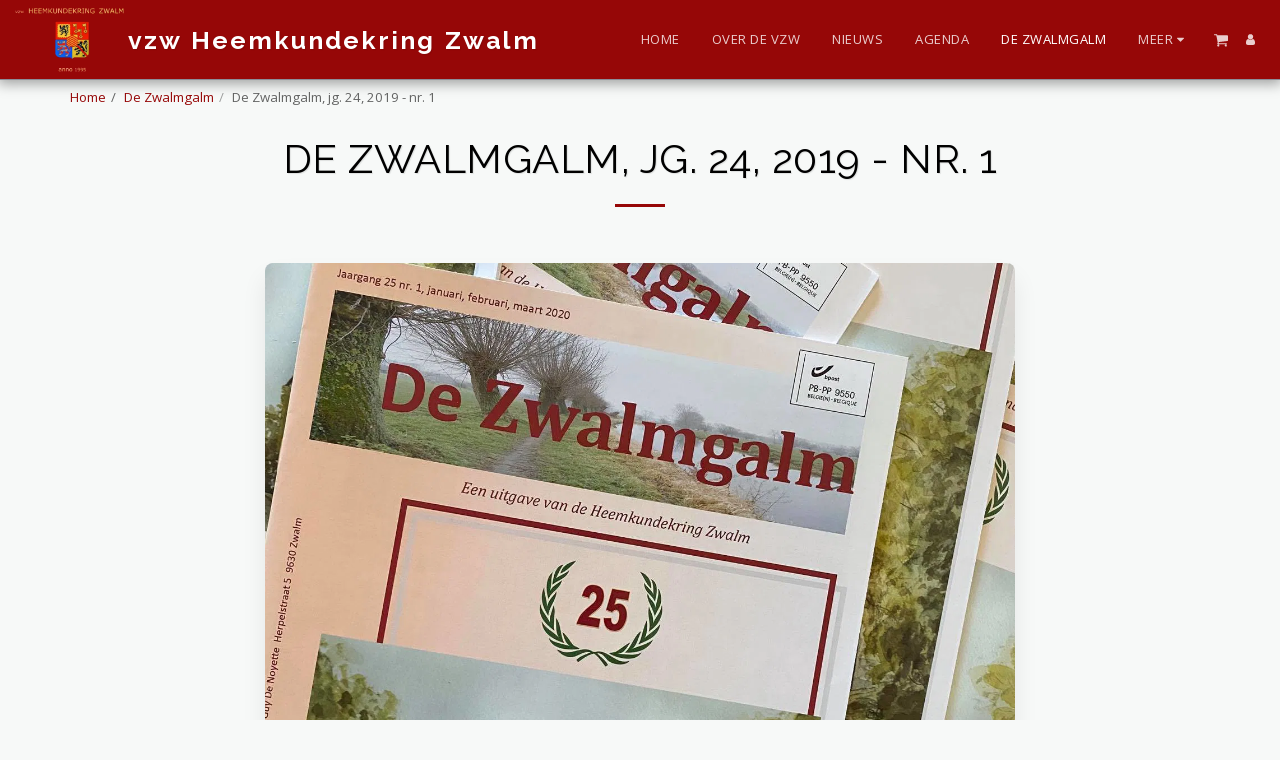

--- FILE ---
content_type: application/javascript; charset=UTF-8
request_url: https://cdn-cms-s-8-4.f-static.net/manager/translation_JS/website_jsTranslations.js?l=nl&a=1&v=y8412442027
body_size: 5276
content:
var translations = {"sent"	  		   : "Verzonden!","enterYourQuery" 	   : "Voer hier uw zoekopdracht in","loading"		   : "Bezig met laden...","closeEsc"		   : "Sluiten (Esc)","previousLeftArrowKey"	   : "Vorige (Linker pijltoets)","NextRightArrowKey"	   : "Volgende (Rechter pijltoets)","of"		   	   : "van","more"		   	   : "MEER","cart"		   	   :"Winkelwagen","SearchResult"		   : "Zoekresultaat","ChooseTheAmountDonate"    : "Kies het bedrag dat u wilt doneren","blogReviewMessage"	   : "Bedankt! Je reactie wordt gepubliceerd nadat deze is goedgekeurd door de beheerder.","productReviewMessage"	   : "Dank je! Uw beoordeling wordt gepubliceerd nadat deze is goedgekeurd door de beheerder.","ConfirmMailingSubscrive"  : "Bevestig uw e-mailadres om uw abonnement te voltooien","subscribeTellAboutYou"  : "Gelieve ons over uzelf te vertellen","imageCouldNotLoaded"      : "<a href=\"%url%\">De afbeelding<\/a>kan niet worden geladen.","searchInputValidation"    : "Vul alstublieft een geldige zoekopdracht in.","subscribed"               : "geabonneerd","jqueryValidMsgRequire"    : "Dit veld is verplicht.","jqueryValidMsgRemote"     : "Gelieve dit veld aan te passen.","jqueryValidMsgEmail"      : "Vul a.u.b. een geldig e-mailadres in.","jqueryValidMsgUrl"        : "Voer een geldige URL in.","jqueryValidMsgDate"       : "Voer een geldige datum in.","jqueryValidMsgDateISO"    : "Voer een geldige datum in (ISO).","jqueryValidMsgNumber"     : "Voer een geldig getal in.","jqueryValidMsgDigits"     : "Voer enkel cijfers in.","jqueryValidMsgCreditcard" : "Geef een geldig creditcardnummer op.","jqueryValidMsgEqualTo"    : "Voer dezelfde waarde opnieuw in.","jqueryValidMsgAccept"     : "Voer hier een waarde in met een geldige extensie.","jqueryValidMsgMaxlength"  : "Voer niet meer dan {0} tekens in.","jqueryValidMsgMinlength"  : "Voer ten minste {0} tekens in.","jqueryValidMsgRangelength":"Vul alstublieft een waarde in tussen {0} en {1} tekens lang.","jqueryValidMsgRange"	   : "Voer een waarde tussen {0} en {1} in.","jqueryValidMsgMax"	   : "Voer een waarde in die minder dan of gelijk zijn aan {0}.","jqueryValidMsgMin"	   : "Vul alstublieft een waarde in die groter is dan of gelijk aan {0}.","sending"		   : "Bezig met verzenden","firstName"		   : "Voornaam","lastName"		   : "Familienaam","phone"			   : "Telefoonnummer","emailAddress"		   : "E-mailadres","fileUpload"		   : "Bestand upload","send"			   : "Verzenden","search"		   : "Zoek","productvalidatorPopover"  : "Verplicht veld","SpecialRequest" 	   : "Speciale aanvraag","restaurantReservation"    : "Restaurant reservering","ThankYouAuto"		   : "Bestelling voltooid, bedankt voor jouw bestelling!","ThankYouManual"	   : "De bestelling is nog niet voltooid. We nemen binnenkort contact met je op","Ok"			   : "OK","OrderNumber"		   : "Bestellingsnummer","Date"			   : "Datum","Hour"			   : "Uur","TableSize"		   : "Tabelgrootte","NoAvailableTime"	   : "Sorry, er is geen beschikbare tijd voor deze datum. Probeer alstublieft een andere datum.","message"	           : "Bericht","ThankYou"	           : "Dank u","error_title"	   	   : "Fout","error_body"	   	   : "Oeps, er is iets misgegaan","limitTickets"	   : "Maximum van:","tickets"	   : "Reservatie","registrationClosed"       : "Registratie is gesloten. Neem contact met ons op voor meer informatie.","Sunday"		   : "zondag","Monday"		   : "maandag","Tuesday"		   : "dinsdag","Wednesday"		   : "woensdag","Thursday"		   : "donderdag","Friday"		   : "vrijdag","Saturday"		   : "zaterdag","foodDeliverybootBoxTitle" : "Bestelvenster","addToCart"                : "Voeg toe aan winkelmandje","save"                	   : "Opslaan","ThankYouAfterSubmmit" 	   : "Bedankt dat je contact met ons hebt opgenomen. We hebben uw bericht ontvangen en zullen binnenkort antwoorden.","country" 					: "Land","productQuntityLimit" 		: "Het product is beperkt tot een maximum van {{units_limitation}}.","productQuntityLimitMin" 		: "Het product is beperkt tot een minimum van {{units_limitation}}.","forumDeleteTopic" 		: "Als u een onderwerp verwijdert, worden ook alle gerelateerde antwoorden permanent verwijderd. Weet je zeker dat je het wilt verwijderen?","forumDeleteTopicTitle" 	: "Onderwerp verwijderen","forumDeleteReply" 		: "Weet je zeker dat je dit antwoord wilt verwijderen?","forumDeleteReplyTitle" 	: "Antwoord verwijderen","forumNewTopic" 	: "Nieuw onderwerp","forumCreateNewTopic" 	: "Maak een nieuw onderwerp","forumCountOfTotalPosts" 	: "Plaats een totaal van {{numbers_of_posts}} berichten","forumSearchPlaceholder" 	: "Zoek onderwerpen, berichten of categorie\u00ebn","forumLastReply" 	: "Laatste antwoord","follow" 	: "Volg","following" 	: "Volgen","forumReplies" 	: "Antwoorden","forumFrequentPosters" 	: "Frequente posters","chooseCategory" 	: "Kies Categorie","linkCopiedToClipboard" 	: "Link naar klembord gekopieerd","edit" 	: "Bewerken","settings" 	: "Instellingen","created" 	: "Gemaakt","seeMore" 	: "Bekijk meer","options" 	: "opties","joined" 	: "Geregistreerd","posted" 	: "Geplaatst","category" 	: "Categorie","areYouSure": "Weet u het zeker?","yes" 	: "Ja","no" 	: "Nee","insertTopicTitle" 	: "Voeg onderwerp titel toe","insertTopicMessage" 	: "Voeg bericht toe aan topic","reply" 	: "Antwoord","addReply" 	: "Voeg een reactie toe","address" 	: "Adres:","city" 	: "Stad:","state" 	: "Staat:","zipCode" 	: "Postcode \/ Postcode:","instructions" 	: "instructies:","country_v2" : "land:","chooseDate": "Kies datum","chooseDateAndTime": "Kies Datum en tijd","chooseTime": "Kies Tijd","total" : "Totaal:","reviewBad": "slecht","reviewPoor": "arm","reviewRegular": "regelmatig","reviewGood": "goed","reviewGorgeous": "prachtig","popupButtonSelected": "Selecteer","eCommerceSort": {"sortBy": "Sorteer op","recommended": "Aanbevolen","byHighPrice": "Prijs, van hoog naar laag","byLowerPriceBy": "Prijs van laag naar hoog",},"globalContactEmail": {"fullName": "Volledige naam","description": "Beschrijving","subject": "Onderwerp","contactUs": "Contact opnemen","infoBox": "Vul het formulier in of stuur rechtstreeks een e-mail naar: {{email_address}}","thankYouMessage": "Hartelijk dank dat u contact met ons heeft opgenomen.","thankYouCloseBtn": "Sluiten"    },"editStructure": "Structuur bewerken","editLogo": "Bewerken","eventNumberOfTickets": "Kies hoeveel tickets u aan wilt schaffen.","magicBtn": {"editMagicContactButton": "Bewerk contact","editMagicShareButton": "Bewerk delen","contactUs": {"title": "Contact","submitBtn": "Contact opnemen","ThankYouAfterSubmmit": "Bedankt dat je contact met ons hebt opgenomen. We hebben uw bericht ontvangen en zullen binnenkort antwoorden.","fields": {"name": "Naam","phone": "Telefoonnummer","emailAddress": "E-mailadres","emailAddressValidationdMsg": "Voer een geldig e-mailadres in.","message": "Bericht","requiredMsg": "Dit veld is verplicht.",}},"copyLink": {"success": "De link is naar het klembord gekopieerd.",},"ExternalLinksPreventor": {"title": "Alleen gepubliceerde versie","previewExternalLinkMsg": "U probeert de pagina te verlaten naar een externe link vanuit de voorbeeldmodus van uw website. Publiceer uw website en probeer het opnieuw via de URL van uw website.",},"facebookMessenger": {"title": "Facebook",},"whatsApp": {"title": "WhatsApp",},"phone": {"title": "Telefoonnummer",},"skype": {"title": "Skype",},"telegram": {"title": "Telegram",},"facebook": {"title": "Facebook",},"twitter": {"title": "Twitter",},"pinterest": {"title": "Pinterest",},"gmail": {"title": "Gmail",},"linkedIn": {"title": "LinkedIn",},"tumblr": {"title": "Tumblr",},"emailApp": {"title": "E-mailapp",},"copyLink": {"title": "Kopieer link",},"microsoftTeams": {"title": "Microsoft Teams",}},"fillOutAtLeastOneField": "U moet minimaal \u00e9\u00e9n veld invullen voordat u dit formulier verzendt.","productCallToAction": {"fullName": "Volledige naam","description": "Beschrijving","subject": "Onderwerp","title": "Contact opnemen","infoBox": "Vul het volgende formulier in als u ge\u00efnteresseerd bent in dit product:","thankYouMessage": "Hartelijk dank dat u contact met ons heeft opgenomen.","thankYouCloseBtn": "Sluiten","phone": "Telefoonnummer","productName": "Productnaam:"    },"flipClock": {"years"   : "jaren","months"  : "Maanden","days"    : "dagen","hours"   : "uren","minutes" : "Minuten","seconds" : "seconden"    },"previewExternalLinkTitle": "Externe link","previewExternalLinkMsg": "U probeert vanuit het bestuurspanel een externe link {{externalLink}} te volgen, die hier uitgeschakeld is. Ga a.u.b. naar de voorbeeldweergave in het volledige scherm om deze link te laten werken.","returnPolicy": "RETOURBELEID","calendarHandler": {"days": {"sunday": "zondag","monday": "maandag","tuesday": "dinsdag","wednesday": "woensdag","thursday": "donderdag","friday": "vrijdag","saturday": "zaterdag"        },"daysShort": {"sun": "Zo","mon": "Ma","tue": "Di","wed": "Wo","thu": "Do","fri": "Vr","sat": "Za"        },"daysMin": {"su": "Zo","mo": "Ma","tu": "Di","we": "Wo","th": "Do","fr": "Vr","sa": "Za"        },"months": {"january": "Januari","february": "Februari","march": "Maart","april": "April","may": "mei","june": "Juni","july": "Juli","august": "Augustus","september": "September","october": "Oktober","november": "November","december": "December"        },"monthsShort": {"jan": "januari","feb": "februari","mar": "maart","apr": "april","may": "mei","jun": "juni","jul": "juli","aug": "augustus","sep": "september","oct": "oktober","nov": "november","dec": "december"        },"today": "Vandaag","clear": "Helder",},"enterYourEmail": "Voer uw e-mailadres in","subscribe": "Abonneren","backInStock": {"name": "Volledige naam","namePlaceHolder": "Vul uw volledige naam in","phone": "Telefoonnummer","phonePlaceHolder": "Vul uw telefoonnummer in","message": "Deze functie is alleen beschikbaar op de gepubliceerde versie van uw website","title": "Terug op voorraad verzoek",},"layouts": "Lay-outs","pages": "Pagina's","remove": "Verwijderen","print": "Afdrukken","download": "Download","suggestTextTool": {"apply": "Toevoegen","title": "Voorgestelde tekst","ai": {"generate": "genereren","noResults": "Onze excuses. Het lijkt erop dat er een probleem was bij het genereren van resultaten. Probeer het opnieuw.","category": "Categorie","business": "Naam van website","custom": "Op maat","contentType": "Inhoudstype","categoryTT": "Voer je bedrijfscategorie in, bijv. Gaming Evenementen","businessTT": "Voer uw websitenaam in","contentTypeTT": "Hier kun je het type content kiezen dat je aan je gebruikers wilt tonen, bijvoorbeeld homepage titels en over ons tekst.","customTT": "Hier kun je de beschrijving voor je aangepaste \"Over ons\" pagina toevoegen","categoryPH": "Autoverhuurbedrijf, tennisclub...","customPH": "Over pagina voor het bedrijf MAGICPLAN....","showMore": "Laat meer zien","about": "Over ons","titleOption": "Titels","shortAboutOption": "Korte over-pagina","longAboutOption": "Lange over-pagina","customOption": "Op maat","about": "Over de website","aboutTT": "Voer een korte beschrijving van uw website in","aboutPH": "Online elektronica winkel","focus": "Focus","focusTT": "Voeg een focuszin of -woord toe om resultaten te krijgen die alleen betrekking hebben op een specifiek veld.","focusPH": "Hoe te beginnen...","applied": "Toegevoegd","required": "Vul een van de velden in om nieuwe inhoud te genereren.","loadingMsg": "We gebruiken geavanceerde AI-algoritmen om uw tekst op te stellen.<BR>Dit duurt meestal enkele ogenblikken.<BR>Bedankt voor uw geduld!","onboarding": {"save": "Gegevens opslaan","title": "Voer meer gegevens over uw website in","error": "Voeg inhoud toe over je website en de bijbehorende categorie.",}},},"uploadFileLimitSize": "Bestandsgrootte overschrijdt de limiet van {{mb_in_number}} MB.","jqueryValidSpacesOnlyMsg": "Voer een geldige tekst in en niet alleen spaties","previewRemoveSectionTT": "Sectie verwijderen","activeOrderPopup": {"messageTitle": "Dit product is uitverkocht.","messageBody": "Sorry, dit artikel is momenteel niet op voorraad. We weten dat het teleurstellend is, maar kom later terug of bekijk andere keuzes in onze winkel. Bedankt voor uw interesse!",},"seatMap": {"cart": "Winkelwagen","emptyCart": "Nog geen tickets","serviceFee": "Servicekosten","total": "Totaal","checkoutBtn": "Kassa","table": "Tafel","row": "Rij","seat": "Zitplaats",},"productSubscriptionError": "Selecteer een van de abonnementsprijsopties","reportAbusePopup": {"reportAbuseTitle": "Meld misbruik","reportAbuseExp": "Als u inhoud of gedrag tegenkomt waarvan u denkt dat deze in strijd is met onze communitynormen, gebruik dan dit formulier om dit aan ons te melden.","reportType": "Soort misbruik","reportTypeSpam": "Spam","reportTypeHarassment": "Intimidatie","reportTypeInappropriateContent": "Ongepaste inhoud","reportTypeOther": "Andere","reportDetails": "Details:","reportDetailsExp": "Geef alstublieft meer informatie over het misbruik...","reporterEmailTXT": "Uw e-mailadres (Optioneel):","reporterSubmit": "Rapport indienen","reporterThankYouTitle": "Bedankt voor uw rapport!","reporterThankYouExp": "We stellen het op prijs dat u de tijd heeft genomen om ons te helpen een veilige en gastvrije community te behouden. Ons team zal uw melding beoordelen en passende actie ondernemen.","reporterCloseBtn": "Sluiten",},"wizardPreviewDisabledPreviewButtons": "Taalvoorbeeldmodus: Beheerknoppen zijn uitgeschakeld. Klik om terug te gaan naar de standaardtaal.","scheduleBooking": {"scheduleSessionDate": "Sessiedatum","scheduleTime": "Tijd","scheduleRepeats": "Herhalingen","scheduleStaff": "Personeel","scheduleSummary": "Planningsoverzicht","durationPH": "Uur","durationPM": "Minuten","durationPH2": "uren","courseScheduleList": "Cursusrooster","totalSessions": "Totaal aantal sessies","noSessions": "Geen sessies","showFullList": "Toon volledige lijst","duration": "Duur",},"helloWithName": "Hallo, {{name}}","orders": "Bestellingen","notifications": "meldingen",};

--- FILE ---
content_type: application/javascript
request_url: https://cdn-cms-s-8-4.f-static.net/versions/2/system_mini/js/minimize_p4.js?v=y8412442027
body_size: 56048
content:
var googleMapPopUp = new function() {var gMapPopUp = this;this.init = function( settings ) {gMapPopUp.locationData = settings.locationData;gMapPopUp.mapsDisplayDomain = settings.mapsDisplayDomain;gMapPopUp.longFreeCustomer = settings.longFreeCustomer;gMapPopUp.language = settings.language;var location = gMapPopUp.locationData.data('location');gMapPopUp.locationData.on('click',function() {buildPopup('popupRestaurantReservations','','',gMapPopUp.mapsDisplayDomain + '/include/globalMapDisplay.php?cad=1&q='+encodeURIComponent(location)+'&fl=1&l='+encodeURIComponent(gMapPopUp.language)+'&ilfc='+encodeURIComponent(gMapPopUp.longFreeCustomer),true,false,true,'','');});};};
jQuery(function($) {AgendaModuleInitialize();});function AgendaModuleInitialize() {$( document ).on( "s123.page.ready", function( event ) {var $sections = $('.s123-module-agenda.layout-2');$sections.each(function( index ) {var $s = $(this);var $categories = $s.find('.filter a');$categories.off('click').on('click',function ( event, initialize ) {var $category = $(this);var $agenda = $s.find('.agenda-category');$s.find('.filter li').removeClass('active');$category.parent().addClass('active');var $filtered = $agenda.filter('[data-filter=' + $category.data('filter') + ']');if ( initialize ) {$agenda.hide();$filtered.show();} else {$agenda.fadeOut(200).promise().done( function() {$filtered.fadeIn(200);$(window).trigger('scroll');});}
return false;});$categories.first().trigger('click',true);});});}
jQuery(function($) {AgendaModuleInitialize_Layout3();});function AgendaModuleInitialize_Layout3() {$( document ).on( "s123.page.ready", function( event ) {var $sections = $('.s123-module-agenda.layout-3');$sections.each(function( index ) {var $s = $(this);var $categories = $s.find('.agenda-categories-container li');var $agenda = $s.find('.agenda-category');$categories.off('click').on('click',function ( event, initialize ) {var $category = $(this);$categories.removeClass('active');$category.addClass('active');var $filtered = $agenda.filter('[data-filter=' + $category.data('filter') + ']');if ( initialize ) {$agenda.hide();$filtered.show();} else {$agenda.fadeOut(200).promise().done( function() {$filtered.fadeIn(200);$(window).trigger('scroll');});}
return false;});$categories.first().trigger('click',true);$s.find('.agenda-responsive-filter').off('click').on('click', function() {var $category = $(this);$s.find('.categories-panel').slideToggle('slow');$category.toggleClass('active');return false;});});});}
(function(factory) {if (typeof define === "function" && define.amd) {define([ "jquery" ], function($) {factory($, window, document);});} else if (typeof module === "object" && module.exports) {module.exports = factory(require("jquery"), window, document);} else {factory(jQuery, window, document);}})(function($, window, document, undefined) {"use strict";var pluginName = "intlTelInput", id = 1, // give each instance it's own id for namespaced event handling
defaults = {allowDropdown: true,autoHideDialCode: true,autoPlaceholder: true,customPlaceholder: null,dropdownContainer: "",excludeCountries: [],formatOnInit: true,geoIpLookup: null,initialCountry: "",nationalMode: true,numberType: "MOBILE",onlyCountries: [],preferredCountries: [ "us", "gb" ],separateDialCode: false,utilsScript: ""}, keys = {UP: 38,DOWN: 40,ENTER: 13,ESC: 27,PLUS: 43,A: 65,Z: 90,SPACE: 32,TAB: 9};$(window).load(function() {$.fn[pluginName].windowLoaded = true;});function Plugin(element, options) {this.telInput = $(element);this.options = $.extend({}, defaults, options);this.ns = "." + pluginName + id++;this.isGoodBrowser = Boolean(element.setSelectionRange);this.hadInitialPlaceholder = Boolean($(element).attr("placeholder"));}
Plugin.prototype = {_init: function() {if (this.options.nationalMode) {this.options.autoHideDialCode = false;}
if (this.options.separateDialCode) {this.options.autoHideDialCode = this.options.nationalMode = false;this.options.allowDropdown = true;}
this.isMobile = /Android.+Mobile|webOS|iPhone|iPad|iPod|BlackBerry|IEMobile|Opera Mini/i.test(navigator.userAgent);if (this.isMobile) {$("body").addClass("iti-mobile");if (!this.options.dropdownContainer) {this.options.dropdownContainer = "body";}}
this.autoCountryDeferred = new $.Deferred();this.utilsScriptDeferred = new $.Deferred();this._processCountryData();this._generateMarkup();this._setInitialState();this._initListeners();this._initRequests();return [ this.autoCountryDeferred, this.utilsScriptDeferred ];},_processCountryData: function() {this._processAllCountries();this._processCountryCodes();this._processPreferredCountries();},_addCountryCode: function(iso2, dialCode, priority) {if (!(dialCode in this.countryCodes)) {this.countryCodes[dialCode] = [];}
var index = priority || 0;this.countryCodes[dialCode][index] = iso2;},_filterCountries: function(countryArray, processFunc) {var i;for (i = 0; i < countryArray.length; i++) {countryArray[i] = countryArray[i].toLowerCase();}
this.countries = [];for (i = 0; i < allCountries.length; i++) {if (processFunc($.inArray(allCountries[i].iso2, countryArray))) {this.countries.push(allCountries[i]);}}},_processAllCountries: function() {if (this.options.onlyCountries.length) {this._filterCountries(this.options.onlyCountries, function(inArray) {return inArray != -1;});} else if (this.options.excludeCountries.length) {this._filterCountries(this.options.excludeCountries, function(inArray) {return inArray == -1;});} else {this.countries = allCountries;}},_processCountryCodes: function() {this.countryCodes = {};for (var i = 0; i < this.countries.length; i++) {var c = this.countries[i];this._addCountryCode(c.iso2, c.dialCode, c.priority);if (c.areaCodes) {for (var j = 0; j < c.areaCodes.length; j++) {this._addCountryCode(c.iso2, c.dialCode + c.areaCodes[j]);}}}},_processPreferredCountries: function() {this.preferredCountries = [];for (var i = 0; i < this.options.preferredCountries.length; i++) {var countryCode = this.options.preferredCountries[i].toLowerCase(), countryData = this._getCountryData(countryCode, false, true);if (countryData) {this.preferredCountries.push(countryData);}}},_generateMarkup: function() {this.telInput.attr("autocomplete", "off");var parentClass = "intl-tel-input";if (this.options.allowDropdown) {parentClass += " allow-dropdown";}
if (this.options.separateDialCode) {parentClass += " separate-dial-code";}
this.telInput.wrap($("<div>", {"class": parentClass}));this.flagsContainer = $("<div>", {"class": "flag-container"}).insertBefore(this.telInput);var selectedFlag = $("<div>", {"class": "selected-flag"});selectedFlag.appendTo(this.flagsContainer);this.selectedFlagInner = $("<div>", {"class": "iti-flag"}).appendTo(selectedFlag);if (this.options.separateDialCode) {this.selectedDialCode = $("<div>", {"class": "selected-dial-code"}).appendTo(selectedFlag);}
if (this.options.allowDropdown) {selectedFlag.attr("tabindex", "0");$("<div>", {"class": "iti-arrow"}).appendTo(selectedFlag);this.countryList = $("<ul>", {"class": "country-list hide"});if (this.preferredCountries.length) {this._appendListItems(this.preferredCountries, "preferred");$("<li>", {"class": "divider"}).appendTo(this.countryList);}
this._appendListItems(this.countries, "");this.countryListItems = this.countryList.children(".country");if (this.options.dropdownContainer) {this.dropdown = $("<div>", {"class": "intl-tel-input iti-container"}).append(this.countryList);} else {this.countryList.appendTo(this.flagsContainer);}} else {this.countryListItems = $();}},_appendListItems: function(countries, className) {var tmp = "";for (var i = 0; i < countries.length; i++) {var c = countries[i];tmp += "<li class='country " + className + "' data-dial-code='" + c.dialCode + "' data-country-code='" + c.iso2 + "'>";tmp += "<div class='flag-box'><div class='iti-flag " + c.iso2 + "'></div></div>";tmp += "<span class='country-name'>" + c.name + "</span>";tmp += "<span class='dial-code'>+" + c.dialCode + "</span>";tmp += "</li>";}
this.countryList.append(tmp);},_setInitialState: function() {var val = this.telInput.val();if (this._getDialCode(val)) {this._updateFlagFromNumber(val, true);} else if (this.options.initialCountry !== "auto") {if (this.options.initialCountry) {this._setFlag(this.options.initialCountry, true);} else {this.defaultCountry = this.preferredCountries.length ? this.preferredCountries[0].iso2 : this.countries[0].iso2;if (!val) {this._setFlag(this.defaultCountry, true);}}
if (!val && !this.options.nationalMode && !this.options.autoHideDialCode && !this.options.separateDialCode) {this.telInput.val("+" + this.selectedCountryData.dialCode);}}
if (val) {this._updateValFromNumber(val, this.options.formatOnInit);}},_initListeners: function() {this._initKeyListeners();if (this.options.autoHideDialCode) {this._initFocusListeners();}
if (this.options.allowDropdown) {this._initDropdownListeners();}},_initDropdownListeners: function() {var that = this;var label = this.telInput.closest("label");if (label.length) {label.on("click" + this.ns, function(e) {if (that.countryList.hasClass("hide")) {that.telInput.focus();} else {e.preventDefault();}});}
var selectedFlag = this.selectedFlagInner.parent();selectedFlag.on("click" + this.ns, function(e) {if (that.countryList.hasClass("hide") && !that.telInput.prop("disabled") && !that.telInput.prop("readonly")) {that._showDropdown();}});this.flagsContainer.on("keydown" + that.ns, function(e) {var isDropdownHidden = that.countryList.hasClass("hide");if (isDropdownHidden && (e.which == keys.UP || e.which == keys.DOWN || e.which == keys.SPACE || e.which == keys.ENTER)) {e.preventDefault();e.stopPropagation();that._showDropdown();}
if (e.which == keys.TAB) {that._closeDropdown();}});},_initRequests: function() {var that = this;if (this.options.utilsScript) {if ($.fn[pluginName].windowLoaded) {$.fn[pluginName].loadUtils(this.options.utilsScript, this.utilsScriptDeferred);} else {$(window).load(function() {$.fn[pluginName].loadUtils(that.options.utilsScript, that.utilsScriptDeferred);});}} else {this.utilsScriptDeferred.resolve();}
if (this.options.initialCountry === "auto") {this._loadAutoCountry();} else {this.autoCountryDeferred.resolve();}},_loadAutoCountry: function() {var that = this;var cookieAutoCountry = window.Cookies ? Cookies.get("itiAutoCountry") : "";if (cookieAutoCountry) {$.fn[pluginName].autoCountry = cookieAutoCountry;}
if ($.fn[pluginName].autoCountry) {this.handleAutoCountry();} else if (!$.fn[pluginName].startedLoadingAutoCountry) {$.fn[pluginName].startedLoadingAutoCountry = true;if (typeof this.options.geoIpLookup === "function") {this.options.geoIpLookup(function(countryCode) {$.fn[pluginName].autoCountry = countryCode.toLowerCase();if (window.Cookies) {Cookies.set("itiAutoCountry", $.fn[pluginName].autoCountry, {path: "/"});}
setTimeout(function() {$(".intl-tel-input input").intlTelInput("handleAutoCountry");});});}}},_initKeyListeners: function() {var that = this;this.telInput.on("keyup" + this.ns, function() {that._updateFlagFromNumber(that.telInput.val());});this.telInput.on("cut" + this.ns + " paste" + this.ns + " keyup" + this.ns, function() {setTimeout(function() {that._updateFlagFromNumber(that.telInput.val());});});},_cap: function(number) {var max = this.telInput.attr("maxlength");return max && number.length > max ? number.substr(0, max) : number;},_initFocusListeners: function() {var that = this;this.telInput.on("mousedown" + this.ns, function(e) {if (!that.telInput.is(":focus") && !that.telInput.val()) {e.preventDefault();that.telInput.focus();}});this.telInput.on("focus" + this.ns, function(e) {if (!that.telInput.val() && !that.telInput.prop("readonly") && that.selectedCountryData.dialCode) {that.telInput.val("+" + that.selectedCountryData.dialCode);that.telInput.one("keypress.plus" + that.ns, function(e) {if (e.which == keys.PLUS) {that.telInput.val("");}});setTimeout(function() {var input = that.telInput[0];if (that.isGoodBrowser) {var len = that.telInput.val().length;input.setSelectionRange(len, len);}});}});var form = this.telInput.prop("form");if (form) {$(form).on("submit" + this.ns, function() {that._removeEmptyDialCode();});}
this.telInput.on("blur" + this.ns, function() {that._removeEmptyDialCode();});},_removeEmptyDialCode: function() {var value = this.telInput.val(), startsPlus = value.charAt(0) == "+";if (startsPlus) {var numeric = this._getNumeric(value);if (!numeric || this.selectedCountryData.dialCode == numeric) {this.telInput.val("");}}
this.telInput.off("keypress.plus" + this.ns);},_getNumeric: function(s) {return s.replace(/\D/g, "");},_showDropdown: function() {this._setDropdownPosition();var activeListItem = this.countryList.children(".active");if (activeListItem.length) {this._highlightListItem(activeListItem);this._scrollTo(activeListItem);}
this._bindDropdownListeners();this.selectedFlagInner.children(".iti-arrow").addClass("up");},_setDropdownPosition: function() {var that = this;if (this.options.dropdownContainer) {this.dropdown.appendTo(this.options.dropdownContainer);}
this.dropdownHeight = this.countryList.removeClass("hide").outerHeight();if (!this.isMobile) {var pos = this.telInput.offset(), inputTop = pos.top, windowTop = $(window).scrollTop(), // dropdownFitsBelow = (dropdownBottom < windowBottom)
dropdownFitsBelow = inputTop + this.telInput.outerHeight() + this.dropdownHeight < windowTop + $(window).height(), dropdownFitsAbove = inputTop - this.dropdownHeight > windowTop;this.countryList.toggleClass("dropup", !dropdownFitsBelow && dropdownFitsAbove);if (this.options.dropdownContainer) {var extraTop = !dropdownFitsBelow && dropdownFitsAbove ? 0 : this.telInput.innerHeight();this.dropdown.css({top: inputTop + extraTop,left: pos.left});$(window).on("scroll" + this.ns, function() {that._closeDropdown();});}}},_bindDropdownListeners: function() {var that = this;this.countryList.on("mouseover" + this.ns, ".country", function(e) {that._highlightListItem($(this));});this.countryList.on("click" + this.ns, ".country", function(e) {that._selectListItem($(this));});var isOpening = true;$("html").on("click" + this.ns, function(e) {if (!isOpening) {that._closeDropdown();}
isOpening = false;});var query = "", queryTimer = null;$(document).on("keydown" + this.ns, function(e) {e.preventDefault();if (e.which == keys.UP || e.which == keys.DOWN) {that._handleUpDownKey(e.which);} else if (e.which == keys.ENTER) {that._handleEnterKey();} else if (e.which == keys.ESC) {that._closeDropdown();} else if (e.which >= keys.A && e.which <= keys.Z || e.which == keys.SPACE) {if (queryTimer) {clearTimeout(queryTimer);}
query += String.fromCharCode(e.which);that._searchForCountry(query);queryTimer = setTimeout(function() {query = "";}, 1e3);}});},_handleUpDownKey: function(key) {var current = this.countryList.children(".highlight").first();var next = key == keys.UP ? current.prev() : current.next();if (next.length) {if (next.hasClass("divider")) {next = key == keys.UP ? next.prev() : next.next();}
this._highlightListItem(next);this._scrollTo(next);}},_handleEnterKey: function() {var currentCountry = this.countryList.children(".highlight").first();if (currentCountry.length) {this._selectListItem(currentCountry);}},_searchForCountry: function(query) {for (var i = 0; i < this.countries.length; i++) {if (this._startsWith(this.countries[i].name, query)) {var listItem = this.countryList.children("[data-country-code=" + this.countries[i].iso2 + "]").not(".preferred");this._highlightListItem(listItem);this._scrollTo(listItem, true);break;}}},_startsWith: function(a, b) {return a.substr(0, b.length).toUpperCase() == b;},_updateValFromNumber: function(number, doFormat, format) {if (doFormat && window.intlTelInputUtils && this.selectedCountryData) {if (!$.isNumeric(format)) {format = !this.options.separateDialCode && (this.options.nationalMode || number.charAt(0) != "+") ? intlTelInputUtils.numberFormat.NATIONAL : intlTelInputUtils.numberFormat.INTERNATIONAL;}
number = intlTelInputUtils.formatNumber(number, this.selectedCountryData.iso2, format);}
number = this._beforeSetNumber(number);this.telInput.val(number);},_updateFlagFromNumber: function(number, isInit) {if (number && this.options.nationalMode && this.selectedCountryData && this.selectedCountryData.dialCode == "1" && number.charAt(0) != "+") {if (number.charAt(0) != "1") {number = "1" + number;}
number = "+" + number;}
var dialCode = this._getDialCode(number), countryCode = null;if (dialCode) {var countryCodes = this.countryCodes[this._getNumeric(dialCode)], alreadySelected = this.selectedCountryData && $.inArray(this.selectedCountryData.iso2, countryCodes) != -1;if (!alreadySelected || this._isUnknownNanp(number, dialCode)) {for (var j = 0; j < countryCodes.length; j++) {if (countryCodes[j]) {countryCode = countryCodes[j];break;}}}} else if (number.charAt(0) == "+" && this._getNumeric(number).length) {countryCode = "";} else if (!number || number == "+") {countryCode = this.defaultCountry;}
if (countryCode !== null) {this._setFlag(countryCode, isInit);}},_isUnknownNanp: function(number, dialCode) {return dialCode == "+1" && this._getNumeric(number).length >= 4;},_highlightListItem: function(listItem) {this.countryListItems.removeClass("highlight");listItem.addClass("highlight");},_getCountryData: function(countryCode, ignoreOnlyCountriesOption, allowFail) {var countryList = ignoreOnlyCountriesOption ? allCountries : this.countries;for (var i = 0; i < countryList.length; i++) {if (countryList[i].iso2 == countryCode) {return countryList[i];}}
if (allowFail) {return null;} else {throw new Error("No country data for '" + countryCode + "'");}},_setFlag: function(countryCode, isInit) {var prevCountry = this.selectedCountryData && this.selectedCountryData.iso2 ? this.selectedCountryData : {};this.selectedCountryData = countryCode ? this._getCountryData(countryCode, false, false) : {};if (this.selectedCountryData.iso2) {this.defaultCountry = this.selectedCountryData.iso2;}
this.selectedFlagInner.attr("class", "iti-flag " + countryCode);var title = countryCode ? this.selectedCountryData.name + ": +" + this.selectedCountryData.dialCode : "Unknown";this.selectedFlagInner.parent().attr("title", title);if (this.options.separateDialCode) {var dialCode = this.selectedCountryData.dialCode ? "+" + this.selectedCountryData.dialCode : "", parent = this.telInput.parent();if (prevCountry.dialCode) {parent.removeClass("iti-sdc-" + (prevCountry.dialCode.length + 1));}
if (dialCode) {parent.addClass("iti-sdc-" + dialCode.length);}
this.selectedDialCode.text(dialCode);}
this._updatePlaceholder();this.countryListItems.removeClass("active");if (countryCode) {this.countryListItems.find(".iti-flag." + countryCode).first().closest(".country").addClass("active");}
if (!isInit && prevCountry.iso2 !== countryCode) {this.telInput.trigger("countrychange", this.selectedCountryData);}},_updatePlaceholder: function() {if (window.intlTelInputUtils && !this.hadInitialPlaceholder && this.options.autoPlaceholder && this.selectedCountryData) {var numberType = intlTelInputUtils.numberType[this.options.numberType], placeholder = this.selectedCountryData.iso2 ? intlTelInputUtils.getExampleNumber(this.selectedCountryData.iso2, this.options.nationalMode, numberType) : "";placeholder = this._beforeSetNumber(placeholder);if (typeof this.options.customPlaceholder === "function") {placeholder = this.options.customPlaceholder(placeholder, this.selectedCountryData);}
this.telInput.attr("placeholder", placeholder);}},_selectListItem: function(listItem) {this._setFlag(listItem.attr("data-country-code"));this._closeDropdown();this._updateDialCode(listItem.attr("data-dial-code"), true);this.telInput.focus();if (this.isGoodBrowser) {var len = this.telInput.val().length;this.telInput[0].setSelectionRange(len, len);}},_closeDropdown: function() {this.countryList.addClass("hide");this.selectedFlagInner.children(".iti-arrow").removeClass("up");$(document).off(this.ns);$("html").off(this.ns);this.countryList.off(this.ns);if (this.options.dropdownContainer) {if (!this.isMobile) {$(window).off("scroll" + this.ns);}
this.dropdown.detach();}},_scrollTo: function(element, middle) {var container = this.countryList, containerHeight = container.height(), containerTop = container.offset().top, containerBottom = containerTop + containerHeight, elementHeight = element.outerHeight(), elementTop = element.offset().top, elementBottom = elementTop + elementHeight, newScrollTop = elementTop - containerTop + container.scrollTop(), middleOffset = containerHeight / 2 - elementHeight / 2;if (elementTop < containerTop) {if (middle) {newScrollTop -= middleOffset;}
container.scrollTop(newScrollTop);} else if (elementBottom > containerBottom) {if (middle) {newScrollTop += middleOffset;}
var heightDifference = containerHeight - elementHeight;container.scrollTop(newScrollTop - heightDifference);}},_updateDialCode: function(newDialCode, hasSelectedListItem) {var inputVal = this.telInput.val(), newNumber;newDialCode = "+" + newDialCode;if (inputVal.charAt(0) == "+") {var prevDialCode = this._getDialCode(inputVal);if (prevDialCode) {newNumber = inputVal.replace(prevDialCode, newDialCode);} else {newNumber = newDialCode;}} else if (this.options.nationalMode || this.options.separateDialCode) {return;} else {if (inputVal) {newNumber = newDialCode + inputVal;} else if (hasSelectedListItem || !this.options.autoHideDialCode) {newNumber = newDialCode;} else {return;}}
this.telInput.val(newNumber);},_getDialCode: function(number) {var dialCode = "";if (number.charAt(0) == "+") {var numericChars = "";for (var i = 0; i < number.length; i++) {var c = number.charAt(i);if ($.isNumeric(c)) {numericChars += c;if (this.countryCodes[numericChars]) {dialCode = number.substr(0, i + 1);}
if (numericChars.length == 4) {break;}}}}
return dialCode;},_getFullNumber: function() {var prefix = this.options.separateDialCode ? "+" + this.selectedCountryData.dialCode : "";return prefix + this.telInput.val();},_beforeSetNumber: function(number) {if (this.options.separateDialCode) {var dialCode = this._getDialCode(number);if (dialCode) {if (this.selectedCountryData.areaCodes !== null) {dialCode = "+" + this.selectedCountryData.dialCode;}
var start = number[dialCode.length] === " " || number[dialCode.length] === "-" ? dialCode.length + 1 : dialCode.length;number = number.substr(start);}}
return this._cap(number);},handleAutoCountry: function() {if (this.options.initialCountry === "auto") {this.defaultCountry = $.fn[pluginName].autoCountry;if (!this.telInput.val()) {this.setCountry(this.defaultCountry);}
this.autoCountryDeferred.resolve();}},destroy: function() {if (this.allowDropdown) {this._closeDropdown();this.selectedFlagInner.parent().off(this.ns);this.telInput.closest("label").off(this.ns);}
if (this.options.autoHideDialCode) {var form = this.telInput.prop("form");if (form) {$(form).off(this.ns);}}
this.telInput.off(this.ns);var container = this.telInput.parent();container.before(this.telInput).remove();},getExtension: function() {if (window.intlTelInputUtils) {return intlTelInputUtils.getExtension(this._getFullNumber(), this.selectedCountryData.iso2);}
return "";},getNumber: function(format) {if (window.intlTelInputUtils) {return intlTelInputUtils.formatNumber(this._getFullNumber(), this.selectedCountryData.iso2, format);}
return "";},getNumberType: function() {if (window.intlTelInputUtils) {return intlTelInputUtils.getNumberType(this._getFullNumber(), this.selectedCountryData.iso2);}
return -99;},getSelectedCountryData: function() {return this.selectedCountryData || {};},getValidationError: function() {if (window.intlTelInputUtils) {return intlTelInputUtils.getValidationError(this._getFullNumber(), this.selectedCountryData.iso2);}
return -99;},isValidNumber: function() {var val = $.trim(this._getFullNumber()), countryCode = this.options.nationalMode ? this.selectedCountryData.iso2 : "";return window.intlTelInputUtils ? intlTelInputUtils.isValidNumber(val, countryCode) : null;},setCountry: function(countryCode) {countryCode = countryCode.toLowerCase();if (!this.selectedFlagInner.hasClass(countryCode)) {this._setFlag(countryCode);this._updateDialCode(this.selectedCountryData.dialCode, false);}},setNumber: function(number, format) {this._updateFlagFromNumber(number);this._updateValFromNumber(number, $.isNumeric(format), format);},handleUtils: function() {if (window.intlTelInputUtils) {if (this.telInput.val()) {this._updateValFromNumber(this.telInput.val(), this.options.formatOnInit);}
this._updatePlaceholder();}
this.utilsScriptDeferred.resolve();}};$.fn[pluginName] = function(options) {var args = arguments;if (options === undefined || typeof options === "object") {var deferreds = [];this.each(function() {if (!$.data(this, "plugin_" + pluginName)) {var instance = new Plugin(this, options);var instanceDeferreds = instance._init();deferreds.push(instanceDeferreds[0]);deferreds.push(instanceDeferreds[1]);$.data(this, "plugin_" + pluginName, instance);}});return $.when.apply(null, deferreds);} else if (typeof options === "string" && options[0] !== "_") {var returns;this.each(function() {var instance = $.data(this, "plugin_" + pluginName);if (instance instanceof Plugin && typeof instance[options] === "function") {returns = instance[options].apply(instance, Array.prototype.slice.call(args, 1));}
if (options === "destroy") {$.data(this, "plugin_" + pluginName, null);}});return returns !== undefined ? returns : this;}};$.fn[pluginName].getCountryData = function() {return allCountries;};$.fn[pluginName].loadUtils = function(path, utilsScriptDeferred) {if (!$.fn[pluginName].loadedUtilsScript) {$.fn[pluginName].loadedUtilsScript = true;$.ajax({url: path,complete: function() {$(".intl-tel-input input").intlTelInput("handleUtils");},dataType: "script",cache: true});} else if (utilsScriptDeferred) {utilsScriptDeferred.resolve();}};$.fn[pluginName].version = "8.5.2";var allCountries = [ [ "Afghanistan (‫افغانستان‬‎)", "af", "93" ], [ "Albania (Shqipëri)", "al", "355" ], [ "Algeria (‫الجزائر‬‎)", "dz", "213" ], [ "American Samoa", "as", "1684" ], [ "Andorra", "ad", "376" ], [ "Angola", "ao", "244" ], [ "Anguilla", "ai", "1264" ], [ "Antigua and Barbuda", "ag", "1268" ], [ "Argentina", "ar", "54" ], [ "Armenia (Հայաստան)", "am", "374" ], [ "Aruba", "aw", "297" ], [ "Australia", "au", "61", 0 ], [ "Austria (Österreich)", "at", "43" ], [ "Azerbaijan (Azərbaycan)", "az", "994" ], [ "Bahamas", "bs", "1242" ], [ "Bahrain (‫البحرين‬‎)", "bh", "973" ], [ "Bangladesh (বাংলাদেশ)", "bd", "880" ], [ "Barbados", "bb", "1246" ], [ "Belarus (Беларусь)", "by", "375" ], [ "Belgium (België)", "be", "32" ], [ "Belize", "bz", "501" ], [ "Benin (Bénin)", "bj", "229" ], [ "Bermuda", "bm", "1441" ], [ "Bhutan (འབྲུག)", "bt", "975" ], [ "Bolivia", "bo", "591" ], [ "Bosnia and Herzegovina (Босна и Херцеговина)", "ba", "387" ], [ "Botswana", "bw", "267" ], [ "Brazil (Brasil)", "br", "55" ], [ "British Indian Ocean Territory", "io", "246" ], [ "British Virgin Islands", "vg", "1284" ], [ "Brunei", "bn", "673" ], [ "Bulgaria (България)", "bg", "359" ], [ "Burkina Faso", "bf", "226" ], [ "Burundi (Uburundi)", "bi", "257" ], [ "Cambodia (កម្ពុជា)", "kh", "855" ], [ "Cameroon (Cameroun)", "cm", "237" ], [ "Canada", "ca", "1", 1, [ "204", "226", "236", "249", "250", "289", "306", "343", "365", "387", "403", "416", "418", "431", "437", "438", "450", "506", "514", "519", "548", "579", "581", "587", "604", "613", "639", "647", "672", "705", "709", "742", "778", "780", "782", "807", "819", "825", "867", "873", "902", "905" ] ], [ "Cape Verde (Kabu Verdi)", "cv", "238" ], [ "Caribbean Netherlands", "bq", "599", 1 ], [ "Cayman Islands", "ky", "1345" ], [ "Central African Republic (République centrafricaine)", "cf", "236" ], [ "Chad (Tchad)", "td", "235" ], [ "Chile", "cl", "56" ], [ "China (中国)", "cn", "86" ], [ "Christmas Island", "cx", "61", 2 ], [ "Cocos (Keeling) Islands", "cc", "61", 1 ], [ "Colombia", "co", "57" ], [ "Comoros (‫جزر القمر‬‎)", "km", "269" ], [ "Congo (DRC) (Jamhuri ya Kidemokrasia ya Kongo)", "cd", "243" ], [ "Congo (Republic) (Congo-Brazzaville)", "cg", "242" ], [ "Cook Islands", "ck", "682" ], [ "Costa Rica", "cr", "506" ], [ "Côte d’Ivoire", "ci", "225" ], [ "Croatia (Hrvatska)", "hr", "385" ], [ "Cuba", "cu", "53" ], [ "Curaçao", "cw", "599", 0 ], [ "Cyprus (Κύπρος)", "cy", "357" ], [ "Czech Republic (Česká republika)", "cz", "420" ], [ "Denmark (Danmark)", "dk", "45" ], [ "Djibouti", "dj", "253" ], [ "Dominica", "dm", "1767" ], [ "Dominican Republic (República Dominicana)", "do", "1", 2, [ "809", "829", "849" ] ], [ "Ecuador", "ec", "593" ], [ "Egypt (‫مصر‬‎)", "eg", "20" ], [ "El Salvador", "sv", "503" ], [ "Equatorial Guinea (Guinea Ecuatorial)", "gq", "240" ], [ "Eritrea", "er", "291" ], [ "Estonia (Eesti)", "ee", "372" ], [ "Ethiopia", "et", "251" ], [ "Falkland Islands (Islas Malvinas)", "fk", "500" ], [ "Faroe Islands (Føroyar)", "fo", "298" ], [ "Fiji", "fj", "679" ], [ "Finland (Suomi)", "fi", "358", 0 ], [ "France", "fr", "33" ], [ "French Guiana (Guyane française)", "gf", "594" ], [ "French Polynesia (Polynésie française)", "pf", "689" ], [ "Gabon", "ga", "241" ], [ "Gambia", "gm", "220" ], [ "Georgia (საქართველო)", "ge", "995" ], [ "Germany (Deutschland)", "de", "49" ], [ "Ghana (Gaana)", "gh", "233" ], [ "Gibraltar", "gi", "350" ], [ "Greece (Ελλάδα)", "gr", "30" ], [ "Greenland (Kalaallit Nunaat)", "gl", "299" ], [ "Grenada", "gd", "1473" ], [ "Guadeloupe", "gp", "590", 0 ], [ "Guam", "gu", "1671" ], [ "Guatemala", "gt", "502" ], [ "Guernsey", "gg", "44", 1 ], [ "Guinea (Guinée)", "gn", "224" ], [ "Guinea-Bissau (Guiné Bissau)", "gw", "245" ], [ "Guyana", "gy", "592" ], [ "Haiti", "ht", "509" ], [ "Honduras", "hn", "504" ], [ "Hong Kong (香港)", "hk", "852" ], [ "Hungary (Magyarország)", "hu", "36" ], [ "Iceland (Ísland)", "is", "354" ], [ "India (भारत)", "in", "91" ], [ "Indonesia", "id", "62" ], [ "Iran (‫ایران‬‎)", "ir", "98" ], [ "Iraq (‫العراق‬‎)", "iq", "964" ], [ "Ireland", "ie", "353" ], [ "Isle of Man", "im", "44", 2 ], [ "Israel (‫ישראל‬‎)", "il", "972" ], [ "Italy (Italia)", "it", "39", 0 ], [ "Jamaica", "jm", "1876" ], [ "Japan (日本)", "jp", "81" ], [ "Jersey", "je", "44", 3 ], [ "Jordan (‫الأردن‬‎)", "jo", "962" ], [ "Kazakhstan (Казахстан)", "kz", "7", 1 ], [ "Kenya", "ke", "254" ], [ "Kiribati", "ki", "686" ], [ "Kuwait (‫الكويت‬‎)", "kw", "965" ], [ "Kyrgyzstan (Кыргызстан)", "kg", "996" ], [ "Laos (ລາວ)", "la", "856" ], [ "Latvia (Latvija)", "lv", "371" ], [ "Lebanon (‫لبنان‬‎)", "lb", "961" ], [ "Lesotho", "ls", "266" ], [ "Liberia", "lr", "231" ], [ "Libya (‫ليبيا‬‎)", "ly", "218" ], [ "Liechtenstein", "li", "423" ], [ "Lithuania (Lietuva)", "lt", "370" ], [ "Luxembourg", "lu", "352" ], [ "Macau (澳門)", "mo", "853" ], [ "Macedonia (FYROM) (Македонија)", "mk", "389" ], [ "Madagascar (Madagasikara)", "mg", "261" ], [ "Malawi", "mw", "265" ], [ "Malaysia", "my", "60" ], [ "Maldives", "mv", "960" ], [ "Mali", "ml", "223" ], [ "Malta", "mt", "356" ], [ "Marshall Islands", "mh", "692" ], [ "Martinique", "mq", "596" ], [ "Mauritania (‫موريتانيا‬‎)", "mr", "222" ], [ "Mauritius (Moris)", "mu", "230" ], [ "Mayotte", "yt", "262", 1 ], [ "Mexico (México)", "mx", "52" ], [ "Micronesia", "fm", "691" ], [ "Moldova (Republica Moldova)", "md", "373" ], [ "Monaco", "mc", "377" ], [ "Mongolia (Монгол)", "mn", "976" ], [ "Montenegro (Crna Gora)", "me", "382" ], [ "Montserrat", "ms", "1664" ], [ "Morocco (‫المغرب‬‎)", "ma", "212", 0 ], [ "Mozambique (Moçambique)", "mz", "258" ], [ "Myanmar (Burma) (မြန်မာ)", "mm", "95" ], [ "Namibia (Namibië)", "na", "264" ], [ "Nauru", "nr", "674" ], [ "Nepal (नेपाल)", "np", "977" ], [ "Netherlands (Nederland)", "nl", "31" ], [ "New Caledonia (Nouvelle-Calédonie)", "nc", "687" ], [ "New Zealand", "nz", "64" ], [ "Nicaragua", "ni", "505" ], [ "Niger (Nijar)", "ne", "227" ], [ "Nigeria", "ng", "234" ], [ "Niue", "nu", "683" ], [ "Norfolk Island", "nf", "672" ], [ "North Korea (조선 민주주의 인민 공화국)", "kp", "850" ], [ "Northern Mariana Islands", "mp", "1670" ], [ "Norway (Norge)", "no", "47", 0 ], [ "Oman (‫عُمان‬‎)", "om", "968" ], [ "Pakistan (‫پاکستان‬‎)", "pk", "92" ], [ "Palau", "pw", "680" ], [ "Palestine (‫فلسطين‬‎)", "ps", "970" ], [ "Panama (Panamá)", "pa", "507" ], [ "Papua New Guinea", "pg", "675" ], [ "Paraguay", "py", "595" ], [ "Peru (Perú)", "pe", "51" ], [ "Philippines", "ph", "63" ], [ "Poland (Polska)", "pl", "48" ], [ "Portugal", "pt", "351" ], [ "Puerto Rico", "pr", "1", 3, [ "787", "939" ] ], [ "Qatar (‫قطر‬‎)", "qa", "974" ], [ "Réunion (La Réunion)", "re", "262", 0 ], [ "Romania (România)", "ro", "40" ], [ "Russia (Россия)", "ru", "7", 0 ], [ "Rwanda", "rw", "250" ], [ "Saint Barthélemy (Saint-Barthélemy)", "bl", "590", 1 ], [ "Saint Helena", "sh", "290" ], [ "Saint Kitts and Nevis", "kn", "1869" ], [ "Saint Lucia", "lc", "1758" ], [ "Saint Martin (Saint-Martin (partie française))", "mf", "590", 2 ], [ "Saint Pierre and Miquelon (Saint-Pierre-et-Miquelon)", "pm", "508" ], [ "Saint Vincent and the Grenadines", "vc", "1784" ], [ "Samoa", "ws", "685" ], [ "San Marino", "sm", "378" ], [ "São Tomé and Príncipe (São Tomé e Príncipe)", "st", "239" ], [ "Saudi Arabia (‫المملكة العربية السعودية‬‎)", "sa", "966" ], [ "Senegal (Sénégal)", "sn", "221" ], [ "Serbia (Србија)", "rs", "381" ], [ "Seychelles", "sc", "248" ], [ "Sierra Leone", "sl", "232" ], [ "Singapore", "sg", "65" ], [ "Sint Maarten", "sx", "1721" ], [ "Slovakia (Slovensko)", "sk", "421" ], [ "Slovenia (Slovenija)", "si", "386" ], [ "Solomon Islands", "sb", "677" ], [ "Somalia (Soomaaliya)", "so", "252" ], [ "South Africa", "za", "27" ], [ "South Korea (대한민국)", "kr", "82" ], [ "South Sudan (‫جنوب السودان‬‎)", "ss", "211" ], [ "Spain (España)", "es", "34" ], [ "Sri Lanka (ශ්‍රී ලංකාව)", "lk", "94" ], [ "Sudan (‫السودان‬‎)", "sd", "249" ], [ "Suriname", "sr", "597" ], [ "Svalbard and Jan Mayen", "sj", "47", 1 ], [ "Swaziland", "sz", "268" ], [ "Sweden (Sverige)", "se", "46" ], [ "Switzerland (Schweiz)", "ch", "41" ], [ "Syria (‫سوريا‬‎)", "sy", "963" ], [ "Taiwan (台灣)", "tw", "886" ], [ "Tajikistan", "tj", "992" ], [ "Tanzania", "tz", "255" ], [ "Thailand (ไทย)", "th", "66" ], [ "Timor-Leste", "tl", "670" ], [ "Togo", "tg", "228" ], [ "Tokelau", "tk", "690" ], [ "Tonga", "to", "676" ], [ "Trinidad and Tobago", "tt", "1868" ], [ "Tunisia (‫تونس‬‎)", "tn", "216" ], [ "Turkey (Türkiye)", "tr", "90" ], [ "Turkmenistan", "tm", "993" ], [ "Turks and Caicos Islands", "tc", "1649" ], [ "Tuvalu", "tv", "688" ], [ "U.S. Virgin Islands", "vi", "1340" ], [ "Uganda", "ug", "256" ], [ "Ukraine (Україна)", "ua", "380" ], [ "United Arab Emirates (‫الإمارات العربية المتحدة‬‎)", "ae", "971" ], [ "United Kingdom", "gb", "44", 0 ], [ "United States", "us", "1", 0 ], [ "Uruguay", "uy", "598" ], [ "Uzbekistan (Oʻzbekiston)", "uz", "998" ], [ "Vanuatu", "vu", "678" ], [ "Vatican City (Città del Vaticano)", "va", "39", 1 ], [ "Venezuela", "ve", "58" ], [ "Vietnam (Việt Nam)", "vn", "84" ], [ "Wallis and Futuna", "wf", "681" ], [ "Western Sahara (‫الصحراء الغربية‬‎)", "eh", "212", 1 ], [ "Yemen (‫اليمن‬‎)", "ye", "967" ], [ "Zambia", "zm", "260" ], [ "Zimbabwe", "zw", "263" ], [ "Åland Islands", "ax", "358", 1 ] ];for (var i = 0; i < allCountries.length; i++) {var c = allCountries[i];allCountries[i] = {name: c[0],iso2: c[1],dialCode: c[2],priority: c[3] || 0,areaCodes: c[4] || null};}});
!function(t){if("object"==typeof exports&&"undefined"!=typeof module)module.exports=t();else if("function"==typeof define&&define.amd)define([],t);else{var e;e="undefined"!=typeof window?window:"undefined"!=typeof global?global:"undefined"!=typeof self?self:this,e.Clipboard=t()}}(function(){var t,e,n;return function t(e,n,o){function i(c,a){if(!n[c]){if(!e[c]){var s="function"==typeof require&&require;if(!a&&s)return s(c,!0);if(r)return r(c,!0);var l=new Error("Cannot find module '"+c+"'");throw l.code="MODULE_NOT_FOUND",l}var u=n[c]={exports:{}};e[c][0].call(u.exports,function(t){var n=e[c][1][t];return i(n?n:t)},u,u.exports,t,e,n,o)}return n[c].exports}for(var r="function"==typeof require&&require,c=0;c<o.length;c++)i(o[c]);return i}({1:[function(t,e,n){var o=t("matches-selector");e.exports=function(t,e,n){for(var i=n?t:t.parentNode;i&&i!==document;){if(o(i,e))return i;i=i.parentNode}}},{"matches-selector":5}],2:[function(t,e,n){function o(t,e,n,o,r){var c=i.apply(this,arguments);return t.addEventListener(n,c,r),{destroy:function(){t.removeEventListener(n,c,r)}}}function i(t,e,n,o){return function(n){n.delegateTarget=r(n.target,e,!0),n.delegateTarget&&o.call(t,n)}}var r=t("closest");e.exports=o},{closest:1}],3:[function(t,e,n){n.node=function(t){return void 0!==t&&t instanceof HTMLElement&&1===t.nodeType},n.nodeList=function(t){var e=Object.prototype.toString.call(t);return void 0!==t&&("[object NodeList]"===e||"[object HTMLCollection]"===e)&&"length"in t&&(0===t.length||n.node(t[0]))},n.string=function(t){return"string"==typeof t||t instanceof String},n.fn=function(t){var e=Object.prototype.toString.call(t);return"[object Function]"===e}},{}],4:[function(t,e,n){function o(t,e,n){if(!t&&!e&&!n)throw new Error("Missing required arguments");if(!a.string(e))throw new TypeError("Second argument must be a String");if(!a.fn(n))throw new TypeError("Third argument must be a Function");if(a.node(t))return i(t,e,n);if(a.nodeList(t))return r(t,e,n);if(a.string(t))return c(t,e,n);throw new TypeError("First argument must be a String, HTMLElement, HTMLCollection, or NodeList")}function i(t,e,n){return t.addEventListener(e,n),{destroy:function(){t.removeEventListener(e,n)}}}function r(t,e,n){return Array.prototype.forEach.call(t,function(t){t.addEventListener(e,n)}),{destroy:function(){Array.prototype.forEach.call(t,function(t){t.removeEventListener(e,n)})}}}function c(t,e,n){return s(document.body,t,e,n)}var a=t("./is"),s=t("delegate");e.exports=o},{"./is":3,delegate:2}],5:[function(t,e,n){function o(t,e){if(r)return r.call(t,e);for(var n=t.parentNode.querySelectorAll(e),o=0;o<n.length;++o)if(n[o]==t)return!0;return!1}var i=Element.prototype,r=i.matchesSelector||i.webkitMatchesSelector||i.mozMatchesSelector||i.msMatchesSelector||i.oMatchesSelector;e.exports=o},{}],6:[function(t,e,n){function o(t){var e;if("INPUT"===t.nodeName||"TEXTAREA"===t.nodeName)t.focus(),t.setSelectionRange(0,t.value.length),e=t.value;else{t.hasAttribute("contenteditable")&&t.focus();var n=window.getSelection(),o=document.createRange();o.selectNodeContents(t),n.removeAllRanges(),n.addRange(o),e=n.toString()}return e}e.exports=o},{}],7:[function(t,e,n){function o(){}o.prototype={on:function(t,e,n){var o=this.e||(this.e={});return(o[t]||(o[t]=[])).push({fn:e,ctx:n}),this},once:function(t,e,n){function o(){i.off(t,o),e.apply(n,arguments)}var i=this;return o._=e,this.on(t,o,n)},emit:function(t){var e=[].slice.call(arguments,1),n=((this.e||(this.e={}))[t]||[]).slice(),o=0,i=n.length;for(o;i>o;o++)n[o].fn.apply(n[o].ctx,e);return this},off:function(t,e){var n=this.e||(this.e={}),o=n[t],i=[];if(o&&e)for(var r=0,c=o.length;c>r;r++)o[r].fn!==e&&o[r].fn._!==e&&i.push(o[r]);return i.length?n[t]=i:delete n[t],this}},e.exports=o},{}],8:[function(e,n,o){!function(i,r){if("function"==typeof t&&t.amd)t(["module","select"],r);else if("undefined"!=typeof o)r(n,e("select"));else{var c={exports:{}};r(c,i.select),i.clipboardAction=c.exports}}(this,function(t,e){"use strict";function n(t){return t&&t.__esModule?t:{"default":t}}function o(t,e){if(!(t instanceof e))throw new TypeError("Cannot call a class as a function")}var i=n(e),r="function"==typeof Symbol&&"symbol"==typeof Symbol.iterator?function(t){return typeof t}:function(t){return t&&"function"==typeof Symbol&&t.constructor===Symbol?"symbol":typeof t},c=function(){function t(t,e){for(var n=0;n<e.length;n++){var o=e[n];o.enumerable=o.enumerable||!1,o.configurable=!0,"value"in o&&(o.writable=!0),Object.defineProperty(t,o.key,o)}}return function(e,n,o){return n&&t(e.prototype,n),o&&t(e,o),e}}(),a=function(){function t(e){o(this,t),this.resolveOptions(e),this.initSelection()}return t.prototype.resolveOptions=function t(){var e=arguments.length<=0||void 0===arguments[0]?{}:arguments[0];this.action=e.action,this.emitter=e.emitter,this.target=e.target,this.text=e.text,this.trigger=e.trigger,this.selectedText=""},t.prototype.initSelection=function t(){this.text?this.selectFake():this.target&&this.selectTarget()},t.prototype.selectFake=function t(){var e=this,n="rtl"==document.documentElement.getAttribute("dir");this.removeFake(),this.fakeHandler=document.body.addEventListener("click",function(){return e.removeFake()}),this.fakeElem=document.createElement("textarea"),this.fakeElem.style.fontSize="12pt",this.fakeElem.style.border="0",this.fakeElem.style.padding="0",this.fakeElem.style.margin="0",this.fakeElem.style.position="fixed",this.fakeElem.style[n?"right":"left"]="-9999px",this.fakeElem.style.top=(window.pageYOffset||document.documentElement.scrollTop)+"px",this.fakeElem.setAttribute("readonly",""),this.fakeElem.value=this.text,document.body.appendChild(this.fakeElem),this.selectedText=(0,i.default)(this.fakeElem),this.copyText()},t.prototype.removeFake=function t(){this.fakeHandler&&(document.body.removeEventListener("click"),this.fakeHandler=null),this.fakeElem&&(document.body.removeChild(this.fakeElem),this.fakeElem=null)},t.prototype.selectTarget=function t(){this.selectedText=(0,i.default)(this.target),this.copyText()},t.prototype.copyText=function t(){var e=void 0;try{e=document.execCommand(this.action)}catch(n){e=!1}this.handleResult(e)},t.prototype.handleResult=function t(e){e?this.emitter.emit("success",{action:this.action,text:this.selectedText,trigger:this.trigger,clearSelection:this.clearSelection.bind(this)}):this.emitter.emit("error",{action:this.action,trigger:this.trigger,clearSelection:this.clearSelection.bind(this)})},t.prototype.clearSelection=function t(){this.target&&this.target.blur(),window.getSelection().removeAllRanges()},t.prototype.destroy=function t(){this.removeFake()},c(t,[{key:"action",set:function t(){var e=arguments.length<=0||void 0===arguments[0]?"copy":arguments[0];if(this._action=e,"copy"!==this._action&&"cut"!==this._action)throw new Error('Invalid "action" value, use either "copy" or "cut"')},get:function t(){return this._action}},{key:"target",set:function t(e){if(void 0!==e){if(!e||"object"!==("undefined"==typeof e?"undefined":r(e))||1!==e.nodeType)throw new Error('Invalid "target" value, use a valid Element');if("copy"===this.action&&e.hasAttribute("disabled"))throw new Error('Invalid "target" attribute. Please use "readonly" instead of "disabled" attribute');if("cut"===this.action&&(e.hasAttribute("readonly")||e.hasAttribute("disabled")))throw new Error('Invalid "target" attribute. You can\'t cut text from elements with "readonly" or "disabled" attributes');this._target=e}},get:function t(){return this._target}}]),t}();t.exports=a})},{select:6}],9:[function(e,n,o){!function(i,r){if("function"==typeof t&&t.amd)t(["module","./clipboard-action","tiny-emitter","good-listener"],r);else if("undefined"!=typeof o)r(n,e("./clipboard-action"),e("tiny-emitter"),e("good-listener"));else{var c={exports:{}};r(c,i.clipboardAction,i.tinyEmitter,i.goodListener),i.clipboard=c.exports}}(this,function(t,e,n,o){"use strict";function i(t){return t&&t.__esModule?t:{"default":t}}function r(t,e){if(!(t instanceof e))throw new TypeError("Cannot call a class as a function")}function c(t,e){if(!t)throw new ReferenceError("this hasn't been initialised - super() hasn't been called");return!e||"object"!=typeof e&&"function"!=typeof e?t:e}function a(t,e){if("function"!=typeof e&&null!==e)throw new TypeError("Super expression must either be null or a function, not "+typeof e);t.prototype=Object.create(e&&e.prototype,{constructor:{value:t,enumerable:!1,writable:!0,configurable:!0}}),e&&(Object.setPrototypeOf?Object.setPrototypeOf(t,e):t.__proto__=e)}function s(t,e){var n="data-clipboard-"+t;if(e.hasAttribute(n))return e.getAttribute(n)}var l=i(e),u=i(n),f=i(o),d=function(t){function e(n,o){r(this,e);var i=c(this,t.call(this));return i.resolveOptions(o),i.listenClick(n),i}return a(e,t),e.prototype.resolveOptions=function t(){var e=arguments.length<=0||void 0===arguments[0]?{}:arguments[0];this.action="function"==typeof e.action?e.action:this.defaultAction,this.target="function"==typeof e.target?e.target:this.defaultTarget,this.text="function"==typeof e.text?e.text:this.defaultText},e.prototype.listenClick=function t(e){var n=this;this.listener=(0,f.default)(e,"click",function(t){return n.onClick(t)})},e.prototype.onClick=function t(e){var n=e.delegateTarget||e.currentTarget;this.clipboardAction&&(this.clipboardAction=null),this.clipboardAction=new l.default({action:this.action(n),target:this.target(n),text:this.text(n),trigger:n,emitter:this})},e.prototype.defaultAction=function t(e){return s("action",e)},e.prototype.defaultTarget=function t(e){var n=s("target",e);return n?document.querySelector(n):void 0},e.prototype.defaultText=function t(e){return s("text",e)},e.prototype.destroy=function t(){this.listener.destroy(),this.clipboardAction&&(this.clipboardAction.destroy(),this.clipboardAction=null)},e}(u.default);t.exports=d})},{"./clipboard-action":8,"good-listener":4,"tiny-emitter":7}]},{},[9])(9)});
(function (factory) {if (typeof define === 'function' && define.amd) {define(['jquery'], factory);} else if (typeof exports === 'object') {module.exports = factory(require('jquery'));} else {factory(jQuery);}}(function ($) {var pluses = /\+/g;function encode(s) {return config.raw ? s : encodeURIComponent(s);}
function decode(s) {return config.raw ? s : decodeURIComponent(s);}
function stringifyCookieValue(value) {return encode(config.json ? JSON.stringify(value) : String(value));}
function parseCookieValue(s) {if (s.indexOf('"') === 0) {s = s.slice(1, -1).replace(/\\"/g, '"').replace(/\\\\/g, '\\');}
try {s = decodeURIComponent(s.replace(pluses, ' '));return config.json ? JSON.parse(s) : s;} catch(e) {}}
function read(s, converter) {var value = config.raw ? s : parseCookieValue(s);return $.isFunction(converter) ? converter(value) : value;}
var config = $.cookie = function (key, value, options) {if (arguments.length > 1 && !$.isFunction(value)) {options = $.extend({}, config.defaults, options);if (typeof options.expires === 'number') {var days = options.expires, t = options.expires = new Date();t.setMilliseconds(t.getMilliseconds() + days * 864e+5);}
return (document.cookie = [encode(key), '=', stringifyCookieValue(value),options.expires ? '; expires=' + options.expires.toUTCString() : '', // use expires attribute, max-age is not supported by IE
options.path    ? '; path=' + options.path : '',options.domain  ? '; domain=' + options.domain : '',options.secure  ? '; secure' : ''].join(''));}
var result = key ? undefined : {},cookies = document.cookie ? document.cookie.split('; ') : [],i = 0,l = cookies.length;for (; i < l; i++) {var parts = cookies[i].split('='),name = decode(parts.shift()),cookie = parts.join('=');if (key === name) {result = read(cookie, value);break;}
if (!key && (cookie = read(cookie)) !== undefined) {result[name] = cookie;}}
return result;};config.defaults = {};$.removeCookie = function (key, options) {$.cookie(key, '', $.extend({}, options, { expires: -1 }));return !$.cookie(key);};}));
!function(i){"use strict";"function"==typeof define&&define.amd?define(["jquery"],i):"undefined"!=typeof exports?module.exports=i(require("jquery")):i(jQuery)}(function(i){"use strict";var e=window.Slick||{};(e=function(){var e=0;return function(t,o){var s,n=this;n.defaults={accessibility:!0,adaptiveHeight:!1,appendArrows:i(t),appendDots:i(t),arrows:!0,asNavFor:null,prevArrow:'<button class="slick-prev" aria-label="Previous" type="button">Previous</button>',nextArrow:'<button class="slick-next" aria-label="Next" type="button">Next</button>',autoplay:!1,autoplaySpeed:3e3,centerMode:!1,centerPadding:"50px",cssEase:"ease",customPaging:function(e,t){return i('<button type="button" />').text(t+1)},dots:!1,dotsClass:"slick-dots",draggable:!0,easing:"linear",edgeFriction:.35,fade:!1,focusOnSelect:!1,focusOnChange:!1,infinite:!0,initialSlide:0,lazyLoad:"ondemand",mobileFirst:!1,pauseOnHover:!0,pauseOnFocus:!0,pauseOnDotsHover:!1,respondTo:"window",responsive:null,rows:1,rtl:!1,slide:"",slidesPerRow:1,slidesToShow:1,slidesToScroll:1,speed:500,swipe:!0,swipeToSlide:!1,touchMove:!0,touchThreshold:5,useCSS:!0,useTransform:!0,variableWidth:!1,vertical:!1,verticalSwiping:!1,waitForAnimate:!0,zIndex:1e3},n.initials={animating:!1,dragging:!1,autoPlayTimer:null,currentDirection:0,currentLeft:null,currentSlide:0,direction:1,$dots:null,listWidth:null,listHeight:null,loadIndex:0,$nextArrow:null,$prevArrow:null,scrolling:!1,slideCount:null,slideWidth:null,$slideTrack:null,$slides:null,sliding:!1,slideOffset:0,swipeLeft:null,swiping:!1,$list:null,touchObject:{},transformsEnabled:!1,unslicked:!1},i.extend(n,n.initials),n.activeBreakpoint=null,n.animType=null,n.animProp=null,n.breakpoints=[],n.breakpointSettings=[],n.cssTransitions=!1,n.focussed=!1,n.interrupted=!1,n.hidden="hidden",n.paused=!0,n.positionProp=null,n.respondTo=null,n.rowCount=1,n.shouldClick=!0,n.$slider=i(t),n.$slidesCache=null,n.transformType=null,n.transitionType=null,n.visibilityChange="visibilitychange",n.windowWidth=0,n.windowTimer=null,s=i(t).data("slick")||{},n.options=i.extend({},n.defaults,o,s),n.currentSlide=n.options.initialSlide,n.originalSettings=n.options,void 0!==document.mozHidden?(n.hidden="mozHidden",n.visibilityChange="mozvisibilitychange"):void 0!==document.webkitHidden&&(n.hidden="webkitHidden",n.visibilityChange="webkitvisibilitychange"),n.autoPlay=i.proxy(n.autoPlay,n),n.autoPlayClear=i.proxy(n.autoPlayClear,n),n.autoPlayIterator=i.proxy(n.autoPlayIterator,n),n.changeSlide=i.proxy(n.changeSlide,n),n.clickHandler=i.proxy(n.clickHandler,n),n.selectHandler=i.proxy(n.selectHandler,n),n.setPosition=i.proxy(n.setPosition,n),n.swipeHandler=i.proxy(n.swipeHandler,n),n.dragHandler=i.proxy(n.dragHandler,n),n.keyHandler=i.proxy(n.keyHandler,n),n.instanceUid=e++,n.htmlExpr=/^(?:\s*(<[\w\W]+>)[^>]*)$/,n.registerBreakpoints(),n.init(!0)}}()).prototype.activateADA=function(){this.$slideTrack.find(".slick-active").attr({"aria-hidden":"false"}).find("a, input, button, select").attr({tabindex:"0"})},e.prototype.addSlide=e.prototype.slickAdd=function(e,t,o){var s=this;if("boolean"==typeof t)o=t,t=null;else if(t<0||t>=s.slideCount)return!1;s.unload(),"number"==typeof t?0===t&&0===s.$slides.length?i(e).appendTo(s.$slideTrack):o?i(e).insertBefore(s.$slides.eq(t)):i(e).insertAfter(s.$slides.eq(t)):!0===o?i(e).prependTo(s.$slideTrack):i(e).appendTo(s.$slideTrack),s.$slides=s.$slideTrack.children(this.options.slide),s.$slideTrack.children(this.options.slide).detach(),s.$slideTrack.append(s.$slides),s.$slides.each(function(e,t){i(t).attr("data-slick-index",e)}),s.$slidesCache=s.$slides,s.reinit()},e.prototype.animateHeight=function(){var i=this;if(1===i.options.slidesToShow&&!0===i.options.adaptiveHeight&&!1===i.options.vertical){var e=i.$slides.eq(i.currentSlide).outerHeight(!0);i.$list.animate({height:e},i.options.speed)}},e.prototype.animateSlide=function(e,t){var o={},s=this;s.animateHeight(),!0===s.options.rtl&&!1===s.options.vertical&&(e=-e),!1===s.transformsEnabled?!1===s.options.vertical?s.$slideTrack.animate({left:e},s.options.speed,s.options.easing,t):s.$slideTrack.animate({top:e},s.options.speed,s.options.easing,t):!1===s.cssTransitions?(!0===s.options.rtl&&(s.currentLeft=-s.currentLeft),i({animStart:s.currentLeft}).animate({animStart:e},{duration:s.options.speed,easing:s.options.easing,step:function(i){i=Math.ceil(i),!1===s.options.vertical?(o[s.animType]="translate("+i+"px, 0px)",s.$slideTrack.css(o)):(o[s.animType]="translate(0px,"+i+"px)",s.$slideTrack.css(o))},complete:function(){t&&t.call()}})):(s.applyTransition(),e=Math.ceil(e),!1===s.options.vertical?o[s.animType]="translate3d("+e+"px, 0px, 0px)":o[s.animType]="translate3d(0px,"+e+"px, 0px)",s.$slideTrack.css(o),t&&setTimeout(function(){s.disableTransition(),t.call()},s.options.speed))},e.prototype.getNavTarget=function(){var e=this,t=e.options.asNavFor;return t&&null!==t&&(t=i(t).not(e.$slider)),t},e.prototype.asNavFor=function(e){var t=this.getNavTarget();null!==t&&"object"==typeof t&&t.each(function(){var t=i(this).slick("getSlick");t.unslicked||t.slideHandler(e,!0)})},e.prototype.applyTransition=function(i){var e=this,t={};!1===e.options.fade?t[e.transitionType]=e.transformType+" "+e.options.speed+"ms "+e.options.cssEase:t[e.transitionType]="opacity "+e.options.speed+"ms "+e.options.cssEase,!1===e.options.fade?e.$slideTrack.css(t):e.$slides.eq(i).css(t)},e.prototype.autoPlay=function(){var i=this;i.autoPlayClear(),i.slideCount>i.options.slidesToShow&&(i.autoPlayTimer=setInterval(i.autoPlayIterator,i.options.autoplaySpeed))},e.prototype.autoPlayClear=function(){var i=this;i.autoPlayTimer&&clearInterval(i.autoPlayTimer)},e.prototype.autoPlayIterator=function(){var i=this,e=i.currentSlide+i.options.slidesToScroll;i.paused||i.interrupted||i.focussed||(!1===i.options.infinite&&(1===i.direction&&i.currentSlide+1===i.slideCount-1?i.direction=0:0===i.direction&&(e=i.currentSlide-i.options.slidesToScroll,i.currentSlide-1==0&&(i.direction=1))),i.slideHandler(e))},e.prototype.buildArrows=function(){var e=this;!0===e.options.arrows&&(e.$prevArrow=i(e.options.prevArrow).addClass("slick-arrow"),e.$nextArrow=i(e.options.nextArrow).addClass("slick-arrow"),e.slideCount>e.options.slidesToShow?(e.$prevArrow.removeClass("slick-hidden").removeAttr("aria-hidden tabindex"),e.$nextArrow.removeClass("slick-hidden").removeAttr("aria-hidden tabindex"),e.htmlExpr.test(e.options.prevArrow)&&e.$prevArrow.prependTo(e.options.appendArrows),e.htmlExpr.test(e.options.nextArrow)&&e.$nextArrow.appendTo(e.options.appendArrows),!0!==e.options.infinite&&e.$prevArrow.addClass("slick-disabled").attr("aria-disabled","true")):e.$prevArrow.add(e.$nextArrow).addClass("slick-hidden").attr({"aria-disabled":"true",tabindex:"-1"}))},e.prototype.buildDots=function(){var e,t,o=this;if(!0===o.options.dots){for(o.$slider.addClass("slick-dotted"),t=i("<ul />").addClass(o.options.dotsClass),e=0;e<=o.getDotCount();e+=1)t.append(i("<li />").append(o.options.customPaging.call(this,o,e)));o.$dots=t.appendTo(o.options.appendDots),o.$dots.find("li").first().addClass("slick-active")}},e.prototype.buildOut=function(){var e=this;e.$slides=e.$slider.children(e.options.slide+":not(.slick-cloned)").addClass("slick-slide"),e.slideCount=e.$slides.length,e.$slides.each(function(e,t){i(t).attr("data-slick-index",e).data("originalStyling",i(t).attr("style")||"")}),e.$slider.addClass("slick-slider"),e.$slideTrack=0===e.slideCount?i('<div class="slick-track"/>').appendTo(e.$slider):e.$slides.wrapAll('<div class="slick-track"/>').parent(),e.$list=e.$slideTrack.wrap('<div class="slick-list"/>').parent(),e.$slideTrack.css("opacity",0),!0!==e.options.centerMode&&!0!==e.options.swipeToSlide||(e.options.slidesToScroll=1),i("img[data-lazy]",e.$slider).not("[src]").addClass("slick-loading"),e.setupInfinite(),e.buildArrows(),e.buildDots(),e.updateDots(),e.setSlideClasses("number"==typeof e.currentSlide?e.currentSlide:0),!0===e.options.draggable&&e.$list.addClass("draggable")},e.prototype.buildRows=function(){var i,e,t,o,s,n,r,l=this;if(o=document.createDocumentFragment(),n=l.$slider.children(),l.options.rows>1){for(r=l.options.slidesPerRow*l.options.rows,s=Math.ceil(n.length/r),i=0;i<s;i++){var d=document.createElement("div");for(e=0;e<l.options.rows;e++){var a=document.createElement("div");for(t=0;t<l.options.slidesPerRow;t++){var c=i*r+(e*l.options.slidesPerRow+t);n.get(c)&&a.appendChild(n.get(c))}d.appendChild(a)}o.appendChild(d)}l.$slider.empty().append(o),l.$slider.children().children().children().css({width:100/l.options.slidesPerRow+"%",display:"inline-block"})}},e.prototype.checkResponsive=function(e,t){var o,s,n,r=this,l=!1,d=r.$slider.width(),a=window.innerWidth||i(window).width();if("window"===r.respondTo?n=a:"slider"===r.respondTo?n=d:"min"===r.respondTo&&(n=Math.min(a,d)),r.options.responsive&&r.options.responsive.length&&null!==r.options.responsive){s=null;for(o in r.breakpoints)r.breakpoints.hasOwnProperty(o)&&(!1===r.originalSettings.mobileFirst?n<r.breakpoints[o]&&(s=r.breakpoints[o]):n>r.breakpoints[o]&&(s=r.breakpoints[o]));null!==s?null!==r.activeBreakpoint?(s!==r.activeBreakpoint||t)&&(r.activeBreakpoint=s,"unslick"===r.breakpointSettings[s]?r.unslick(s):(r.options=i.extend({},r.originalSettings,r.breakpointSettings[s]),!0===e&&(r.currentSlide=r.options.initialSlide),r.refresh(e)),l=s):(r.activeBreakpoint=s,"unslick"===r.breakpointSettings[s]?r.unslick(s):(r.options=i.extend({},r.originalSettings,r.breakpointSettings[s]),!0===e&&(r.currentSlide=r.options.initialSlide),r.refresh(e)),l=s):null!==r.activeBreakpoint&&(r.activeBreakpoint=null,r.options=r.originalSettings,!0===e&&(r.currentSlide=r.options.initialSlide),r.refresh(e),l=s),e||!1===l||r.$slider.trigger("breakpoint",[r,l])}},e.prototype.changeSlide=function(e,t){var o,s,n,r=this,l=i(e.currentTarget);switch(l.is("a")&&e.preventDefault(),l.is("li")||(l=l.closest("li")),n=r.slideCount%r.options.slidesToScroll!=0,o=n?0:(r.slideCount-r.currentSlide)%r.options.slidesToScroll,e.data.message){case"previous":s=0===o?r.options.slidesToScroll:r.options.slidesToShow-o,r.slideCount>r.options.slidesToShow&&r.slideHandler(r.currentSlide-s,!1,t);break;case"next":s=0===o?r.options.slidesToScroll:o,r.slideCount>r.options.slidesToShow&&r.slideHandler(r.currentSlide+s,!1,t);break;case"index":var d=0===e.data.index?0:e.data.index||l.index()*r.options.slidesToScroll;r.slideHandler(r.checkNavigable(d),!1,t),l.children().trigger("focus");break;default:return}},e.prototype.checkNavigable=function(i){var e,t;if(e=this.getNavigableIndexes(),t=0,i>e[e.length-1])i=e[e.length-1];else for(var o in e){if(i<e[o]){i=t;break}t=e[o]}return i},e.prototype.cleanUpEvents=function(){var e=this;e.options.dots&&null!==e.$dots&&(i("li",e.$dots).off("click.slick",e.changeSlide).off("mouseenter.slick",i.proxy(e.interrupt,e,!0)).off("mouseleave.slick",i.proxy(e.interrupt,e,!1)),!0===e.options.accessibility&&e.$dots.off("keydown.slick",e.keyHandler)),e.$slider.off("focus.slick blur.slick"),!0===e.options.arrows&&e.slideCount>e.options.slidesToShow&&(e.$prevArrow&&e.$prevArrow.off("click.slick",e.changeSlide),e.$nextArrow&&e.$nextArrow.off("click.slick",e.changeSlide),!0===e.options.accessibility&&(e.$prevArrow&&e.$prevArrow.off("keydown.slick",e.keyHandler),e.$nextArrow&&e.$nextArrow.off("keydown.slick",e.keyHandler))),e.$list.off("touchstart.slick mousedown.slick",e.swipeHandler),e.$list.off("touchmove.slick mousemove.slick",e.swipeHandler),e.$list.off("touchend.slick mouseup.slick",e.swipeHandler),e.$list.off("touchcancel.slick mouseleave.slick",e.swipeHandler),e.$list.off("click.slick",e.clickHandler),i(document).off(e.visibilityChange,e.visibility),e.cleanUpSlideEvents(),!0===e.options.accessibility&&e.$list.off("keydown.slick",e.keyHandler),!0===e.options.focusOnSelect&&i(e.$slideTrack).children().off("click.slick",e.selectHandler),i(window).off("orientationchange.slick.slick-"+e.instanceUid,e.orientationChange),i(window).off("resize.slick.slick-"+e.instanceUid,e.resize),i("[draggable!=true]",e.$slideTrack).off("dragstart",e.preventDefault),i(window).off("load.slick.slick-"+e.instanceUid,e.setPosition)},e.prototype.cleanUpSlideEvents=function(){var e=this;e.$list.off("mouseenter.slick",i.proxy(e.interrupt,e,!0)),e.$list.off("mouseleave.slick",i.proxy(e.interrupt,e,!1))},e.prototype.cleanUpRows=function(){var i,e=this;e.options.rows>1&&((i=e.$slides.children().children()).removeAttr("style"),e.$slider.empty().append(i))},e.prototype.clickHandler=function(i){!1===this.shouldClick&&(i.stopImmediatePropagation(),i.stopPropagation(),i.preventDefault())},e.prototype.destroy=function(e){var t=this;t.autoPlayClear(),t.touchObject={},t.cleanUpEvents(),i(".slick-cloned",t.$slider).detach(),t.$dots&&t.$dots.remove(),t.$prevArrow&&t.$prevArrow.length&&(t.$prevArrow.removeClass("slick-disabled slick-arrow slick-hidden").removeAttr("aria-hidden aria-disabled tabindex").css("display",""),t.htmlExpr.test(t.options.prevArrow)&&t.$prevArrow.remove()),t.$nextArrow&&t.$nextArrow.length&&(t.$nextArrow.removeClass("slick-disabled slick-arrow slick-hidden").removeAttr("aria-hidden aria-disabled tabindex").css("display",""),t.htmlExpr.test(t.options.nextArrow)&&t.$nextArrow.remove()),t.$slides&&(t.$slides.removeClass("slick-slide slick-active slick-center slick-visible slick-current").removeAttr("aria-hidden").removeAttr("data-slick-index").each(function(){i(this).attr("style",i(this).data("originalStyling"))}),t.$slideTrack.children(this.options.slide).detach(),t.$slideTrack.detach(),t.$list.detach(),t.$slider.append(t.$slides)),t.cleanUpRows(),t.$slider.removeClass("slick-slider"),t.$slider.removeClass("slick-initialized"),t.$slider.removeClass("slick-dotted"),t.unslicked=!0,e||t.$slider.trigger("destroy",[t])},e.prototype.disableTransition=function(i){var e=this,t={};t[e.transitionType]="",!1===e.options.fade?e.$slideTrack.css(t):e.$slides.eq(i).css(t)},e.prototype.fadeSlide=function(i,e){var t=this;!1===t.cssTransitions?(t.$slides.eq(i).css({zIndex:t.options.zIndex}),t.$slides.eq(i).animate({opacity:1},t.options.speed,t.options.easing,e)):(t.applyTransition(i),t.$slides.eq(i).css({opacity:1,zIndex:t.options.zIndex}),e&&setTimeout(function(){t.disableTransition(i),e.call()},t.options.speed))},e.prototype.fadeSlideOut=function(i){var e=this;!1===e.cssTransitions?e.$slides.eq(i).animate({opacity:0,zIndex:e.options.zIndex-2},e.options.speed,e.options.easing):(e.applyTransition(i),e.$slides.eq(i).css({opacity:0,zIndex:e.options.zIndex-2}))},e.prototype.filterSlides=e.prototype.slickFilter=function(i){var e=this;null!==i&&(e.$slidesCache=e.$slides,e.unload(),e.$slideTrack.children(this.options.slide).detach(),e.$slidesCache.filter(i).appendTo(e.$slideTrack),e.reinit())},e.prototype.focusHandler=function(){var e=this;e.$slider.off("focus.slick blur.slick").on("focus.slick blur.slick","*",function(t){t.stopImmediatePropagation();var o=i(this);setTimeout(function(){e.options.pauseOnFocus&&(e.focussed=o.is(":focus"),e.autoPlay())},0)})},e.prototype.getCurrent=e.prototype.slickCurrentSlide=function(){return this.currentSlide},e.prototype.getDotCount=function(){var i=this,e=0,t=0,o=0;if(!0===i.options.infinite)if(i.slideCount<=i.options.slidesToShow)++o;else for(;e<i.slideCount;)++o,e=t+i.options.slidesToScroll,t+=i.options.slidesToScroll<=i.options.slidesToShow?i.options.slidesToScroll:i.options.slidesToShow;else if(!0===i.options.centerMode)o=i.slideCount;else if(i.options.asNavFor)for(;e<i.slideCount;)++o,e=t+i.options.slidesToScroll,t+=i.options.slidesToScroll<=i.options.slidesToShow?i.options.slidesToScroll:i.options.slidesToShow;else o=1+Math.ceil((i.slideCount-i.options.slidesToShow)/i.options.slidesToScroll);return o-1},e.prototype.getLeft=function(i){var e,t,o,s,n=this,r=0;return n.slideOffset=0,t=n.$slides.first().outerHeight(!0),!0===n.options.infinite?(n.slideCount>n.options.slidesToShow&&(n.slideOffset=n.slideWidth*n.options.slidesToShow*-1,s=-1,!0===n.options.vertical&&!0===n.options.centerMode&&(2===n.options.slidesToShow?s=-1.5:1===n.options.slidesToShow&&(s=-2)),r=t*n.options.slidesToShow*s),n.slideCount%n.options.slidesToScroll!=0&&i+n.options.slidesToScroll>n.slideCount&&n.slideCount>n.options.slidesToShow&&(i>n.slideCount?(n.slideOffset=(n.options.slidesToShow-(i-n.slideCount))*n.slideWidth*-1,r=(n.options.slidesToShow-(i-n.slideCount))*t*-1):(n.slideOffset=n.slideCount%n.options.slidesToScroll*n.slideWidth*-1,r=n.slideCount%n.options.slidesToScroll*t*-1))):i+n.options.slidesToShow>n.slideCount&&(n.slideOffset=(i+n.options.slidesToShow-n.slideCount)*n.slideWidth,r=(i+n.options.slidesToShow-n.slideCount)*t),n.slideCount<=n.options.slidesToShow&&(n.slideOffset=0,r=0),!0===n.options.centerMode&&n.slideCount<=n.options.slidesToShow?n.slideOffset=n.slideWidth*Math.floor(n.options.slidesToShow)/2-n.slideWidth*n.slideCount/2:!0===n.options.centerMode&&!0===n.options.infinite?n.slideOffset+=n.slideWidth*Math.floor(n.options.slidesToShow/2)-n.slideWidth:!0===n.options.centerMode&&(n.slideOffset=0,n.slideOffset+=n.slideWidth*Math.floor(n.options.slidesToShow/2)),e=!1===n.options.vertical?i*n.slideWidth*-1+n.slideOffset:i*t*-1+r,!0===n.options.variableWidth&&(o=n.slideCount<=n.options.slidesToShow||!1===n.options.infinite?n.$slideTrack.children(".slick-slide").eq(i):n.$slideTrack.children(".slick-slide").eq(i+n.options.slidesToShow),e=!0===n.options.rtl?o[0]?-1*(n.$slideTrack.width()-o[0].offsetLeft-o.width()):0:o[0]?-1*o[0].offsetLeft:0,!0===n.options.centerMode&&(o=n.slideCount<=n.options.slidesToShow||!1===n.options.infinite?n.$slideTrack.children(".slick-slide").eq(i):n.$slideTrack.children(".slick-slide").eq(i+n.options.slidesToShow+1),e=!0===n.options.rtl?o[0]?-1*(n.$slideTrack.width()-o[0].offsetLeft-o.width()):0:o[0]?-1*o[0].offsetLeft:0,e+=(n.$list.width()-o.outerWidth())/2)),e},e.prototype.getOption=e.prototype.slickGetOption=function(i){return this.options[i]},e.prototype.getNavigableIndexes=function(){var i,e=this,t=0,o=0,s=[];for(!1===e.options.infinite?i=e.slideCount:(t=-1*e.options.slidesToScroll,o=-1*e.options.slidesToScroll,i=2*e.slideCount);t<i;)s.push(t),t=o+e.options.slidesToScroll,o+=e.options.slidesToScroll<=e.options.slidesToShow?e.options.slidesToScroll:e.options.slidesToShow;return s},e.prototype.getSlick=function(){return this},e.prototype.getSlideCount=function(){var e,t,o=this;return t=!0===o.options.centerMode?o.slideWidth*Math.floor(o.options.slidesToShow/2):0,!0===o.options.swipeToSlide?(o.$slideTrack.find(".slick-slide").each(function(s,n){if(n.offsetLeft-t+i(n).outerWidth()/2>-1*o.swipeLeft)return e=n,!1}),Math.abs(i(e).attr("data-slick-index")-o.currentSlide)||1):o.options.slidesToScroll},e.prototype.goTo=e.prototype.slickGoTo=function(i,e){this.changeSlide({data:{message:"index",index:parseInt(i)}},e)},e.prototype.init=function(e){var t=this;i(t.$slider).hasClass("slick-initialized")||(i(t.$slider).addClass("slick-initialized"),t.buildRows(),t.buildOut(),t.setProps(),t.startLoad(),t.loadSlider(),t.initializeEvents(),t.updateArrows(),t.updateDots(),t.checkResponsive(!0),t.focusHandler()),e&&t.$slider.trigger("init",[t]),!0===t.options.accessibility&&t.initADA(),t.options.autoplay&&(t.paused=!1,t.autoPlay())},e.prototype.initADA=function(){var e=this,t=Math.ceil(e.slideCount/e.options.slidesToShow),o=e.getNavigableIndexes().filter(function(i){return i>=0&&i<e.slideCount});e.$slides.add(e.$slideTrack.find(".slick-cloned")).attr({"aria-hidden":"true",tabindex:"-1"}).find("a, input, button, select").attr({tabindex:"-1"}),null!==e.$dots&&(e.$slides.not(e.$slideTrack.find(".slick-cloned")).each(function(t){var s=o.indexOf(t);i(this).attr({role:"tabpanel",id:"slick-slide"+e.instanceUid+t,tabindex:-1}),-1!==s&&i(this).attr({"aria-describedby":"slick-slide-control"+e.instanceUid+s})}),e.$dots.attr("role","tablist").find("li").each(function(s){var n=o[s];i(this).attr({role:"presentation"}),i(this).find("button").first().attr({role:"tab",id:"slick-slide-control"+e.instanceUid+s,"aria-controls":"slick-slide"+e.instanceUid+n,"aria-label":s+1+" of "+t,"aria-selected":null,tabindex:"-1"})}).eq(e.currentSlide).find("button").attr({"aria-selected":"true",tabindex:"0"}).end());for(var s=e.currentSlide,n=s+e.options.slidesToShow;s<n;s++)e.$slides.eq(s).attr("tabindex",0);e.activateADA()},e.prototype.initArrowEvents=function(){var i=this;!0===i.options.arrows&&i.slideCount>i.options.slidesToShow&&(i.$prevArrow.off("click.slick").on("click.slick",{message:"previous"},i.changeSlide),i.$nextArrow.off("click.slick").on("click.slick",{message:"next"},i.changeSlide),!0===i.options.accessibility&&(i.$prevArrow.on("keydown.slick",i.keyHandler),i.$nextArrow.on("keydown.slick",i.keyHandler)))},e.prototype.initDotEvents=function(){var e=this;!0===e.options.dots&&(i("li",e.$dots).on("click.slick",{message:"index"},e.changeSlide),!0===e.options.accessibility&&e.$dots.on("keydown.slick",e.keyHandler)),!0===e.options.dots&&!0===e.options.pauseOnDotsHover&&i("li",e.$dots).on("mouseenter.slick",i.proxy(e.interrupt,e,!0)).on("mouseleave.slick",i.proxy(e.interrupt,e,!1))},e.prototype.initSlideEvents=function(){var e=this;e.options.pauseOnHover&&(e.$list.on("mouseenter.slick",i.proxy(e.interrupt,e,!0)),e.$list.on("mouseleave.slick",i.proxy(e.interrupt,e,!1)))},e.prototype.initializeEvents=function(){var e=this;e.initArrowEvents(),e.initDotEvents(),e.initSlideEvents(),e.$list.on("touchstart.slick mousedown.slick",{action:"start"},e.swipeHandler),e.$list.on("touchmove.slick mousemove.slick",{action:"move"},e.swipeHandler),e.$list.on("touchend.slick mouseup.slick",{action:"end"},e.swipeHandler),e.$list.on("touchcancel.slick mouseleave.slick",{action:"end"},e.swipeHandler),e.$list.on("click.slick",e.clickHandler),i(document).on(e.visibilityChange,i.proxy(e.visibility,e)),!0===e.options.accessibility&&e.$list.on("keydown.slick",e.keyHandler),!0===e.options.focusOnSelect&&i(e.$slideTrack).children().on("click.slick",e.selectHandler),i(window).on("orientationchange.slick.slick-"+e.instanceUid,i.proxy(e.orientationChange,e)),i(window).on("resize.slick.slick-"+e.instanceUid,i.proxy(e.resize,e)),i("[draggable!=true]",e.$slideTrack).on("dragstart",e.preventDefault),i(window).on("load.slick.slick-"+e.instanceUid,e.setPosition),i(e.setPosition)},e.prototype.initUI=function(){var i=this;!0===i.options.arrows&&i.slideCount>i.options.slidesToShow&&(i.$prevArrow.show(),i.$nextArrow.show()),!0===i.options.dots&&i.slideCount>i.options.slidesToShow&&i.$dots.show()},e.prototype.keyHandler=function(i){var e=this;i.target.tagName.match("TEXTAREA|INPUT|SELECT")||(37===i.keyCode&&!0===e.options.accessibility?e.changeSlide({data:{message:!0===e.options.rtl?"next":"previous"}}):39===i.keyCode&&!0===e.options.accessibility&&e.changeSlide({data:{message:!0===e.options.rtl?"previous":"next"}}))},e.prototype.lazyLoad=function(){function e(e){i("img[data-lazy]",e).each(function(){var e=i(this),t=i(this).attr("data-lazy"),o=i(this).attr("data-srcset"),s=i(this).attr("data-sizes")||n.$slider.attr("data-sizes"),r=document.createElement("img");r.onload=function(){e.animate({opacity:0},100,function(){o&&(e.attr("srcset",o),s&&e.attr("sizes",s)),e.attr("src",t).animate({opacity:1},200,function(){e.removeAttr("data-lazy data-srcset data-sizes").removeClass("slick-loading")}),n.$slider.trigger("lazyLoaded",[n,e,t])})},r.onerror=function(){e.removeAttr("data-lazy").removeClass("slick-loading").addClass("slick-lazyload-error"),n.$slider.trigger("lazyLoadError",[n,e,t])},r.src=t})}var t,o,s,n=this;if(!0===n.options.centerMode?!0===n.options.infinite?s=(o=n.currentSlide+(n.options.slidesToShow/2+1))+n.options.slidesToShow+2:(o=Math.max(0,n.currentSlide-(n.options.slidesToShow/2+1)),s=n.options.slidesToShow/2+1+2+n.currentSlide):(o=n.options.infinite?n.options.slidesToShow+n.currentSlide:n.currentSlide,s=Math.ceil(o+n.options.slidesToShow),!0===n.options.fade&&(o>0&&o--,s<=n.slideCount&&s++)),t=n.$slider.find(".slick-slide").slice(o,s),"anticipated"===n.options.lazyLoad)for(var r=o-1,l=s,d=n.$slider.find(".slick-slide"),a=0;a<n.options.slidesToScroll;a++)r<0&&(r=n.slideCount-1),t=(t=t.add(d.eq(r))).add(d.eq(l)),r--,l++;e(t),n.slideCount<=n.options.slidesToShow?e(n.$slider.find(".slick-slide")):n.currentSlide>=n.slideCount-n.options.slidesToShow?e(n.$slider.find(".slick-cloned").slice(0,n.options.slidesToShow)):0===n.currentSlide&&e(n.$slider.find(".slick-cloned").slice(-1*n.options.slidesToShow))},e.prototype.loadSlider=function(){var i=this;i.setPosition(),i.$slideTrack.css({opacity:1}),i.$slider.removeClass("slick-loading"),i.initUI(),"progressive"===i.options.lazyLoad&&i.progressiveLazyLoad()},e.prototype.next=e.prototype.slickNext=function(){this.changeSlide({data:{message:"next"}})},e.prototype.orientationChange=function(){var i=this;i.checkResponsive(),i.setPosition()},e.prototype.pause=e.prototype.slickPause=function(){var i=this;i.autoPlayClear(),i.paused=!0},e.prototype.play=e.prototype.slickPlay=function(){var i=this;i.autoPlay(),i.options.autoplay=!0,i.paused=!1,i.focussed=!1,i.interrupted=!1},e.prototype.postSlide=function(e){var t=this;t.unslicked||(t.$slider.trigger("afterChange",[t,e]),t.animating=!1,t.slideCount>t.options.slidesToShow&&t.setPosition(),t.swipeLeft=null,t.options.autoplay&&t.autoPlay(),!0===t.options.accessibility&&(t.initADA(),t.options.focusOnChange&&i(t.$slides.get(t.currentSlide)).attr("tabindex",0).focus()))},e.prototype.prev=e.prototype.slickPrev=function(){this.changeSlide({data:{message:"previous"}})},e.prototype.preventDefault=function(i){i.preventDefault()},e.prototype.progressiveLazyLoad=function(e){e=e||1;var t,o,s,n,r,l=this,d=i("img[data-lazy]",l.$slider);d.length?(t=d.first(),o=t.attr("data-lazy"),s=t.attr("data-srcset"),n=t.attr("data-sizes")||l.$slider.attr("data-sizes"),(r=document.createElement("img")).onload=function(){s&&(t.attr("srcset",s),n&&t.attr("sizes",n)),t.attr("src",o).removeAttr("data-lazy data-srcset data-sizes").removeClass("slick-loading"),!0===l.options.adaptiveHeight&&l.setPosition(),l.$slider.trigger("lazyLoaded",[l,t,o]),l.progressiveLazyLoad()},r.onerror=function(){e<3?setTimeout(function(){l.progressiveLazyLoad(e+1)},500):(t.removeAttr("data-lazy").removeClass("slick-loading").addClass("slick-lazyload-error"),l.$slider.trigger("lazyLoadError",[l,t,o]),l.progressiveLazyLoad())},r.src=o):l.$slider.trigger("allImagesLoaded",[l])},e.prototype.refresh=function(e){var t,o,s=this;o=s.slideCount-s.options.slidesToShow,!s.options.infinite&&s.currentSlide>o&&(s.currentSlide=o),s.slideCount<=s.options.slidesToShow&&(s.currentSlide=0),t=s.currentSlide,s.destroy(!0),i.extend(s,s.initials,{currentSlide:t}),s.init(),e||s.changeSlide({data:{message:"index",index:t}},!1)},e.prototype.registerBreakpoints=function(){var e,t,o,s=this,n=s.options.responsive||null;if("array"===i.type(n)&&n.length){s.respondTo=s.options.respondTo||"window";for(e in n)if(o=s.breakpoints.length-1,n.hasOwnProperty(e)){for(t=n[e].breakpoint;o>=0;)s.breakpoints[o]&&s.breakpoints[o]===t&&s.breakpoints.splice(o,1),o--;s.breakpoints.push(t),s.breakpointSettings[t]=n[e].settings}s.breakpoints.sort(function(i,e){return s.options.mobileFirst?i-e:e-i})}},e.prototype.reinit=function(){var e=this;e.$slides=e.$slideTrack.children(e.options.slide).addClass("slick-slide"),e.slideCount=e.$slides.length,e.currentSlide>=e.slideCount&&0!==e.currentSlide&&(e.currentSlide=e.currentSlide-e.options.slidesToScroll),e.slideCount<=e.options.slidesToShow&&(e.currentSlide=0),e.registerBreakpoints(),e.setProps(),e.setupInfinite(),e.buildArrows(),e.updateArrows(),e.initArrowEvents(),e.buildDots(),e.updateDots(),e.initDotEvents(),e.cleanUpSlideEvents(),e.initSlideEvents(),e.checkResponsive(!1,!0),!0===e.options.focusOnSelect&&i(e.$slideTrack).children().on("click.slick",e.selectHandler),e.setSlideClasses("number"==typeof e.currentSlide?e.currentSlide:0),e.setPosition(),e.focusHandler(),e.paused=!e.options.autoplay,e.autoPlay(),e.$slider.trigger("reInit",[e])},e.prototype.resize=function(){var e=this;i(window).width()!==e.windowWidth&&(clearTimeout(e.windowDelay),e.windowDelay=window.setTimeout(function(){e.windowWidth=i(window).width(),e.checkResponsive(),e.unslicked||e.setPosition()},50))},e.prototype.removeSlide=e.prototype.slickRemove=function(i,e,t){var o=this;if(i="boolean"==typeof i?!0===(e=i)?0:o.slideCount-1:!0===e?--i:i,o.slideCount<1||i<0||i>o.slideCount-1)return!1;o.unload(),!0===t?o.$slideTrack.children().remove():o.$slideTrack.children(this.options.slide).eq(i).remove(),o.$slides=o.$slideTrack.children(this.options.slide),o.$slideTrack.children(this.options.slide).detach(),o.$slideTrack.append(o.$slides),o.$slidesCache=o.$slides,o.reinit()},e.prototype.setCSS=function(i){var e,t,o=this,s={};!0===o.options.rtl&&(i=-i),e="left"==o.positionProp?Math.ceil(i)+"px":"0px",t="top"==o.positionProp?Math.ceil(i)+"px":"0px",s[o.positionProp]=i,!1===o.transformsEnabled?o.$slideTrack.css(s):(s={},!1===o.cssTransitions?(s[o.animType]="translate("+e+", "+t+")",o.$slideTrack.css(s)):(s[o.animType]="translate3d("+e+", "+t+", 0px)",o.$slideTrack.css(s)))},e.prototype.setDimensions=function(){var i=this;!1===i.options.vertical?!0===i.options.centerMode&&i.$list.css({padding:"0px "+i.options.centerPadding}):(i.$list.height(i.$slides.first().outerHeight(!0)*i.options.slidesToShow),!0===i.options.centerMode&&i.$list.css({padding:i.options.centerPadding+" 0px"})),i.listWidth=i.$list.width(),i.listHeight=i.$list.height(),!1===i.options.vertical&&!1===i.options.variableWidth?(i.slideWidth=Math.ceil(i.listWidth/i.options.slidesToShow),i.$slideTrack.width(Math.ceil(i.slideWidth*i.$slideTrack.children(".slick-slide").length))):!0===i.options.variableWidth?i.$slideTrack.width(5e3*i.slideCount):(i.slideWidth=Math.ceil(i.listWidth),i.$slideTrack.height(Math.ceil(i.$slides.first().outerHeight(!0)*i.$slideTrack.children(".slick-slide").length)));var e=i.$slides.first().outerWidth(!0)-i.$slides.first().width();!1===i.options.variableWidth&&i.$slideTrack.children(".slick-slide").width(i.slideWidth-e)},e.prototype.setFade=function(){var e,t=this;t.$slides.each(function(o,s){e=t.slideWidth*o*-1,!0===t.options.rtl?i(s).css({position:"relative",right:e,top:0,zIndex:t.options.zIndex-2,opacity:0}):i(s).css({position:"relative",left:e,top:0,zIndex:t.options.zIndex-2,opacity:0})}),t.$slides.eq(t.currentSlide).css({zIndex:t.options.zIndex-1,opacity:1})},e.prototype.setHeight=function(){var i=this;if(1===i.options.slidesToShow&&!0===i.options.adaptiveHeight&&!1===i.options.vertical){var e=i.$slides.eq(i.currentSlide).outerHeight(!0);i.$list.css("height",e)}},e.prototype.setOption=e.prototype.slickSetOption=function(){var e,t,o,s,n,r=this,l=!1;if("object"===i.type(arguments[0])?(o=arguments[0],l=arguments[1],n="multiple"):"string"===i.type(arguments[0])&&(o=arguments[0],s=arguments[1],l=arguments[2],"responsive"===arguments[0]&&"array"===i.type(arguments[1])?n="responsive":void 0!==arguments[1]&&(n="single")),"single"===n)r.options[o]=s;else if("multiple"===n)i.each(o,function(i,e){r.options[i]=e});else if("responsive"===n)for(t in s)if("array"!==i.type(r.options.responsive))r.options.responsive=[s[t]];else{for(e=r.options.responsive.length-1;e>=0;)r.options.responsive[e].breakpoint===s[t].breakpoint&&r.options.responsive.splice(e,1),e--;r.options.responsive.push(s[t])}l&&(r.unload(),r.reinit())},e.prototype.setPosition=function(){var i=this;i.setDimensions(),i.setHeight(),!1===i.options.fade?i.setCSS(i.getLeft(i.currentSlide)):i.setFade(),i.$slider.trigger("setPosition",[i])},e.prototype.setProps=function(){var i=this,e=document.body.style;i.positionProp=!0===i.options.vertical?"top":"left","top"===i.positionProp?i.$slider.addClass("slick-vertical"):i.$slider.removeClass("slick-vertical"),void 0===e.WebkitTransition&&void 0===e.MozTransition&&void 0===e.msTransition||!0===i.options.useCSS&&(i.cssTransitions=!0),i.options.fade&&("number"==typeof i.options.zIndex?i.options.zIndex<3&&(i.options.zIndex=3):i.options.zIndex=i.defaults.zIndex),void 0!==e.OTransform&&(i.animType="OTransform",i.transformType="-o-transform",i.transitionType="OTransition",void 0===e.perspectiveProperty&&void 0===e.webkitPerspective&&(i.animType=!1)),void 0!==e.MozTransform&&(i.animType="MozTransform",i.transformType="-moz-transform",i.transitionType="MozTransition",void 0===e.perspectiveProperty&&void 0===e.MozPerspective&&(i.animType=!1)),void 0!==e.webkitTransform&&(i.animType="webkitTransform",i.transformType="-webkit-transform",i.transitionType="webkitTransition",void 0===e.perspectiveProperty&&void 0===e.webkitPerspective&&(i.animType=!1)),void 0!==e.msTransform&&(i.animType="msTransform",i.transformType="-ms-transform",i.transitionType="msTransition",void 0===e.msTransform&&(i.animType=!1)),void 0!==e.transform&&!1!==i.animType&&(i.animType="transform",i.transformType="transform",i.transitionType="transition"),i.transformsEnabled=i.options.useTransform&&null!==i.animType&&!1!==i.animType},e.prototype.setSlideClasses=function(i){var e,t,o,s,n=this;if(t=n.$slider.find(".slick-slide").removeClass("slick-active slick-center slick-current").attr("aria-hidden","true"),n.$slides.eq(i).addClass("slick-current"),!0===n.options.centerMode){var r=n.options.slidesToShow%2==0?1:0;e=Math.floor(n.options.slidesToShow/2),!0===n.options.infinite&&(i>=e&&i<=n.slideCount-1-e?n.$slides.slice(i-e+r,i+e+1).addClass("slick-active").attr("aria-hidden","false"):(o=n.options.slidesToShow+i,t.slice(o-e+1+r,o+e+2).addClass("slick-active").attr("aria-hidden","false")),0===i?t.eq(t.length-1-n.options.slidesToShow).addClass("slick-center"):i===n.slideCount-1&&t.eq(n.options.slidesToShow).addClass("slick-center")),n.$slides.eq(i).addClass("slick-center")}else i>=0&&i<=n.slideCount-n.options.slidesToShow?n.$slides.slice(i,i+n.options.slidesToShow).addClass("slick-active").attr("aria-hidden","false"):t.length<=n.options.slidesToShow?t.addClass("slick-active").attr("aria-hidden","false"):(s=n.slideCount%n.options.slidesToShow,o=!0===n.options.infinite?n.options.slidesToShow+i:i,n.options.slidesToShow==n.options.slidesToScroll&&n.slideCount-i<n.options.slidesToShow?t.slice(o-(n.options.slidesToShow-s),o+s).addClass("slick-active").attr("aria-hidden","false"):t.slice(o,o+n.options.slidesToShow).addClass("slick-active").attr("aria-hidden","false"));"ondemand"!==n.options.lazyLoad&&"anticipated"!==n.options.lazyLoad||n.lazyLoad()},e.prototype.setupInfinite=function(){var e,t,o,s=this;if(!0===s.options.fade&&(s.options.centerMode=!1),!0===s.options.infinite&&!1===s.options.fade&&(t=null,s.slideCount>s.options.slidesToShow)){for(o=!0===s.options.centerMode?s.options.slidesToShow+1:s.options.slidesToShow,e=s.slideCount;e>s.slideCount-o;e-=1)t=e-1,i(s.$slides[t]).clone(!0).attr("id","").attr("data-slick-index",t-s.slideCount).prependTo(s.$slideTrack).addClass("slick-cloned");for(e=0;e<o+s.slideCount;e+=1)t=e,i(s.$slides[t]).clone(!0).attr("id","").attr("data-slick-index",t+s.slideCount).appendTo(s.$slideTrack).addClass("slick-cloned");s.$slideTrack.find(".slick-cloned").find("[id]").each(function(){i(this).attr("id","")})}},e.prototype.interrupt=function(i){var e=this;i||e.autoPlay(),e.interrupted=i},e.prototype.selectHandler=function(e){var t=this,o=i(e.target).is(".slick-slide")?i(e.target):i(e.target).parents(".slick-slide"),s=parseInt(o.attr("data-slick-index"));s||(s=0),t.slideCount<=t.options.slidesToShow?t.slideHandler(s,!1,!0):t.slideHandler(s)},e.prototype.slideHandler=function(i,e,t){var o,s,n,r,l,d=null,a=this;if(e=e||!1,!(!0===a.animating&&!0===a.options.waitForAnimate||!0===a.options.fade&&a.currentSlide===i))if(!1===e&&a.asNavFor(i),o=i,d=a.getLeft(o),r=a.getLeft(a.currentSlide),a.currentLeft=null===a.swipeLeft?r:a.swipeLeft,!1===a.options.infinite&&!1===a.options.centerMode&&(i<0||i>a.getDotCount()*a.options.slidesToScroll))!1===a.options.fade&&(o=a.currentSlide,!0!==t?a.animateSlide(r,function(){a.postSlide(o)}):a.postSlide(o));else if(!1===a.options.infinite&&!0===a.options.centerMode&&(i<0||i>a.slideCount-a.options.slidesToScroll))!1===a.options.fade&&(o=a.currentSlide,!0!==t?a.animateSlide(r,function(){a.postSlide(o)}):a.postSlide(o));else{if(a.options.autoplay&&clearInterval(a.autoPlayTimer),s=o<0?a.slideCount%a.options.slidesToScroll!=0?a.slideCount-a.slideCount%a.options.slidesToScroll:a.slideCount+o:o>=a.slideCount?a.slideCount%a.options.slidesToScroll!=0?0:o-a.slideCount:o,a.animating=!0,a.$slider.trigger("beforeChange",[a,a.currentSlide,s]),n=a.currentSlide,a.currentSlide=s,a.setSlideClasses(a.currentSlide),a.options.asNavFor&&(l=(l=a.getNavTarget()).slick("getSlick")).slideCount<=l.options.slidesToShow&&l.setSlideClasses(a.currentSlide),a.updateDots(),a.updateArrows(),!0===a.options.fade)return!0!==t?(a.fadeSlideOut(n),a.fadeSlide(s,function(){a.postSlide(s)})):a.postSlide(s),void a.animateHeight();!0!==t?a.animateSlide(d,function(){a.postSlide(s)}):a.postSlide(s)}},e.prototype.startLoad=function(){var i=this;!0===i.options.arrows&&i.slideCount>i.options.slidesToShow&&(i.$prevArrow.hide(),i.$nextArrow.hide()),!0===i.options.dots&&i.slideCount>i.options.slidesToShow&&i.$dots.hide(),i.$slider.addClass("slick-loading")},e.prototype.swipeDirection=function(){var i,e,t,o,s=this;return i=s.touchObject.startX-s.touchObject.curX,e=s.touchObject.startY-s.touchObject.curY,t=Math.atan2(e,i),(o=Math.round(180*t/Math.PI))<0&&(o=360-Math.abs(o)),o<=45&&o>=0?!1===s.options.rtl?"left":"right":o<=360&&o>=315?!1===s.options.rtl?"left":"right":o>=135&&o<=225?!1===s.options.rtl?"right":"left":!0===s.options.verticalSwiping?o>=35&&o<=135?"down":"up":"vertical"},e.prototype.swipeEnd=function(i){var e,t,o=this;if(o.dragging=!1,o.swiping=!1,o.scrolling)return o.scrolling=!1,!1;if(o.interrupted=!1,o.shouldClick=!(o.touchObject.swipeLength>10),void 0===o.touchObject.curX)return!1;if(!0===o.touchObject.edgeHit&&o.$slider.trigger("edge",[o,o.swipeDirection()]),o.touchObject.swipeLength>=o.touchObject.minSwipe){switch(t=o.swipeDirection()){case"left":case"down":e=o.options.swipeToSlide?o.checkNavigable(o.currentSlide+o.getSlideCount()):o.currentSlide+o.getSlideCount(),o.currentDirection=0;break;case"right":case"up":e=o.options.swipeToSlide?o.checkNavigable(o.currentSlide-o.getSlideCount()):o.currentSlide-o.getSlideCount(),o.currentDirection=1}"vertical"!=t&&(o.slideHandler(e),o.touchObject={},o.$slider.trigger("swipe",[o,t]))}else o.touchObject.startX!==o.touchObject.curX&&(o.slideHandler(o.currentSlide),o.touchObject={})},e.prototype.swipeHandler=function(i){var e=this;if(!(!1===e.options.swipe||"ontouchend"in document&&!1===e.options.swipe||!1===e.options.draggable&&-1!==i.type.indexOf("mouse")))switch(e.touchObject.fingerCount=i.originalEvent&&void 0!==i.originalEvent.touches?i.originalEvent.touches.length:1,e.touchObject.minSwipe=e.listWidth/e.options.touchThreshold,!0===e.options.verticalSwiping&&(e.touchObject.minSwipe=e.listHeight/e.options.touchThreshold),i.data.action){case"start":e.swipeStart(i);break;case"move":e.swipeMove(i);break;case"end":e.swipeEnd(i)}},e.prototype.swipeMove=function(i){var e,t,o,s,n,r,l=this;return n=void 0!==i.originalEvent?i.originalEvent.touches:null,!(!l.dragging||l.scrolling||n&&1!==n.length)&&(e=l.getLeft(l.currentSlide),l.touchObject.curX=void 0!==n?n[0].pageX:i.clientX,l.touchObject.curY=void 0!==n?n[0].pageY:i.clientY,l.touchObject.swipeLength=Math.round(Math.sqrt(Math.pow(l.touchObject.curX-l.touchObject.startX,2))),r=Math.round(Math.sqrt(Math.pow(l.touchObject.curY-l.touchObject.startY,2))),!l.options.verticalSwiping&&!l.swiping&&r>4?(l.scrolling=!0,!1):(!0===l.options.verticalSwiping&&(l.touchObject.swipeLength=r),t=l.swipeDirection(),void 0!==i.originalEvent&&l.touchObject.swipeLength>4&&(l.swiping=!0,i.preventDefault()),s=(!1===l.options.rtl?1:-1)*(l.touchObject.curX>l.touchObject.startX?1:-1),!0===l.options.verticalSwiping&&(s=l.touchObject.curY>l.touchObject.startY?1:-1),o=l.touchObject.swipeLength,l.touchObject.edgeHit=!1,!1===l.options.infinite&&(0===l.currentSlide&&"right"===t||l.currentSlide>=l.getDotCount()&&"left"===t)&&(o=l.touchObject.swipeLength*l.options.edgeFriction,l.touchObject.edgeHit=!0),!1===l.options.vertical?l.swipeLeft=e+o*s:l.swipeLeft=e+o*(l.$list.height()/l.listWidth)*s,!0===l.options.verticalSwiping&&(l.swipeLeft=e+o*s),!0!==l.options.fade&&!1!==l.options.touchMove&&(!0===l.animating?(l.swipeLeft=null,!1):void l.setCSS(l.swipeLeft))))},e.prototype.swipeStart=function(i){var e,t=this;if(t.interrupted=!0,1!==t.touchObject.fingerCount||t.slideCount<=t.options.slidesToShow)return t.touchObject={},!1;void 0!==i.originalEvent&&void 0!==i.originalEvent.touches&&(e=i.originalEvent.touches[0]),t.touchObject.startX=t.touchObject.curX=void 0!==e?e.pageX:i.clientX,t.touchObject.startY=t.touchObject.curY=void 0!==e?e.pageY:i.clientY,t.dragging=!0},e.prototype.unfilterSlides=e.prototype.slickUnfilter=function(){var i=this;null!==i.$slidesCache&&(i.unload(),i.$slideTrack.children(this.options.slide).detach(),i.$slidesCache.appendTo(i.$slideTrack),i.reinit())},e.prototype.unload=function(){var e=this;i(".slick-cloned",e.$slider).remove(),e.$dots&&e.$dots.remove(),e.$prevArrow&&e.htmlExpr.test(e.options.prevArrow)&&e.$prevArrow.remove(),e.$nextArrow&&e.htmlExpr.test(e.options.nextArrow)&&e.$nextArrow.remove(),e.$slides.removeClass("slick-slide slick-active slick-visible slick-current").attr("aria-hidden","true").css("width","")},e.prototype.unslick=function(i){var e=this;e.$slider.trigger("unslick",[e,i]),e.destroy()},e.prototype.updateArrows=function(){var i=this;Math.floor(i.options.slidesToShow/2),!0===i.options.arrows&&i.slideCount>i.options.slidesToShow&&!i.options.infinite&&(i.$prevArrow.removeClass("slick-disabled").attr("aria-disabled","false"),i.$nextArrow.removeClass("slick-disabled").attr("aria-disabled","false"),0===i.currentSlide?(i.$prevArrow.addClass("slick-disabled").attr("aria-disabled","true"),i.$nextArrow.removeClass("slick-disabled").attr("aria-disabled","false")):i.currentSlide>=i.slideCount-i.options.slidesToShow&&!1===i.options.centerMode?(i.$nextArrow.addClass("slick-disabled").attr("aria-disabled","true"),i.$prevArrow.removeClass("slick-disabled").attr("aria-disabled","false")):i.currentSlide>=i.slideCount-1&&!0===i.options.centerMode&&(i.$nextArrow.addClass("slick-disabled").attr("aria-disabled","true"),i.$prevArrow.removeClass("slick-disabled").attr("aria-disabled","false")))},e.prototype.updateDots=function(){var i=this;null!==i.$dots&&(i.$dots.find("li").removeClass("slick-active").end(),i.$dots.find("li").eq(Math.floor(i.currentSlide/i.options.slidesToScroll)).addClass("slick-active"))},e.prototype.visibility=function(){var i=this;i.options.autoplay&&(document[i.hidden]?i.interrupted=!0:i.interrupted=!1)},i.fn.slick=function(){var i,t,o=this,s=arguments[0],n=Array.prototype.slice.call(arguments,1),r=o.length;for(i=0;i<r;i++)if("object"==typeof s||void 0===s?o[i].slick=new e(o[i],s):t=o[i].slick[s].apply(o[i].slick,n),void 0!==t)return t;return o}});

(function($) {'use strict';var methods = {init: function(options) {return this.each(function() {this.self = $(this);methods.destroy.call(this.self);this.opt = $.extend(true, {}, $.fn.raty.defaults, options, this.self.data());methods._adjustCallback.call(this);methods._adjustNumber.call(this);methods._adjustHints.call(this);this.opt.score = methods._adjustedScore.call(this, this.opt.score);if (this.opt.starType !== 'img') {methods._adjustStarType.call(this);}
methods._adjustPath.call(this);methods._createStars.call(this);if (this.opt.cancel) {methods._createCancel.call(this);}
if (this.opt.precision) {methods._adjustPrecision.call(this);}
methods._createScore.call(this);methods._apply.call(this, this.opt.score);methods._setTitle.call(this, this.opt.score);methods._target.call(this, this.opt.score);if (this.opt.readOnly) {methods._lock.call(this);} else {this.style.cursor = 'pointer';methods._binds.call(this);}});},_adjustCallback: function() {var options = ['number', 'readOnly', 'score', 'scoreName', 'target', 'path'];for (var i = 0; i < options.length; i++) {if (typeof this.opt[options[i]] === 'function') {this.opt[options[i]] = this.opt[options[i]].call(this);}}},_adjustedScore: function(score) {if (!score) {return score;}
return methods._between(score, 0, this.opt.number);},_adjustHints: function() {if (!this.opt.hints) {this.opt.hints = [];}
if (!this.opt.halfShow && !this.opt.half) {return;}
var steps = this.opt.precision ? 10 : 2;for (var i = 0; i < this.opt.number; i++) {var group = this.opt.hints[i];if (Object.prototype.toString.call(group) !== '[object Array]') {group = [group];}
this.opt.hints[i] = [];for (var j = 0; j < steps; j++) {var
hint = group[j],last = group[group.length - 1];if (last === undefined) {last = null;}
this.opt.hints[i][j] = hint === undefined ? last : hint;}}},_adjustNumber: function() {this.opt.number = methods._between(this.opt.number, 1, this.opt.numberMax);},_adjustPath: function() {this.opt.path = this.opt.path || '';if (this.opt.path && this.opt.path.charAt(this.opt.path.length - 1) !== '/') {this.opt.path += '/';}},_adjustPrecision: function() {this.opt.half = true;},_adjustStarType: function() {var replaces = ['cancelOff', 'cancelOn', 'starHalf', 'starOff', 'starOn'];this.opt.path = '';for (var i = 0; i < replaces.length; i++) {this.opt[replaces[i]] = this.opt[replaces[i]].replace('.', '-');}},_apply: function(score) {methods._fill.call(this, score);if (score) {if (score > 0) {this.score.val(score);}
methods._roundStars.call(this, score);}},_between: function(value, min, max) {return Math.min(Math.max(parseFloat(value), min), max);},_binds: function() {if (this.cancel) {methods._bindOverCancel.call(this);methods._bindClickCancel.call(this);methods._bindOutCancel.call(this);}
methods._bindOver.call(this);methods._bindClick.call(this);methods._bindOut.call(this);},_bindClick: function() {var that = this;that.stars.on('click.raty', function(evt) {var
execute = true,score   = (that.opt.half || that.opt.precision) ? that.self.data('score') : (this.alt || $(this).data('alt'));if (that.opt.click) {execute = that.opt.click.call(that, +score, evt);}
if (execute || execute === undefined) {if (that.opt.half && !that.opt.precision) {score = methods._roundHalfScore.call(that, score);}
methods._apply.call(that, score);}});},_bindClickCancel: function() {var that = this;that.cancel.on('click.raty', function(evt) {that.score.removeAttr('value');if (that.opt.click) {that.opt.click.call(that, null, evt);}});},_bindOut: function() {var that = this;that.self.on('mouseleave.raty', function(evt) {var score = +that.score.val() || undefined;methods._apply.call(that, score);methods._target.call(that, score, evt);methods._resetTitle.call(that);if (that.opt.mouseout) {that.opt.mouseout.call(that, score, evt);}});},_bindOutCancel: function() {var that = this;that.cancel.on('mouseleave.raty', function(evt) {var icon = that.opt.cancelOff;if (that.opt.starType !== 'img') {icon = that.opt.cancelClass + ' ' + icon;}
methods._setIcon.call(that, this, icon);if (that.opt.mouseout) {var score = +that.score.val() || undefined;that.opt.mouseout.call(that, score, evt);}});},_bindOver: function() {var
that   = this,action = that.opt.half ? 'mousemove.raty' : 'mouseover.raty';that.stars.on(action, function(evt) {var score = methods._getScoreByPosition.call(that, evt, this);methods._fill.call(that, score);if (that.opt.half) {methods._roundStars.call(that, score, evt);methods._setTitle.call(that, score, evt);that.self.data('score', score);}
methods._target.call(that, score, evt);if (that.opt.mouseover) {that.opt.mouseover.call(that, score, evt);}});},_bindOverCancel: function() {var that = this;that.cancel.on('mouseover.raty', function(evt) {var
starOff = that.opt.path + that.opt.starOff,icon    = that.opt.cancelOn;if (that.opt.starType === 'img') {that.stars.attr('src', starOff);} else {icon = that.opt.cancelClass + ' ' + icon;that.stars.attr('class', starOff);}
methods._setIcon.call(that, this, icon);methods._target.call(that, null, evt);if (that.opt.mouseover) {that.opt.mouseover.call(that, null);}});},_buildScoreField: function() {return $('<input />', { name: this.opt.scoreName, type: 'hidden' }).appendTo(this);},_createCancel: function() {var
icon   = this.opt.path + this.opt.cancelOff,cancel = $('<' + this.opt.starType + ' />', { title: this.opt.cancelHint, 'class': this.opt.cancelClass });if (this.opt.starType === 'img') {cancel.attr({ src: icon, alt: 'x' });} else {cancel.attr('data-alt', 'x').addClass(icon);}
if (this.opt.cancelPlace === 'left') {this.self.prepend('&#160;').prepend(cancel);} else {this.self.append('&#160;').append(cancel);}
this.cancel = cancel;},_createScore: function() {var score = $(this.opt.targetScore);this.score = score.length ? score : methods._buildScoreField.call(this);},_createStars: function() {for (var i = 1; i <= this.opt.number; i++) {var
name  = methods._nameForIndex.call(this, i),attrs = { alt: i, src: this.opt.path + this.opt[name] };if (this.opt.starType !== 'img') {attrs = { 'data-alt': i, 'class': attrs.src }; // TODO: use $.data.
}
attrs.title = methods._getHint.call(this, i);$('<' + this.opt.starType + ' />', attrs).appendTo(this);if (this.opt.space) {this.self.append(i < this.opt.number ? '&#160;' : '');}}
this.stars = this.self.children(this.opt.starType);},_error: function(message) {$(this).text(message);$.error(message);},_fill: function(score) {var hash = 0;for (var i = 1; i <= this.stars.length; i++) {var
icon,star   = this.stars[i - 1],turnOn = methods._turnOn.call(this, i, score);if (this.opt.iconRange && this.opt.iconRange.length > hash) {var irange = this.opt.iconRange[hash];icon = methods._getRangeIcon.call(this, irange, turnOn);if (i <= irange.range) {methods._setIcon.call(this, star, icon);}
if (i === irange.range) {hash++;}} else {icon = this.opt[turnOn ? 'starOn' : 'starOff'];methods._setIcon.call(this, star, icon);}}},_getFirstDecimal: function(number) {var
decimal = number.toString().split('.')[1],result  = 0;if (decimal) {result = parseInt(decimal.charAt(0), 10);if (decimal.slice(1, 5) === '9999') {result++;}}
return result;},_getRangeIcon: function(irange, turnOn) {return turnOn ? irange.on || this.opt.starOn : irange.off || this.opt.starOff;},_getScoreByPosition: function(evt, icon) {var score = parseInt(icon.alt || icon.getAttribute('data-alt'), 10);if (this.opt.half) {var
size    = methods._getWidth.call(this),percent = parseFloat((evt.pageX - $(icon).offset().left) / size);score = score - 1 + percent;}
return score;},_getHint: function(score, evt) {if (score !== 0 && !score) {return this.opt.noRatedMsg;}
var
decimal = methods._getFirstDecimal.call(this, score),integer = Math.ceil(score),group   = this.opt.hints[(integer || 1) - 1],hint    = group,set     = !evt || this.move;if (this.opt.precision) {if (set) {decimal = decimal === 0 ? 9 : decimal - 1;}
hint = group[decimal];} else if (this.opt.halfShow || this.opt.half) {decimal = set && decimal === 0 ? 1 : decimal > 5 ? 1 : 0;hint = group[decimal];}
return hint === '' ? '' : hint || score;},_getWidth: function() {var width = this.stars[0].width || parseFloat(this.stars.eq(0).css('font-size'));if (!width) {methods._error.call(this, 'Could not get the icon width!');}
return width;},_lock: function() {var hint = methods._getHint.call(this, this.score.val());this.style.cursor = '';this.title        = hint;this.score.prop('readonly', true);this.stars.prop('title', hint);if (this.cancel) {this.cancel.hide();}
this.self.data('readonly', true);},_nameForIndex: function(i) {return this.opt.score && this.opt.score >= i ? 'starOn' : 'starOff';},_resetTitle: function() {for (var i = 0; i < this.opt.number; i++) {this.stars[i].title = methods._getHint.call(this, i + 1);}},_roundHalfScore: function(score) {var
integer = parseInt(score, 10),decimal = methods._getFirstDecimal.call(this, score);if (decimal !== 0) {decimal = decimal > 5 ? 1 : 0.5;}
return integer + decimal;},_roundStars: function(score, evt) {var
decimal = (score % 1).toFixed(2),name ;if (evt || this.move) {name = decimal > 0.5 ? 'starOn' : 'starHalf';} else if (decimal > this.opt.round.down) { // Up: [x.76 .. x.99]
name = 'starOn';if (this.opt.halfShow && decimal < this.opt.round.up) { // Half: [x.26 .. x.75]
name = 'starHalf';} else if (decimal < this.opt.round.full) { // Down: [x.00 .. x.5]
name = 'starOff';}}
if (name) {var
icon = this.opt[name],star = this.stars[Math.ceil(score) - 1];methods._setIcon.call(this, star, icon);} // Full down: [x.00 .. x.25]
},_setIcon: function(star, icon) {star[this.opt.starType === 'img' ? 'src' : 'className'] = this.opt.path + icon;},_setTarget: function(target, score) {if (score) {score = this.opt.targetFormat.toString().replace('{score}', score);}
if (target.is(':input')) {target.val(score);} else {target.html(score);}},_setTitle: function(score, evt) {if (score) {var
integer = parseInt(Math.ceil(score), 10),star    = this.stars[integer - 1];star.title = methods._getHint.call(this, score, evt);}},_target: function(score, evt) {if (this.opt.target) {var target = $(this.opt.target);if (!target.length) {methods._error.call(this, 'Target selector invalid or missing!');}
var mouseover = evt && evt.type === 'mouseover';if (score === undefined) {score = this.opt.targetText;} else if (score === null) {score = mouseover ? this.opt.cancelHint : this.opt.targetText;} else {if (this.opt.targetType === 'hint') {score = methods._getHint.call(this, score, evt);} else if (this.opt.precision) {score = parseFloat(score).toFixed(1);}
var mousemove = evt && evt.type === 'mousemove';if (!mouseover && !mousemove && !this.opt.targetKeep) {score = this.opt.targetText;}}
methods._setTarget.call(this, target, score);}},_turnOn: function(i, score) {return this.opt.single ? (i === score) : (i <= score);},_unlock: function() {this.style.cursor = 'pointer';this.removeAttribute('title');this.score.removeAttr('readonly');this.self.data('readonly', false);for (var i = 0; i < this.opt.number; i++) {this.stars[i].title = methods._getHint.call(this, i + 1);}
if (this.cancel) {this.cancel.css('display', '');}},cancel: function(click) {return this.each(function() {var self = $(this);if (self.data('readonly') !== true) {methods[click ? 'click' : 'score'].call(self, null);this.score.removeAttr('value');}});},click: function(score) {return this.each(function() {if ($(this).data('readonly') !== true) {score = methods._adjustedScore.call(this, score);methods._apply.call(this, score);if (this.opt.click) {this.opt.click.call(this, score, $.Event('click'));}
methods._target.call(this, score);}});},destroy: function() {return this.each(function() {var
self = $(this),raw  = self.data('raw');if (raw) {self.off('.raty').empty().css({ cursor: raw.style.cursor }).removeData('readonly');} else {self.data('raw', self.clone()[0]);}});},getScore: function() {var
score = [],value ;this.each(function() {value = this.score.val();score.push(value ? +value : undefined);});return (score.length > 1) ? score : score[0];},move: function(score) {return this.each(function() {var
integer  = parseInt(score, 10),decimal  = methods._getFirstDecimal.call(this, score);if (integer >= this.opt.number) {integer = this.opt.number - 1;decimal = 10;}
var
width   = methods._getWidth.call(this),steps   = width / 10,star    = $(this.stars[integer]),percent = star.offset().left + steps * decimal,evt     = $.Event('mousemove', { pageX: percent });this.move = true;star.trigger(evt);this.move = false;});},readOnly: function(readonly) {return this.each(function() {var self = $(this);if (self.data('readonly') !== readonly) {if (readonly) {self.off('.raty').children(this.opt.starType).off('.raty');methods._lock.call(this);} else {methods._binds.call(this);methods._unlock.call(this);}
self.data('readonly', readonly);}});},reload: function() {return methods.set.call(this, {});},score: function() {var self = $(this);return arguments.length ? methods.setScore.apply(self, arguments) : methods.getScore.call(self);},set: function(options) {return this.each(function() {$(this).raty($.extend({}, this.opt, options));});},setScore: function(score) {return this.each(function() {if ($(this).data('readonly') !== true) {score = methods._adjustedScore.call(this, score);methods._apply.call(this, score);methods._target.call(this, score);}});}};$.fn.raty = function(method) {if (methods[method]) {return methods[method].apply(this, Array.prototype.slice.call(arguments, 1));} else if (typeof method === 'object' || !method) {return methods.init.apply(this, arguments);} else {$.error('Method ' + method + ' does not exist!');}};$.fn.raty.defaults = {cancel:       false,cancelClass:  'raty-cancel',cancelHint:   'Cancel this rating!',cancelOff:    'cancel-off.png',cancelOn:     'cancel-on.png',cancelPlace:  'left',click:        undefined,half:         false,halfShow:     true,hints:        ['bad', 'poor', 'regular', 'good', 'gorgeous'],iconRange:    undefined,mouseout:     undefined,mouseover:    undefined,noRatedMsg:   'Not rated yet!',number:       5,numberMax:    20,path:         undefined,precision:    false,readOnly:     false,round:        { down: 0.25, full: 0.6, up: 0.76 },score:        undefined,scoreName:    'score',single:       false,space:        true,starHalf:     'star-half.png',starOff:      'star-off.png',starOn:       'star-on.png',starType:     'img',target:       undefined,targetFormat: '{score}',targetKeep:   false,targetScore:  undefined,targetText:   '',targetType:   'hint'};})(jQuery);
function calendar_handler() {var that = this;that.init = function( settings ) {that.$fakeInput = settings.$fakeInput;that.$hiddenInput = settings.$hiddenInput;that.$fakeInputIcon = settings.$fakeInputIcon;that.type = settings.type;that.title = settings.title;that.calendarSettings = settings.calendarSettings;that.onInit = settings.onInit;that.onSubmit = settings.onSubmit;that.customClass = settings.customClass ? settings.customClass : '';if ( that.$fakeInput.length === 0 ) return;that.addPluginAbilityToInput();if ( that.calendarSettings ) {that.calendarSettings.format = that.getDatePickerSupportedFormat(settings.calendarSettings.format);if ( that.calendarSettings.startDate ) {var dayObj = dayjs(new Date(that.calendarSettings.startDate));dayObj = dayObj.format(that.calendarSettings.format);that.$fakeInput.html(dayObj);that.$hiddenInput.val(dayObj);}}
if ( that.onInit ) {that.onInit.call();}};that.setDate = function( date ) {var dayObj = dayjs(date);dayObj = dayObj.format(that.calendarSettings.format);that.$fakeInput.html(dayObj);that.$hiddenInput.val(dayObj);};that.addPluginAbilityToInput = function() {that.$fakeInput.addClass('s123-calendar-handler-input');that.$fakeInput.off('click').on('click', function() {that.showPopUp();});that.$fakeInputIcon.off('click').on('click', function() {that.showPopUp();});};that.showPopUp = function() {var title = '';var $message = that.getMessageBody();switch ( that.type ) {case 'datePicker':that.$calendar = that.getCalendar();$message.find('.date-picker-container').append(that.$calendar);break;case 'timePicker':that.$time = that.getTime();$message.find('.time-picker-container').append(that.$time);break;case 'dateTimePicker':that.$calendar = that.getCalendar();that.$time = that.getTime();$message.find('.date-picker-container').append(that.$calendar);$message.find('.time-picker-container').append(that.$time);break;}
var buttons = {confirm: {label: translations.popupButtonSelected,className: 'confirm-selection btn btn-success',callback: function() {if ( !that.onSubmit ) return;switch ( that.type ) {case 'timePicker':that.onSubmit.call($modal,that.$time.val());break;case 'dateTimePicker':var selectedDate = that.$calendar.datepicker('getDate');if ( !selectedDate ) selectedDate = new Date();var dayObj = dayjs(selectedDate);selectedDate = dayObj.format(that.calendarSettings.format);that.onSubmit.call($modal,selectedDate,that.$time.val());break;}}}}
if ( that.type == 'datePicker' )  buttons = '';var $modal = bootbox.dialog({title: that.title,message: $message,className: `s123-calendar-handler ${that.customClass}`,size: that.type == 'timePicker' ? 'small' : 'medium',closeButton: true,backdrop: true,show: false,buttons: buttons,onEscape: function() {},callback: function () {}})
.on('show.bs.modal', function() {that.loadDateAndTimeFromInput();});$modal.find('.modal-header').addClass('background-primary-color btn-primary-text-color');$modal.find('.modal-header .bootbox-close-button').addClass('btn-primary-text-color');if ( that.type == 'datePicker' ) {that.datePickerSubmit(that.$calendar,$modal);}
$modal.modal('show');};that.loadDateAndTimeFromInput = function() {if ( that.$hiddenInput.val().length === 0 ) return;switch ( that.type ) {case 'datePicker':that.$calendar.datepicker('setDates',new Date(that.getDateAsIso(that.$hiddenInput.val())));break;case 'timePicker':that.$time.val(that.$hiddenInput.val());break;case 'dateTimePicker':var dateAndTime = that.$hiddenInput.val().split(' ');that.$calendar.datepicker('setDates',new Date(that.getDateAsIso(dateAndTime[0])));that.$time.val(dateAndTime[1]);break;}};that.getCalendar = function() {var $calendar = $('<div></div>');$.fn.datepicker.dates[that.calendarSettings.language] = that.getCalendarTranslations();if ( that.calendarSettings.language == 'he' || that.calendarSettings.language == 'ar' ) {$.fn.datepicker.dates[that.calendarSettings.language].rtl = true;}
$calendar.datepicker({format: that.calendarSettings.format,weekStart: that.calendarSettings.weekStart,todayBtn: that.calendarSettings.todayBtn,clearBtn: that.calendarSettings.clearBtn,language: that.calendarSettings.language,startDate: that.calendarSettings.startDate,daysOfWeekDisabled: that.calendarSettings.daysOfWeekDisabled,todayHighlight: that.calendarSettings.todayHighlight});return $calendar;};that.getTime = function() {var $time = $('<select class="clock form-control"></select>');var settings = {hours: {start: 0,end: 23,steps: 1},minutes: {start: 0,end: 59,steps: 15}}
for ( var hours = settings.hours.start ; hours <= settings.hours.end ; hours += settings.hours.steps ) {for ( var minutes = settings.minutes.start ; minutes <= settings.minutes.end ; minutes += settings.minutes.steps ) {var tmpH = hours < 10 ? '0' + hours : hours;var tmpM = minutes < 10 ? '0' + minutes : minutes;var selected = ( hours == 8 && minutes == 0 ) ? 'selected' : '';$time.append('<option ' + selected + ' value="' + tmpH + ':' + tmpM + '">' + tmpH + ':' + tmpM + '</option>');}}
return $time;};that.getMessageBody = function() {var html = '';html += '<div class="row calendar-handler-container">';switch ( that.type ) {case 'datePicker':html += '<div class="col-xs-12 date-picker-container"></div>';break;case 'timePicker':html += '<div class="col-xs-12 set-item-to-center">';html += '<div class="time-picker-container"></div>';html += '</div>';break;case 'dateTimePicker':html += '<div class="col-xs-12 calendar-handler-time">';html += '<div class="row">';html += '<div class="col-xs-12 time-picker-title">';html += '<label>' + translations.chooseTime + '</label>';html += '</div>';html += '<div class="col-xs-12 time-picker-container"></div>';html += '</div>';html+= '</div>';html += '<div class="col-xs-12 calendar-handler-date">';html += '<div class="row">';html += '<div class="col-xs-12 date-picker-container"></div>';html += '</div>';html += '</div>';break;}
html += '</div>';return $(html);};that.getDatePickerSupportedFormat = function ( format ) {return format == 'd/m/Y' ? 'DD/MM/YYYY' : 'MM/DD/YYYY';};that.getDateAsIso = function( date ) {switch ( that.calendarSettings.format ) {case 'MM/DD/YYYY':date =  dayjs(date).format("YYYY-MM-DD");break;case 'DD/MM/YYYY':var newdate = date.split("/").reverse().join("-");date =  dayjs(newdate).format("YYYY-MM-DD");break;}
return date;};that.datePickerSubmit = function( calendar, modal ) {calendar.off('changeDate').on('changeDate', function(ev) {if ( !that.onSubmit ) return;var selectedDate = calendar.datepicker('getDate');if ( !selectedDate ) selectedDate = new Date();var dayObj = dayjs(selectedDate);selectedDate = dayObj.format(that.calendarSettings.format);that.onSubmit.call(modal,selectedDate);modal.modal('hide');});};that.getCalendarTranslations = function() {return {days: [translations.calendarHandler.days.sunday,translations.calendarHandler.days.monday,translations.calendarHandler.days.tuesday,translations.calendarHandler.days.wednesday,translations.calendarHandler.days.thursday,translations.calendarHandler.days.friday,translations.calendarHandler.days.saturday],daysShort: [translations.calendarHandler.daysShort.sun,translations.calendarHandler.daysShort.mon,translations.calendarHandler.daysShort.tue,translations.calendarHandler.daysShort.wed,translations.calendarHandler.daysShort.thu,translations.calendarHandler.daysShort.fri,translations.calendarHandler.daysShort.sat,],daysMin: [translations.calendarHandler.daysMin.su,translations.calendarHandler.daysMin.mo,translations.calendarHandler.daysMin.tu,translations.calendarHandler.daysMin.we,translations.calendarHandler.daysMin.th,translations.calendarHandler.daysMin.fr,translations.calendarHandler.daysMin.sa,],months: [translations.calendarHandler.months.january,translations.calendarHandler.months.february,translations.calendarHandler.months.march,translations.calendarHandler.months.april,translations.calendarHandler.months.may,translations.calendarHandler.months.june,translations.calendarHandler.months.july,translations.calendarHandler.months.august,translations.calendarHandler.months.september,translations.calendarHandler.months.october,translations.calendarHandler.months.november,translations.calendarHandler.months.december],monthsShort: [translations.calendarHandler.monthsShort.jan,translations.calendarHandler.monthsShort.feb,translations.calendarHandler.monthsShort.mar,translations.calendarHandler.monthsShort.apr,translations.calendarHandler.monthsShort.may,translations.calendarHandler.monthsShort.jun,translations.calendarHandler.monthsShort.jul,translations.calendarHandler.monthsShort.aug,translations.calendarHandler.monthsShort.sep,translations.calendarHandler.monthsShort.oct,translations.calendarHandler.monthsShort.nov,translations.calendarHandler.monthsShort.dec],today: translations.calendarHandler.today,clear: translations.calendarHandler.clear,titleFormat: 'MM yyyy',};};}
function CalendarWidget( settings ) {var that = this;that.init = function() {that.maxShiftsAmount = settings.maxShiftsAmount ? settings.maxShiftsAmount : 3;that.$fakeInput = settings.$fakeInput;that.$hiddenInput = settings.$hiddenInput;that.$fakeInputIcon = settings.$fakeInputIcon;that.type = settings.type;that.title = settings.title;that.calendarSettings = settings.calendarSettings;that.onInit = settings.onInit;that.onSubmit = settings.onSubmit;that.customClass = settings.customClass ? settings.customClass : '';that.hoursInputSettings = settings.hoursInputSettings ? settings.hoursInputSettings : false;that.moduleID = settings.moduleID ? settings.moduleID : false;that.moduleTypeNUM = settings.moduleTypeNUM ? settings.moduleTypeNUM : false;that.isAdmin = settings.isAdmin ? settings.isAdmin : false;that.$rootContainer = settings.$rootContainer;that.calendarModalParent = settings.calendarModalParent ? settings.calendarModalParent : window;if ( that.$fakeInput.length === 0 ) return;that.addPluginAbilityToInput();if ( that.calendarSettings ) {if ( that.calendarSettings.businessHours ) {initializeBusinessHours();}
that.calendarSettings.originalFormat = that.calendarSettings.format;that.calendarSettings.format = that.getDatePickerSupportedFormat(settings.calendarSettings.format);if ( that.calendarSettings.startDate ) {that.setDate(that.calendarSettings.startDate);}
if ( that.hoursInputSettings ) {that.HoursInput.init({calendarSettings: that.calendarSettings,$rootContainer: that.$rootContainer,hoursInputSettings: that.hoursInputSettings,moduleID: that.moduleID,moduleTypeNUM: that.moduleTypeNUM,onInit: function() {if ( that.onInit ) that.onInit.call(this);}});} else {if ( that.onInit ) that.onInit.call(this);}} else {if ( that.onInit ) that.onInit.call(this);}
that.$rootContainer.find('.c-h-widget').removeClass('hidden');};that.setDate = function( date ) {var dayObj = dayjs(date);dateTXT = dayObj.format(that.calendarSettings.format);that.$fakeInput.html(dateTXT + ' (' + that.getDateDayName(date) + ')');that.$hiddenInput.val(dateTXT);};that.addPluginAbilityToInput = function() {that.$fakeInput.addClass('s123-calendar-handler-widget-input');that.$fakeInput.off('click').on('click', function() {that.showPopUp();});that.$fakeInputIcon.off('click').on('click', function() {that.showPopUp();});};that.showPopUp = function() {if ( that.isShown ) return;var title = '';var $message = that.getMessageBody();switch ( that.type ) {case 'datePicker':that.$calendar = that.getCalendar();$message.find('.date-picker-container').append(that.$calendar);break;case 'timePicker':that.$time = that.getTime();$message.find('.time-picker-container').append(that.$time);break;case 'dateTimePicker':that.$calendar = that.getCalendar();that.$time = that.getTime();$message.find('.date-picker-container').append(that.$calendar);$message.find('.time-picker-container').append(that.$time);break;}
var buttons = {confirm: {label: translations.popupButtonSelected,className: 'confirm-selection btn btn-success',callback: function() {if ( !that.onSubmit ) return;switch ( that.type ) {case 'timePicker':that.onSubmit.call($modal,that.$time.val());if ( that.hoursInputSettings ) that.HoursInput.refreshBusinessHours();break;case 'dateTimePicker':var selectedDate = that.$calendar.datepicker('getDate');if ( !selectedDate ) selectedDate = new Date();var dayObj = dayjs(selectedDate);selectedDate = dayObj.format(that.calendarSettings.format);that.onSubmit.call($modal,selectedDate,that.$time.val());if ( that.hoursInputSettings ) that.HoursInput.refreshBusinessHours();break;}}}}
if ( that.type == 'datePicker' )  buttons = '';var $modal = that.calendarModalParent.bootbox.dialog({title: that.title,message: $message,className: `s123-calendar-handler-widget ${that.customClass}`,size: that.type == 'timePicker' ? 'small' : 'medium',closeButton: true,backdrop: true,show: false,buttons: buttons,onEscape: function() {},callback: function () {}})
.on('show.bs.modal', function() {that.loadDateAndTimeFromInput();that.isShown = true;})
.on('hide.bs.modal', function() {that.isShown = false;});$modal.find('.modal-header').addClass('background-primary-color btn-primary-text-color');$modal.find('.modal-header .bootbox-close-button').addClass('btn-primary-text-color');if ( that.isAdmin ) {$modal.find('.modal-header .bootbox-close-button').click(function() {$modal.modal('hide');});}
if ( that.type == 'datePicker' ) {that.datePickerSubmit(that.$calendar,$modal);}
$modal.modal('show');};that.loadDateAndTimeFromInput = function() {if ( that.$hiddenInput.val().length === 0 ) return;switch ( that.type ) {case 'datePicker':that.$calendar.datepicker('setDates',new Date(that.getDateAsIso(that.$hiddenInput.val())));break;case 'timePicker':that.$time.val(that.$hiddenInput.val());break;case 'dateTimePicker':var dateAndTime = that.$hiddenInput.val().split(' ');that.$calendar.datepicker('setDates',new Date(that.getDateAsIso(dateAndTime[0])));that.$time.val(dateAndTime[1]);break;}};that.getCalendar = function() {var $calendar = $('<div></div>');$.fn.datepicker.dates[that.calendarSettings.language] = that.getCalendarTranslations();if ( that.calendarSettings.language == 'he' || that.calendarSettings.language == 'ar' ) {$.fn.datepicker.dates[that.calendarSettings.language].rtl = true;}
if ( that.calendarSettings.autoDisableWeekDays ) {var disabledDays = '';if ( that.calendarSettings.availability != 'fullTime' ) {var total = that.calendarSettings.businessHours.length;$.each(that.calendarSettings.businessHours, function( index ) {if ( !that.calendarSettings.businessHours[index].isActive ) {if ( that.calendarSettings.weekStart == 0 ) {disabledDays += index;} else {disabledDays += (index + 1) % 7;}
if ( index < ( total-1 ) ) {disabledDays += ',';}}});}
if ( disabledDays.slice(-1) === ',' ) {disabledDays = disabledDays.slice(0,disabledDays.length-1);}
that.calendarSettings.daysOfWeekDisabled = disabledDays;}
$calendar.datepicker({format: that.calendarSettings.format,weekStart: that.calendarSettings.weekStart,todayBtn: that.calendarSettings.todayBtn,clearBtn: that.calendarSettings.clearBtn,language: that.calendarSettings.language,startDate: that.calendarSettings.startDate,daysOfWeekDisabled: that.calendarSettings.daysOfWeekDisabled,todayHighlight: that.calendarSettings.todayHighlight});return $calendar;};that.getTime = function() {var $time = $('<select class="clock form-control"></select>');var settings = {hours: {start: 0,end: 23,steps: 1},minutes: {start: 0,end: 59,steps: 15}}
for ( var hours = settings.hours.start ; hours <= settings.hours.end ; hours += settings.hours.steps ) {for ( var minutes = settings.minutes.start ; minutes <= settings.minutes.end ; minutes += settings.minutes.steps ) {var tmpH = hours < 10 ? '0' + hours : hours;var tmpM = minutes < 10 ? '0' + minutes : minutes;var selected = ( hours == 8 && minutes == 0 ) ? 'selected' : '';$time.append('<option ' + selected + ' value="' + tmpH + ':' + tmpM + '">' + tmpH + ':' + tmpM + '</option>');}}
return $time;};that.getMessageBody = function() {var html = '';html += `<link rel="stylesheet" type="text/css" href="${$GLOBALS["cdn-system-files"]}/files/vendor/site123/calendarHandler/css/calendarHandlerWidget.css?v=${$GLOBALS['v-cache']}" crossorigin="anonymous">`;html += '<div class="row calendar-handler-container">';switch ( that.type ) {case 'datePicker':html += '<div class="col-xs-12 date-picker-container"></div>';break;case 'timePicker':html += '<div class="col-xs-12 set-item-to-center">';html += '<div class="time-picker-container"></div>';html += '</div>';break;case 'dateTimePicker':html += '<div class="col-xs-12 calendar-handler-time">';html += '<div class="row">';html += '<div class="col-xs-12 time-picker-title">';html += '<label>' + translations.chooseTime + '</label>';html += '</div>';html += '<div class="col-xs-12 time-picker-container"></div>';html += '</div>';html+= '</div>';html += '<div class="col-xs-12 calendar-handler-date">';html += '<div class="row">';html += '<div class="col-xs-12 date-picker-container"></div>';html += '</div>';html += '</div>';break;}
html += '</div>';return $(html);};that.getDatePickerSupportedFormat = function ( format ) {return format == 'd/m/Y' ? 'DD/MM/YYYY' : 'MM/DD/YYYY';};that.getDateAsIso = function( date ) {switch ( that.calendarSettings.format ) {case 'MM/DD/YYYY':date =  dayjs(date).format("YYYY-MM-DD");break;case 'DD/MM/YYYY':var newdate = date.split("/").reverse().join("-");date =  dayjs(newdate).format("YYYY-MM-DD");break;}
return date;};that.datePickerSubmit = function( calendar, modal ) {calendar.off('changeDate').on('changeDate', function(ev) {if ( !that.onSubmit ) return;var selectedDate = calendar.datepicker('getDate');if ( !selectedDate ) selectedDate = new Date();var dayObj = dayjs(selectedDate);formattedSelectedDate = dayObj.format(that.calendarSettings.format);that.onSubmit.call(modal,formattedSelectedDate,selectedDate);if ( that.hoursInputSettings ) that.HoursInput.refreshBusinessHours();modal.modal('hide');});};that.getCalendarTranslations = function() {return {days: [translations.calendarHandler.days.sunday,translations.calendarHandler.days.monday,translations.calendarHandler.days.tuesday,translations.calendarHandler.days.wednesday,translations.calendarHandler.days.thursday,translations.calendarHandler.days.friday,translations.calendarHandler.days.saturday],daysShort: [translations.calendarHandler.daysShort.sun,translations.calendarHandler.daysShort.mon,translations.calendarHandler.daysShort.tue,translations.calendarHandler.daysShort.wed,translations.calendarHandler.daysShort.thu,translations.calendarHandler.daysShort.fri,translations.calendarHandler.daysShort.sat,],daysMin: [translations.calendarHandler.daysMin.su,translations.calendarHandler.daysMin.mo,translations.calendarHandler.daysMin.tu,translations.calendarHandler.daysMin.we,translations.calendarHandler.daysMin.th,translations.calendarHandler.daysMin.fr,translations.calendarHandler.daysMin.sa,],months: [translations.calendarHandler.months.january,translations.calendarHandler.months.february,translations.calendarHandler.months.march,translations.calendarHandler.months.april,translations.calendarHandler.months.may,translations.calendarHandler.months.june,translations.calendarHandler.months.july,translations.calendarHandler.months.august,translations.calendarHandler.months.september,translations.calendarHandler.months.october,translations.calendarHandler.months.november,translations.calendarHandler.months.december],monthsShort: [translations.calendarHandler.monthsShort.jan,translations.calendarHandler.monthsShort.feb,translations.calendarHandler.monthsShort.mar,translations.calendarHandler.monthsShort.apr,translations.calendarHandler.monthsShort.may,translations.calendarHandler.monthsShort.jun,translations.calendarHandler.monthsShort.jul,translations.calendarHandler.monthsShort.aug,translations.calendarHandler.monthsShort.sep,translations.calendarHandler.monthsShort.oct,translations.calendarHandler.monthsShort.nov,translations.calendarHandler.monthsShort.dec],today: translations.calendarHandler.today,clear: translations.calendarHandler.clear,titleFormat: 'MM yyyy',};};that.getInActiveDays = function() {return that.inActiveDays;};that.isUnAvalible = function() {return that.inActiveDays == 7 || that.calendarSettings.availability == 'unavailable';};that.showUnavailableMsg = function() {that.$rootContainer.find('.c-h-widget').addClass('hidden');that.$rootContainer.find('.c-h-note-container').removeClass('hidden');};that.getSelectedDateTime = function() {var date = that.$rootContainer.find('.real-input.c-h-input').val();date = changeDateFormat('YYYY-mm-DD '+ that.calendarSettings.originalFormat,date);return dayjs(date + ' ' + that.$rootContainer.find('.service-hour').val()).format("YYYY-MM-DD HH:mm:ss");};that.getSelectedHour = function() {return that.$rootContainer.find('.service-hour').val();};that.getSelectedDate = function( formatDate ) {var date = that.$rootContainer.find('.real-input.c-h-input').val();if ( formatDate ) {date = changeDateFormat('YYYY-mm-DD '+ that.calendarSettings.originalFormat,date);}
return date;};that.getDateDayName = function( dateTXT ) {let dayObj = dayjs(dateTXT);let calendarTranslationsOBJ = that.getCalendarTranslations();dayNameTXT = calendarTranslationsOBJ.days[dayObj.day()];return dayNameTXT;};function initializeBusinessHours() {that.inActiveDays = 0;if ( that.calendarSettings.availability == 'custom' ) {$.each(that.calendarSettings.businessHours,function( index, dayOfWeek) {if ( !dayOfWeek.isActive ) {that.inActiveDays ++;}});}
if ( that.calendarSettings.availability == 'custom' ) {$.each(that.calendarSettings.businessHours, function( index, day ) {let lastShift = getLastActiveShift(day);var startShift = lastShift.start.name;var endShift = lastShift.end.name;if ( that.calendarSettings.businessHours[index].isActive && !day.hasNoShifts && day[endShift] <= day[startShift] ) {var startHour = parseInt(day[startShift].substring(0,2));var startMin = day[startShift].substring(3,5);var endHour = parseInt(day[endShift].substring(0,2));var endMin = day[endShift].substring(3,5);that.calendarSettings.businessHours[index][endShift] = '23:59';var dayIndex = (index+1);if ( index == 6 ) {dayIndex = 0;}
if ( endHour < 10 ) endHour = '0' + endHour.toString();that.calendarSettings.businessHours[dayIndex].startTime0 = '00:' + startMin;that.calendarSettings.businessHours[dayIndex].endTime0 = endHour + ':' + endMin;if ( !that.calendarSettings.businessHours[dayIndex].isActive ) {that.calendarSettings.businessHours[dayIndex].isActive = true;that.calendarSettings.businessHours[dayIndex].startTime1 = '';that.calendarSettings.businessHours[dayIndex].endTime1 = '';that.calendarSettings.businessHours[dayIndex].startTime2 = '';that.calendarSettings.businessHours[dayIndex].endTime2 = '';that.calendarSettings.businessHours[dayIndex].startTime3 = '';that.calendarSettings.businessHours[dayIndex].endTime3 = '';that.calendarSettings.businessHours[dayIndex].hasNoShifts = true;}}});} else if ( that.calendarSettings.availability == 'fullTime' ) {$.each(that.calendarSettings.businessHours,function( index, weekday ) {weekday.isActive = true;weekday.startTime1 ='00:00';weekday.endTime1 ='24:00';weekday.startTime2 ='';weekday.endTime2 ='';weekday.startTime3 ='';weekday.endTime3 ='';});}}
function getLastActiveShift( day ) {var businessDay = JSON.parse(JSON.stringify(day));delete businessDay.isActive;delete businessDay.startTime0;delete businessDay.endTime0;let lastShift = {start: {name: '',value: ''},end: {name: '',value: ''}};let numberOfShifts = (Object.keys(businessDay).length) / 2;for (let i = numberOfShifts; i >= 0; i--) {if ( businessDay[`startTime${i}`] !== "" && businessDay[`endTime${i}`] !== "" ) {lastShift.start.name = `startTime${i}`;lastShift.start.value = businessDay[`startTime${i}`];lastShift.end.name = `endTime${i}`;lastShift.end.value = businessDay[`endTime${i}`];break;}}
return lastShift;}
function changeDateFormat( websiteDateFormat, date ) {switch( websiteDateFormat ) {case 'YYYY-mm-DD m/d/Y':return dayjs(date).format("YYYY-MM-DD");break;case 'YYYY-mm-DD d/m/Y':var newdate = date.split("/").reverse().join("-");return dayjs(newdate).format("YYYY-MM-DD");break;}}
that.HoursInput = function() {var _ = {isInitialized: false,calendarSettings: {},onInit: false,onHoursLoad: false,onHoursChage: false,$input: null,moduleID: null,moduleTypeNUM: null,};_.init = function( settings ) {_.onInit = settings.onInit;_.moduleID = settings.moduleID;_.moduleTypeNUM = settings.moduleTypeNUM;_.calendarSettings = settings.calendarSettings;_.$form = settings.hoursInputSettings.$form;_.onHoursLoad = settings.hoursInputSettings.onHoursLoad;_.onHoursChage = settings.hoursInputSettings.onHoursChage;_.serviceType = settings.hoursInputSettings.serviceType;_.maxParticipants = settings.hoursInputSettings.maxParticipants;_.timeInterval = settings.hoursInputSettings.timeInterval;_.$rootContainer = settings.$rootContainer;_.serviceDuration = _.$rootContainer.find('.serviceDuration').val();_.timeBetweenService = _.$rootContainer.find('.timeBetweenService').val();_.$serviceDatesContainer = _.$rootContainer.find('.serviceDatesContainer');_.$serviceHourContainer = _.$rootContainer.find('.serviceHourContainer');_.$tableHour = _.$rootContainer.find('.service-hour');_.$input = _.$rootContainer.find('.real-input.c-h-input');_.refreshBusinessHours();};_.refreshBusinessHours = function () {var $input = _.$input;var selectedDate = $input.val();selectedDate = changeDateFormat('YYYY-mm-DD '+ _.calendarSettings.originalFormat,selectedDate);var today = new Date(selectedDate);var lastDateOfMonth = new Date(today.getFullYear(),today.getMonth()+1,0,23,59,59);lastDateOfMonth =  getDateFormat(lastDateOfMonth) +' '+ getHourFromDate(lastDateOfMonth);if (_.$tableHour.data('tomselect') && !_.isBackgroundCheck) {_.$tableHour.data('tomselect').destroy();}
_.$tableHour.empty();if ( _.moduleTypeNUM == 96 ) {$.ajax({url: '/versions/2/wizard/modules/scheduleBooking/get-scheduled-orders.php',method: 'post',data: _.$form.serialize()+'&selectedDate='+encodeURIComponent(selectedDate)+'&lastDateOfMonth='+encodeURIComponent(lastDateOfMonth)+'&cartType='+encodeURIComponent(_.moduleTypeNUM)+'&serviceTimeInterval='+encodeURIComponent(_.timeInterval),})
.done(function( data ) {data = tryParseJSON(data);_.$serviceDatesContainer.data('corrent-time',data.userTime);buildHourSelectBox();removeUnavailableHours(data.orders);if ( _.$tableHour.text().length <= 0 ) {_.$tableHour.addClass('hidden');_.$serviceHourContainer.find('.no-time-available').removeClass('hidden');} else {_.$tableHour.removeClass('hidden');_.$serviceHourContainer.find('.no-time-available').addClass('hidden');if ( typeof UiRichSelect !== 'undefined' ) {new UiRichSelect();}}
if ( !_.isInitialized ) {if ( _.onInit ) _.onInit.call(this);_.isInitialized = true;}
if ( _.onHoursLoad ) _.onHoursLoad.call(this,_.$tableHour);});} else {buildHourSelectBox();if ( typeof UiRichSelect !== 'undefined' ) {new UiRichSelect();}
if ( !_.isInitialized ) {if ( _.onInit ) _.onInit.call(this);_.isInitialized = true;}
if ( _.onHoursLoad ) _.onHoursLoad.call(this,_.$tableHour);}
function getHourFromDate( DateChoosed ) {var hourFormat = DateChoosed;var hours = hourFormat.getHours();if ( hours < 10 ) hours = '0' + hours;var minutes = hourFormat.getMinutes();if ( minutes < 10 ) minutes = '0' + minutes;miliSeconds = hourFormat.getMilliseconds();if ( miliSeconds < 10 ) miliSeconds = '0' + miliSeconds;return hours + ':' + minutes + ':' + miliSeconds;}
function removeUnavailableHours( unavailableHours ) {var selectedDate = _.$input.val();selectedDate = changeDateFormat( 'YYYY-mm-DD '+ _.calendarSettings.originalFormat, selectedDate );var serviceDurationHour = _.serviceDuration.substring(0,2);var serviceDurationMin = _.serviceDuration.substring(3,5);var timeBetweenService = parseInt(_.timeBetweenService) * 60 * 1000;var serviceDurationHourMili = parseInt(serviceDurationHour) * 60 * 60 * 1000;var serviceDurationMinutesMili = parseInt(serviceDurationMin) * 60 * 1000;var serviceDurationInMili = serviceDurationHourMili + serviceDurationMinutesMili + timeBetweenService;if ( _.serviceType == 'Classes' ) {var hoursToRemove = new Array();$.each(_.$tableHour.find('option'), function( index, option ) {var schedualed = 0;var timeFromOption = dayjs(selectedDate + ' ' + option.value).valueOf();var dateFromPage = dayjs(selectedDate + ' ' + option.value).format("YYYY-MM-DD HH:mm:ss");$.each(unavailableHours, function( index, date ) {if ( date.isExternalCalendar && date.isAllDayEvent && selectedDate == dayjs(date.orderDate).format("YYYY-MM-DD")) {hoursToRemove.push(option.value);} else {if (dateFromPage.valueOf() == date.orderDate.valueOf()) {schedualed ++;}
if ( schedualed >= _.maxParticipants ) {var unavailableTime = dayjs(date.orderDate).valueOf();if ( timeFromOption == unavailableTime ) {hoursToRemove.push(option.value);}}}});});for (var i = 0; i < hoursToRemove.length; i++) {var Hour = hoursToRemove[i].substring(0,2);var Min = hoursToRemove[i].substring(3,5);Hour = parseInt(Hour) * 60 * 60 * 1000;Min = parseInt(Min) * 60 * 1000;var unavailableTime = Hour + Min;$.each(_.$tableHour.find('option'), function( index, option ) {Hour = option.value.substring(0,2);Min = option.value.substring(3,5);Hour = parseInt(Hour) * 60 * 60 * 1000;Min = parseInt(Min) * 60 * 1000;var timeFromOption = Hour + Min;if ((timeFromOption >= unavailableTime && timeFromOption < (unavailableTime + serviceDurationInMili))
|| (timeFromOption > (unavailableTime - serviceDurationInMili) && timeFromOption < unavailableTime)) {$(option).remove();}});}} else {$.each(unavailableHours,function( index, date) {let orderDate = dayjs(date.orderDate).valueOf();let serviceDuration = serviceDurationInMili;if ( date.isExternalCalendar ) {serviceDuration = dayjs(date.endOrderDate).valueOf() - orderDate;}
$.each(_.$tableHour.find('option'), function( index, option) {var timeFromOption = dayjs(selectedDate + ' ' + option.value).valueOf();if ( (timeFromOption >= orderDate && timeFromOption < (orderDate + serviceDuration)) || (timeFromOption > (orderDate - serviceDuration) && timeFromOption < orderDate)) {$(option).remove();}});});}}
function buildHourSelectBox() {var serviceDurationHour = _.serviceDuration.substring(0,2);var serviceDurationHourMili = parseInt(serviceDurationHour) * 60 * 60 * 1000;var serviceDurationMin = _.serviceDuration.substring(3,5);var serviceDurationMinutesMili = parseInt(serviceDurationMin) * 60 * 1000;var timeBetweenService = parseInt(_.timeBetweenService) * 60 * 1000;var serviceInterval = parseInt(_.timeInterval) * 60 * 1000;var dateFromCalendar = changeDateFormat( 'YYYY-mm-DD '+ _.calendarSettings.originalFormat,_.$input.val());if ( !dateFromCalendar ) throw 'Missing date parameter';for ( var i = 0; i <= that.maxShiftsAmount; i++ ) {var dayOfWeek = dayjs(dateFromCalendar).day();if ( dayOfWeek == 0 ) {if ( parseInt(_.calendarSettings.weekStart) == 1 ) {var dataIndex = 6;} else {var dataIndex = dayOfWeek;}} else {var dataIndex = dayOfWeek - parseInt(_.calendarSettings.weekStart);}
var startTime = 'startTime' + i;var endTime = 'endTime' + i;startTime = _.calendarSettings.businessHours[dataIndex][startTime];endTime = _.calendarSettings.businessHours[dataIndex][endTime];if (startTime == ''|| endTime == '' || !_.calendarSettings.businessHours[dataIndex].isActive)
continue;var selectedDate = new Date(dateFromCalendar);if ( getDateFormat(selectedDate) == getDateFormat(new Date()) && new Date().getTime() >= dayjs(dateFromCalendar + " " + startTime).valueOf()) {startTime = dayjs(dateFromCalendar + " " + _.$serviceDatesContainer.data('corrent-time')).valueOf();} else {startTime = dayjs(dateFromCalendar + " " + startTime).valueOf();}
endTime = dayjs(dateFromCalendar + " " + endTime).valueOf();for ( ;startTime <=  (endTime-serviceDurationHourMili-serviceDurationMinutesMili-timeBetweenService)  ;  startTime += serviceInterval ) {var newdate = new Date(startTime);var newHour = newdate.getHours();var newMinutes = newdate.getMinutes();if (newHour.toString().length == 1 )
newHour = '0' + newHour;if (newMinutes.toString().length == 1 )
newMinutes = '0' + newMinutes;var fullHour = newHour+':'+newMinutes;var hourExists = false;$.each(_.$tableHour.find('option'),function(index) {$optionVal = $(this).val();if ($optionVal == fullHour) {hourExists = true;return false;}});if ( !hourExists ) _.$tableHour.append('<option value="'+newHour+':'+newMinutes+'">'+changeTimeFormat(_.calendarSettings.timeFormat,newdate)+'</option>');else continue;}}
function changeTimeFormat( websiteTimeFormat, date ) {var dayObj = dayjs(date);if ( websiteTimeFormat === 'H:i' ) {return dayObj.format('HH:mm');} else if ( websiteTimeFormat === 'h:i A' ) {return dayObj.format('hh:mm A');}}
_.$tableHour.off('change').on('change', function( event ) {if ( _.onHoursChage ) _.onHoursChage.call(this,$(this).val());});}};_.isServiceAvalible = function() {return _.$tableHour.find('option').length > 0;};function getDateFormat( DateChoosed ) {var formattedDate = DateChoosed;var day = formattedDate.getDate();if ( day < 10 ) day = '0'+day;var month = (formattedDate.getMonth() + 1);if ( month < 10 ) month = '0'+month;var year = formattedDate.getFullYear();return year +'-'+ month  + '-'+ day;}
function tryParseJSON( str ) {try {var Obj = JSON.parse(str);if ( Obj && typeof Obj === "object" ) {return Obj;}} catch (e) {}
return false;}
return _;}();that.init();}
function CalendarWidgetV2( settings ) {var that = this;that.init = function() {that.maxShiftsAmount = settings.maxShiftsAmount ? settings.maxShiftsAmount : 3;that.$fakeInput = settings.$fakeInput;that.$hiddenInput = settings.$hiddenInput;that.$fakeInputIcon = settings.$fakeInputIcon;that.title = settings.title;that.calendarSettings = settings.calendarSettings;that.onInit = settings.onInit;that.onSubmit = settings.onSubmit;that.customClass = settings.customClass ? settings.customClass : '';that.hoursInputSettings = settings.hoursInputSettings ? settings.hoursInputSettings : false;that.moduleID = settings.moduleID ? settings.moduleID : false;that.moduleTypeNUM = settings.moduleTypeNUM ? settings.moduleTypeNUM : false;that.itemID = settings.itemID ? settings.itemID : '';that.isAdmin = settings.isAdmin ? settings.isAdmin : false;that.$moduleSelector = settings.$moduleSelector ? settings.$moduleSelector : false;that.$rootContainer = settings.$rootContainer;that.calendarModalParent = settings.calendarModalParent ? settings.calendarModalParent : window;that.schedulesOffset = settings.schedulesOffset;if ( that.$fakeInput.length === 0 ) return;that.addPluginAbilityToInput();if ( !that.calendarSettings.isServiceUnavailable && that.calendarSettings ) {if ( that.calendarSettings.businessHours ) {initializeBusinessHours();}
that.calendarSettings.originalFormat = that.calendarSettings.format;that.calendarSettings.format = that.getDatePickerSupportedFormat(settings.calendarSettings.format);if ( that.calendarSettings.startDate ) {that.setDate(that.calendarSettings.startDate);}
if ( that.hoursInputSettings ) {that.originalOnHoursLoad = that.hoursInputSettings.onHoursLoad;that.hoursInputOriginalSettings = {calendarSettings: that.calendarSettings,hoursInputSettings: that.hoursInputSettings,$moduleSelector: that.$moduleSelector,moduleID: that.moduleID,moduleTypeNUM: that.moduleTypeNUM,$rootContainer: that.$rootContainer,serviceDuration: that.$rootContainer.find('.serviceDuration').val(),timeBetweenService: that.$rootContainer.find('.timeBetweenService').val(),$serviceDatesContainer: that.$rootContainer.find('.serviceDatesContainer'),$serviceHourContainer: that.$rootContainer.find('.serviceHourContainer'),$tableHour: that.$rootContainer.find('.service-hour'),$input: that.$rootContainer.find('.real-input.c-h-input'),onInit: function() {if ( that.onInit ) that.onInit.call(this,that);}};initializeQuickAvailableDays(that.hoursInputOriginalSettings,'');} else {if ( that.onInit ) that.onInit.call(this,that);}} else {if ( that.onInit ) that.onInit.call(this,that);}
that.$rootContainer.find('.c-h-widget').removeClass('hidden');};function initializeQuickAvailableDays( hoursInputOriginalSettings, selectedDateInCalendarByUser ) {const $container = that.$rootContainer.find('.quick-available-days-container');const maxButtonsToShow = 3;that.$rootContainer.find('.serviceDatesContainer').removeClass('hidden');$container.hide();const originalDate = that.$hiddenInput.val();let startDate;if (originalDate && originalDate.trim() !== '') {const formattedDate = that.getDateAsIso(originalDate);startDate = dayjs(formattedDate);} else {startDate = dayjs();}
const maxDateToCheck = startDate.add(that.schedulesOffset.maxDate, 'day');const firstDate = startDate.format('YYYY-MM-DD');const formattedFirstDate = dayjs(firstDate).format(that.calendarSettings.format);that.$hiddenInput.val(formattedFirstDate);let daysToShow = findAvailableDays(0, [], startDate);updateQuickDayButtons(daysToShow, hoursInputOriginalSettings);if ( that.originalOnHoursLoad ) that.originalOnHoursLoad.call(this, that, that.HoursInput.$tableHour);if ( that.onInit ) that.onInit.call(this, that);function findAvailableDays( index, daysToShow, baseDate ) {const dateToCheck = baseDate.add(index, 'day');const formattedDate = dateToCheck.format('YYYY-MM-DD');const displayDate = dateToCheck.format('DD/MM');const dayName = that.getDateDayName(formattedDate);const dayOfWeek = dateToCheck.day();if ( !['fullTime','bySchedule'].includes(that.calendarSettings.availability) ) {if ( !that.calendarSettings.businessHours[dayOfWeek].isActive ) {return findAvailableDays( index + 1, daysToShow, baseDate );}}
let dayToCheck = dateToCheck.format(that.calendarSettings.format);that.$hiddenInput.val(dayToCheck);hoursInputOriginalSettings.hoursInputSettings.onHoursLoad = function(chWidget, $tableHour) {let isDayAvailable = $tableHour.find('option:not([value=""])').length > 0;if ( isDayAvailable ) {daysToShow.push({date: formattedDate,displayDate: displayDate,dayName: dayName,dayIndex: index,hasAvailability: true});}
if ( daysToShow.length >= maxButtonsToShow ) return;if ( dateToCheck.isAfter(maxDateToCheck) ) return;findAvailableDays(index + 1, daysToShow, baseDate);};that.HoursInput.init({...hoursInputOriginalSettings,isQuickDaysValidator: true});return daysToShow;}
function updateQuickDayButtons( daysToShow, hoursInputOriginalSettings ) {if ( daysToShow.length == 0 ) {that.$rootContainer.find('.ch-tools-container').addClass('no-quick-days')
if ( originalDate && originalDate.trim() !== '' ) {that.$hiddenInput.val(originalDate);}
that.HoursInput.init({...hoursInputOriginalSettings,isQuickDaysValidator: false});$container.hide();return;}
let newButtonsHtml = '';daysToShow.forEach(day => {newButtonsHtml += `<button type="button" class="btn btn-default quick-day-btn" data-date="${day.date}">
<div class="quick-day-btn-date">${day.displayDate}</div>
<div class="quick-day-btn-name">${day.dayName}</div>
</button>`;});$container.html(newButtonsHtml);if ( $container.find('.quick-day-btn').length > 0 ) {$container.show();}
$container.find('.quick-day-btn').on('click', function() {const selectedDate = $(this).data('date');const formattedDate = dayjs(selectedDate).format(that.calendarSettings.format);that.$hiddenInput.val(formattedDate);that.$fakeInput.html('<div class="date-value">' + formattedDate + '</div><div class="day-name">(' + that.getDateDayName(selectedDate) + ')</div>');$container.find('.quick-day-btn').removeClass('active');$(this).addClass('active');hoursInputOriginalSettings.hoursInputSettings.onHoursLoad = function(chWidget, $tableHour) {if ( that.originalOnHoursLoad ) that.originalOnHoursLoad.call(this,that,that.HoursInput.$tableHour);}
that.HoursInput.init({...hoursInputOriginalSettings,isQuickDaysValidator: false});that.HoursInput.$input.val(formattedDate);that.HoursInput.$input.trigger('change');});document.documentElement.style.setProperty('--quick-days-count', $container.find('.quick-day-btn').length);let selectedDay = null;if ( originalDate && originalDate.trim() !== '' ) {const originalFormattedDate = that.getDateAsIso(originalDate);daysToShow.forEach(day => {if ( day.date === dayjs(originalFormattedDate).format('YYYY-MM-DD') ) {selectedDay = day;}});}
if ( !selectedDay && daysToShow.length > 0 ) {selectedDay = daysToShow[0];}
if ( !selectedDateInCalendarByUser && selectedDay || selectedDateInCalendarByUser == selectedDay.date ) {$container.find(`.quick-day-btn[data-date="${selectedDay.date}"]`).addClass('active');const formattedDate = dayjs(selectedDay.date).format(that.calendarSettings.format);that.$hiddenInput.val(formattedDate);that.$fakeInput.html('<div class="date-value">' + formattedDate + '</div><div class="day-name">(' + that.getDateDayName(selectedDay.date) + ')</div>');that.HoursInput.init({...hoursInputOriginalSettings,isQuickDaysValidator: false});}}}
that.setDate = function( date ) {var dayObj = dayjs(date);dateTXT = dayObj.format(that.calendarSettings.format);that.$fakeInput.html('<div class="date-value">' + dateTXT + '</div><div class="day-name">(' + that.getDateDayName(date) + ')</div>');that.$hiddenInput.val(dateTXT);};that.addPluginAbilityToInput = function() {that.$fakeInput.addClass('s123-calendar-handler-widget-input');that.$fakeInput.off('click').on('click', function() {that.showPopUp();});that.$fakeInputIcon.off('click').on('click', function() {that.showPopUp();});};that.showPopUp = function() {if ( that.isShown ) return;var $message = that.getMessageBody();that.$calendar = that.getCalendar();$message.find('.date-picker-container').append(that.$calendar);var $modal = that.calendarModalParent.bootbox.dialog({title: that.title,message: $message,className: `s123-calendar-handler-widget ${that.customClass}`,size: 'medium',closeButton: true,backdrop: true,show: false,onEscape: function() {},callback: function () {}})
.on('show.bs.modal', function() {that.loadDateAndTimeFromInput();that.isShown = true;})
.on('hide.bs.modal', function() {that.isShown = false;if ( that.HoursInput.$tableHour.data('tomselect') ) {that.HoursInput.$tableHour.data('tomselect').destroy();new UiRichSelect();}});$modal.find('.modal-header').addClass('background-primary-color btn-primary-text-color');$modal.find('.modal-header .bootbox-close-button').addClass('btn-primary-text-color');if ( that.isAdmin ) {$modal.find('.modal-header .bootbox-close-button').click(function() {$modal.modal('hide');});}
that.datePickerSubmit(that.$calendar,$modal);$modal.modal('show');};that.loadDateAndTimeFromInput = function() {if ( that.$hiddenInput.val().length === 0 ) return;that.$calendar.attr('navigate-view-only','true');that.$calendar.datepicker('setDates',new Date(that.getDateAsIso(that.$hiddenInput.val())));};that.getCalendar = function() {var $calendar = $('<div></div>');$.fn.datepicker.dates[that.calendarSettings.language] = that.getCalendarTranslations();if ( that.calendarSettings.language == 'he' || that.calendarSettings.language == 'ar' ) {$.fn.datepicker.dates[that.calendarSettings.language].rtl = true;}
var disabledDays = [];if ( !['fullTime','bySchedule'].includes(that.calendarSettings.availability) ) {$.each(that.calendarSettings.businessHours, function( index ) {if ( !that.calendarSettings.businessHours[index].isActive ) {disabledDays.push(index);}});}
that.calendarSettings.daysOfWeekDisabled = disabledDays.join(',');if ( that.calendarSettings.availability == 'bySchedule' ) {$calendar.on('show changeMonth changeYear changeDecade changeCentury', function( event ) {that.calendarSettings.daysOfWeekDisabled = '';let $loading = $('<div class="calendar-loading-overlay text-center">' + S123.s123IconToSvg.getHtml('spinner', 'fa-spin fa-2x') + '</div>');$calendar.parent().append($loading);setTimeout(function() {if ( event.type != 'show' ) {let startDate = dayjs(event.date).startOf('month');let maxDate = startDate.endOf('month');let lastDateOfMonth = dayjs(that.hoursInputSettings.pageLoadSettings.lastDateOfMonth);if ( maxDate.isAfter(lastDateOfMonth) || maxDate.isSame(lastDateOfMonth) ) {let serviceStaffMembers = [];that.$rootContainer.closest('.s123-module-schedule-bookingV2').find('.staffMemberSettings').each(function(index, staffMemberSettings) {staffMemberSettings = tryParseJSON($(staffMemberSettings).text());serviceStaffMembers.push(staffMemberSettings.uniqueID);});let newLastDateOfMonth = startDate.add(that.schedulesOffset.maxDate,'day').format('YYYY-MM-DD');$.ajax({url: '/versions/2/wizard/modules/scheduleBookingV2/get-scheduled-orders.php',method: 'post',data: that.hoursInputSettings.$form.serialize()+'&selectedDate='+encodeURIComponent(startDate.format('YYYY-MM-DD'))+'&lastDateOfMonth='+encodeURIComponent(newLastDateOfMonth)+'&cartType='+encodeURIComponent(that.moduleTypeNUM)+'&serviceTimeInterval='+encodeURIComponent(that.hoursInputSettings.timeInterval)+'&staffOrderFlow='+$('.staffOrderFlow').val()+'&serviceStaffMembers='+encodeURIComponent(JSON.stringify(serviceStaffMembers))+'&availability='+that.calendarSettings.availability+'&courseObject='+encodeURIComponent(JSON.stringify(that.calendarSettings.courseObject))})
.done(function(data) {data = tryParseJSON(data);that.hoursInputSettings.pageLoadSettings.orders = [...that.hoursInputSettings.pageLoadSettings.orders, ...data.orders];if ( data.sessions ) {if ( $.isArray(that.hoursInputSettings.pageLoadSettings.sessions) ) {that.hoursInputSettings.pageLoadSettings.sessions = [...that.hoursInputSettings.pageLoadSettings.sessions, ...data.sessions];} else {that.hoursInputSettings.pageLoadSettings.sessions = data.sessions;}}
if ( data.resourceEvents ) {if ( $.isArray(that.hoursInputSettings.pageLoadSettings.resourceEvents) ) {that.hoursInputSettings.pageLoadSettings.resourceEvents = [...that.hoursInputSettings.pageLoadSettings.resourceEvents, ...data.resourceEvents];} else {that.hoursInputSettings.pageLoadSettings.resourceEvents = data.resourceEvents;}}
that.hoursInputSettings.pageLoadSettings.lastDateOfMonth = newLastDateOfMonth;checkAndDisableDaysWithNoAvailableTimes($calendar,startDate,maxDate,dayjs(event.date).startOf('month'));$loading.remove();});} else {startDate = startDate.subtract(that.schedulesOffset.minDate, 'days');maxDate = maxDate.add(that.schedulesOffset.minDate, 'days');checkAndDisableDaysWithNoAvailableTimes($calendar,startDate,maxDate,dayjs(event.date).startOf('month'));$loading.remove();}} else {let startDate = dayjs(that.getDateAsIso(that.$hiddenInput.val())).startOf('month').subtract(that.schedulesOffset.minDate, 'days');let maxDate = dayjs(that.getDateAsIso(that.$hiddenInput.val())).endOf('month').add(that.schedulesOffset.minDate, 'days');checkAndDisableDaysWithNoAvailableTimes($calendar,startDate,maxDate,dayjs(that.getDateAsIso(that.$hiddenInput.val())).startOf('month'));$loading.remove();}},0);});}
$calendar.datepicker({format: that.calendarSettings.format,weekStart: that.calendarSettings.firstDayOfWeek,todayBtn: that.calendarSettings.todayBtn,clearBtn: that.calendarSettings.clearBtn,language: that.calendarSettings.language,startDate: that.calendarSettings.startDate,todayHighlight: that.calendarSettings.todayHighlight,daysOfWeekDisabled: that.calendarSettings.daysOfWeekDisabled});return $calendar;};that.getMessageBody = function() {var html = '';html += '<div class="row calendar-handler-container">';html += '<div class="col-xs-12 date-picker-container"></div>';html += '</div>';return $(html);};that.getDatePickerSupportedFormat = function ( format ) {return format == 'd/m/Y' ? 'DD/MM/YYYY' : 'MM/DD/YYYY';};that.getDateAsIso = function( date ) {switch ( that.calendarSettings.format ) {case 'MM/DD/YYYY':date =  dayjs(date).format("YYYY-MM-DD");break;case 'DD/MM/YYYY':var newdate = date.split("/").reverse().join("-");date =  dayjs(newdate).format("YYYY-MM-DD");break;}
return date;};that.datePickerSubmit = function( calendar, modal ) {calendar.off('changeDate').on('changeDate', function(ev) {if ( $(this).attr('navigate-view-only') == 'true' ) {$(this).removeAttr('navigate-view-only');return;}
if ( !that.onSubmit ) return;var selectedDate = calendar.datepicker('getDate');if ( !selectedDate ) selectedDate = new Date();var dayObj = dayjs(selectedDate);formattedSelectedDate = dayObj.format(that.calendarSettings.format);that.onSubmit.call(modal,formattedSelectedDate,selectedDate);if ( that.hoursInputSettings ) {that.$hiddenInput.val(formattedSelectedDate);that.HoursInput.init({...that.hoursInputOriginalSettings,isQuickDaysValidator: false});}
if ( that.hoursInputSettings ) {initializeQuickAvailableDays({calendarSettings: that.calendarSettings,hoursInputSettings: that.hoursInputSettings,$moduleSelector: that.$moduleSelector,moduleID: that.moduleID,moduleTypeNUM: that.moduleTypeNUM,$rootContainer: that.$rootContainer,serviceDuration: that.$rootContainer.find('.serviceDuration').val(),timeBetweenService: that.$rootContainer.find('.timeBetweenService').val(),$serviceDatesContainer: that.$rootContainer.find('.serviceDatesContainer'),$serviceHourContainer: that.$rootContainer.find('.serviceHourContainer'),$tableHour: that.$rootContainer.find('.service-hour'),$input: that.$rootContainer.find('.real-input.c-h-input'),},dayjs(selectedDate).format('YYYY-MM-DD'));}
modal.modal('hide');});};that.getCalendarTranslations = function() {return {days: [translations.calendarHandler.days.sunday,translations.calendarHandler.days.monday,translations.calendarHandler.days.tuesday,translations.calendarHandler.days.wednesday,translations.calendarHandler.days.thursday,translations.calendarHandler.days.friday,translations.calendarHandler.days.saturday],daysShort: [translations.calendarHandler.daysShort.sun,translations.calendarHandler.daysShort.mon,translations.calendarHandler.daysShort.tue,translations.calendarHandler.daysShort.wed,translations.calendarHandler.daysShort.thu,translations.calendarHandler.daysShort.fri,translations.calendarHandler.daysShort.sat,],daysMin: [translations.calendarHandler.daysMin.su,translations.calendarHandler.daysMin.mo,translations.calendarHandler.daysMin.tu,translations.calendarHandler.daysMin.we,translations.calendarHandler.daysMin.th,translations.calendarHandler.daysMin.fr,translations.calendarHandler.daysMin.sa,],months: [translations.calendarHandler.months.january,translations.calendarHandler.months.february,translations.calendarHandler.months.march,translations.calendarHandler.months.april,translations.calendarHandler.months.may,translations.calendarHandler.months.june,translations.calendarHandler.months.july,translations.calendarHandler.months.august,translations.calendarHandler.months.september,translations.calendarHandler.months.october,translations.calendarHandler.months.november,translations.calendarHandler.months.december],monthsShort: [translations.calendarHandler.monthsShort.jan,translations.calendarHandler.monthsShort.feb,translations.calendarHandler.monthsShort.mar,translations.calendarHandler.monthsShort.apr,translations.calendarHandler.monthsShort.may,translations.calendarHandler.monthsShort.jun,translations.calendarHandler.monthsShort.jul,translations.calendarHandler.monthsShort.aug,translations.calendarHandler.monthsShort.sep,translations.calendarHandler.monthsShort.oct,translations.calendarHandler.monthsShort.nov,translations.calendarHandler.monthsShort.dec],today: translations.calendarHandler.today,clear: translations.calendarHandler.clear,titleFormat: 'MM yyyy',};};that.isUnAvalible = function() {return that.inActiveDays == 7 || that.calendarSettings.availability == 'unavailable' || that.calendarSettings.isServiceUnavailable;};that.showUnavailableMsg = function() {that.$rootContainer.find('.c-h-widget').addClass('hidden');that.$rootContainer.find('.c-h-note-container').removeClass('hidden');};that.getSelectedDateTime = function() {var date = that.$rootContainer.find('.real-input.c-h-input').val();date = changeDateFormat('YYYY-mm-DD '+ that.calendarSettings.originalFormat,date);return dayjs(date + ' ' + that.$rootContainer.find('.service-hour').val()).format("YYYY-MM-DD HH:mm:ss");};that.getSelectedHour = function() {return that.$rootContainer.find('.service-hour').val();};that.getSelectedDate = function( formatDate ) {var date = that.$rootContainer.find('.real-input.c-h-input').val();if ( formatDate ) {date = changeDateFormat('YYYY-mm-DD '+ that.calendarSettings.originalFormat,date);}
return date;};that.getDateDayName = function( dateTXT ) {let dayObj = dayjs(dateTXT);let calendarTranslationsOBJ = that.getCalendarTranslations();dayNameTXT = calendarTranslationsOBJ.days[dayObj.day()];return dayNameTXT;};function initializeBusinessHours() {that.inActiveDays = 0;if ( that.calendarSettings.availability == 'byStaff' ) {$.each(that.calendarSettings.businessHours,function( index, dayOfWeek) {if ( !dayOfWeek.isActive ) {that.inActiveDays ++;}});}
if ( ['fullTime','bySchedule'].includes(that.calendarSettings.availability) ) {$.each(that.calendarSettings.businessHours,function( index, weekday ) {weekday.isActive = true;for ( let i = 0; i <= that.maxShiftsAmount; i++ ) {if ( i == 1 ) {weekday[`startTime${i}`] = '00:00';weekday[`endTime${i}`] = '24:00';} else {weekday[`startTime${i}`] ='';weekday[`endTime${i}`] ='';}}});}}
function changeDateFormat( websiteDateFormat, date ) {switch( websiteDateFormat ) {case 'YYYY-mm-DD m/d/Y':return dayjs(date).format("YYYY-MM-DD");break;case 'YYYY-mm-DD d/m/Y':var newdate = date.split("/").reverse().join("-");return dayjs(newdate).format("YYYY-MM-DD");break;}}
function checkAndDisableDaysWithNoAvailableTimes( $calendar, baseDate, maxDateToCheck, calendarFirstDayOfMonth ) {let today = dayjs();if ( today.isAfter(baseDate) ) {baseDate = today;}
const originalValue = that.$hiddenInput.val();let dayIndex = 0;const datesToDisable = {};const activeDates = {};const hoursInputSettings = {calendarSettings: that.calendarSettings,hoursInputSettings: {...that.hoursInputSettings,onHoursLoad: function( chWidget, $tableHour ) {let isDayAvailable = $tableHour.find('option:not([value=""])').length > 0;const dateToCheck = that.$hiddenInput.val();const isoDate = that.getDateAsIso(dateToCheck);const dateObj = new Date(isoDate);if ( that.calendarSettings.availability != 'bySchedule' ) {if ( !that.calendarSettings.businessHours[dayjs(isoDate).day()].isActive ) {isDayAvailable = false;}}
if ( !isDayAvailable ) {if ( !datesToDisable[isoDate] ) {datesToDisable[isoDate] = dateObj;}} else {if ( !activeDates[isoDate] ) {activeDates[isoDate] = dateObj;}}
dayIndex++;let nextDay = baseDate.add(dayIndex,'day');if ( !nextDay.isAfter(maxDateToCheck) ) {checkDay(nextDay);}
if ( that.originalOnHoursLoad ) that.originalOnHoursLoad.call(this,that,$tableHour);}},$moduleSelector: that.$moduleSelector,moduleID: that.moduleID,moduleTypeNUM: that.moduleTypeNUM,$rootContainer: that.$rootContainer,serviceDuration: that.$rootContainer.find('.serviceDuration').val(),timeBetweenService: that.$rootContainer.find('.timeBetweenService').val(),$serviceDatesContainer: that.$rootContainer.find('.serviceDatesContainer'),$serviceHourContainer: that.$rootContainer.find('.serviceHourContainer'),$tableHour: that.$rootContainer.find('.service-hour'),$input: that.$rootContainer.find('.real-input.c-h-input')};checkDay(baseDate);if ( Object.keys(datesToDisable).length > 0 ) {$calendar.datepicker('setDatesDisabled',Object.values(datesToDisable));$.each(activeDates,function(key,value) {if ( dayjs(key).isBefore(calendarFirstDayOfMonth) ) {delete activeDates[key];}});$calendar.attr('navigate-view-only','true');if ( Object.values(activeDates).length > 0 ) {$calendar.datepicker('setDate',new Date(dayjs(Object.values(activeDates)[0]).format('YYYY-MM-DD')));} else {$calendar.datepicker('setDate',new Date(calendarFirstDayOfMonth.format('YYYY-MM-DD')));}}
that.$hiddenInput.val(originalValue);that.HoursInput.init({...that.hoursInputOriginalSettings,isQuickDaysValidator: true});function checkDay( dateToCheck ) {that.$hiddenInput.val(dateToCheck.format(that.calendarSettings.format));that.HoursInput.init({...hoursInputSettings,isQuickDaysValidator: true});}}
that.HoursInput = function() {var _ = {isInitialized: false,calendarSettings: {},onInit: false,onHoursLoad: false,onHoursChage: false,$input: null,moduleID: null,moduleTypeNUM: null,isPageLoad: true,isQuickDaysValidator: false,};_.init = function( settings ) {_.onInit = settings.onInit;_.moduleID = settings.moduleID;_.moduleTypeNUM = settings.moduleTypeNUM;_.calendarSettings = settings.calendarSettings;_.$form = settings.hoursInputSettings.$form;_.onHoursLoad = settings.hoursInputSettings.onHoursLoad;_.onHoursChage = settings.hoursInputSettings.onHoursChage;_.maxParticipants = settings.hoursInputSettings.maxParticipants;_.timeInterval = settings.hoursInputSettings.timeInterval;_.pageLoadSettings = settings.hoursInputSettings.pageLoadSettings;_.$moduleSelector = settings.$moduleSelector;_.isQuickDaysValidator = settings.isQuickDaysValidator;_.$rootContainer = settings.$rootContainer;_.serviceDuration = settings.serviceDuration;_.timeBetweenService = settings.timeBetweenService;_.$serviceDatesContainer = settings.$serviceDatesContainer;_.$serviceHourContainer = settings.$serviceHourContainer;_.$tableHour = settings.$tableHour;_.$input = settings.$input;_.isPageLoad = true;refreshBusinessHours();};function refreshBusinessHours () {var $input = _.$input;var selectedDate = $input.val();selectedDate = changeDateFormat('YYYY-mm-DD '+ _.calendarSettings.originalFormat,selectedDate);var today = new Date(selectedDate);var lastDateOfMonth = new Date(today);lastDateOfMonth.setDate(lastDateOfMonth.getDate() + that.schedulesOffset.maxDate);lastDateOfMonth.setHours(23, 59, 59);lastDateOfMonth = getDateFormat(lastDateOfMonth) +' '+ getHourFromDate(lastDateOfMonth);if ( _.$tableHour.data('tomselect') ) {_.$tableHour.data('tomselect').destroy();}
_.$tableHour.empty();showHoursLoading();let serviceStaffMembers = [];_.$rootContainer.closest('.s123-module-schedule-bookingV2').find('.staffMemberSettings').each(function(index, staffMemberSettings) {staffMemberSettings = tryParseJSON($(staffMemberSettings).text());serviceStaffMembers.push(staffMemberSettings.uniqueID);});if (_.isPageLoad && _.pageLoadSettings) {ordersLoadedCallback(_.pageLoadSettings);_.isPageLoad = false;} else {$.ajax({url: '/versions/2/wizard/modules/scheduleBookingV2/get-scheduled-orders.php',method: 'post',data: _.$form.serialize()+'&selectedDate='+encodeURIComponent(selectedDate)+'&lastDateOfMonth='+encodeURIComponent(lastDateOfMonth)+'&cartType='+encodeURIComponent(_.moduleTypeNUM)+'&serviceTimeInterval='+encodeURIComponent(_.timeInterval)+'&staffOrderFlow='+$('.staffOrderFlow').val()+'&serviceStaffMembers='+encodeURIComponent(JSON.stringify(serviceStaffMembers))+'&availability='+_.calendarSettings.availability+'&courseObject='+encodeURIComponent(JSON.stringify(_.calendarSettings.courseObject)),})
.done(function(data) {data = tryParseJSON(data);ordersLoadedCallback(data);})
.fail(function() {hideHoursLoading();});}
function ordersLoadedCallback(data) {_.$serviceDatesContainer.data('corrent-time', data.userTime);if (_.calendarSettings.availability == 'bySchedule') {buildSessionsHourSelectBox(data.sessions);} else {buildHourSelectBox(data.orders);}
removeUnavailableHours(data.orders,data.resourceEvents);if ( !_.isQuickDaysValidator ) {if ( _.$tableHour.find('option').length <= 0 ) {_.$tableHour.addClass('hidden');_.$serviceHourContainer.find('.no-time-available').removeClass('hidden');_.$serviceHourContainer.find('.quick-time-slots-container').remove();} else {_.$tableHour.removeClass('hidden');_.$serviceHourContainer.find('.no-time-available').addClass('hidden');_.$tableHour.prepend('<option value="" selected>' + translations.chooseTime + '</option>');new UiRichSelect();initQuickTimeButtons();}
if ( !_.isInitialized ) {if (_.onInit) _.onInit.call(this);_.isInitialized = true;}}
if ( _.onHoursLoad ) _.onHoursLoad.call(this, that, _.$tableHour);if ( _.isPageLoad ) {setTimeout(() => {hideHoursLoading();},100);} else {hideHoursLoading();}}
function getHourFromDate( DateChoosed ) {var hourFormat = DateChoosed;var hours = hourFormat.getHours();if ( hours < 10 ) hours = '0' + hours;var minutes = hourFormat.getMinutes();if ( minutes < 10 ) minutes = '0' + minutes;miliSeconds = hourFormat.getMilliseconds();if ( miliSeconds < 10 ) miliSeconds = '0' + miliSeconds;return hours + ':' + minutes + ':' + miliSeconds;}
function removeUnavailableHours( unavailableHours, resourceEvents ) {var selectedDate = _.$input.val();selectedDate = changeDateFormat('YYYY-mm-DD '+ _.calendarSettings.originalFormat, selectedDate);var serviceDurationHour = _.serviceDuration.substring(0,2);var serviceDurationMin = _.serviceDuration.substring(3,5);var timeBetweenService = parseInt(_.timeBetweenService) * 60 * 1000;var serviceDurationHourMili = parseInt(serviceDurationHour) * 60 * 60 * 1000;var serviceDurationMinutesMili = parseInt(serviceDurationMin) * 60 * 1000;var serviceDurationInMili = serviceDurationHourMili + serviceDurationMinutesMili + timeBetweenService;let timesToRemove = {};if ( ['byStaffDateFirst','autoStaffByDate'].includes(that.calendarSettings.staffOrderFlow) ) {fillTimesToRemove(that.$moduleSelector.find('.staff-members-container .staff-member-card'));} else {fillTimesToRemove(that.$moduleSelector.find('.staff-members-container .staff-member-card[data-item-tool-staff-id="'+_.$form.find('[name="item_tool_staff_id"]').val()+'"]'));}
removeOptions('businessHours');if ( S123.QueryString.reschedule == 1 && selectedDate == dayjs(S123.QueryString.currentDate).format('YYYY-MM-DD') ) {timesToRemove[dayjs(S123.QueryString.currentDate).format('HH:mm')] = {time: dayjs(S123.QueryString.currentDate).format('HH:mm'),count: 1,isForceRemove: true};removeOptions('reschedule');}
if ( _.calendarSettings.availability != 'bySchedule' ) {if ( that.calendarSettings.resourceTypes && Array.isArray(that.calendarSettings.resourceTypes) ) {if ( resourceEvents && Array.isArray(resourceEvents) && resourceEvents.length > 0 ) {_.$tableHour.find('option').each(function() {let option = $(this);let timeValue = option.val();if ( !timeValue ) return;let optionTime = dayjs(selectedDate + ' ' + timeValue);let optionEnd = optionTime.add(serviceDurationInMili, 'millisecond');let resourceUsage = {};that.calendarSettings.resourceTypes.forEach(resourceType => {resourceUsage[resourceType] = 0;});resourceEvents.forEach(( event ) => {let eventStart = dayjs(event.startDateFUN);let eventEnd = dayjs(event.endDateFUN);if ( isOptionIntersectinWithService({start: optionTime.valueOf(),end: optionEnd.valueOf()}, {start: eventStart.valueOf(),end: eventEnd.valueOf(),obj: event})) {if ( event.resources && Array.isArray(event.resources) ) {event.resources.forEach(resource => {const totalItems = parseInt(resource.totalItems) || 0;if ( totalItems == 0 ) return;let isRemoveOption = false;if ( !resourceUsage[resource.resourceTypeID] ) {resourceUsage[resource.resourceTypeID] = 0;}
const resourcesInUse = parseInt(resource.resourcesInUse) || 0;resourceUsage[resource.resourceTypeID] += resourcesInUse;isRemoveOption = resourceUsage[resource.resourceTypeID] >= totalItems;if ( isRemoveOption && option.data('multiple-participants-resources-handler') ) {isRemoveOption = false;let availableStaff = option.data('available-staff');$.each(availableStaff,function(index,staff) {let isRemoveStaff = false;if ( option.data('multiple-participants-resources-handler').staffCount[staff.id] >= _.maxParticipants ) {isRemoveStaff = true;}
if ( !option.data('multiple-participants-resources-handler').staffCount[staff.id] ) {isRemoveStaff = true;}
if ( isRemoveStaff ) {availableStaff = availableStaff.filter(availableStaff => availableStaff.id != staff.id);option.data('available-staff',availableStaff);option.attr('data-available-staff',JSON.stringify(availableStaff));}});if ( availableStaff.length == 0 ) {isRemoveOption = true;}}
if ( isRemoveOption ) {timesToRemove[timeValue] = {time: timeValue,count: 1,isForceRemove: true,obj: [event]};}});}}});});removeOptions('resources');}}}
function fillTimesToRemove( $staffMembers ) {let staffMembers = $staffMembers.map(function() {return {id: $(this).data('item-tool-staff-id'),fname: $(this).find('.staff-member-name').text(),businessHours: StaffMembersHelpers.getStaffSettings(that.$moduleSelector,$(this).data('item-tool-staff-id'),'businessHours'),unavailableHours: unavailableHours.filter(( unavailableHour ) => {return unavailableHour.item_tool_staff_id == $(this).data('item-tool-staff-id');})};}).get();_.$tableHour.find('option').each(function() {let option = $(this);let timeValue = option.val();if ( !timeValue ) return;let optionTimeStart = dayjs(selectedDate + ' ' + timeValue);let dayOfWeek = optionTimeStart.day();let availableStaff = [];staffMembers.forEach((staff) => {let staffObject = {id: staff.id,fname: staff.fname,remainingCapacity: _.maxParticipants};if ( that.calendarSettings.availability != 'bySchedule' ) {if ( !staff.businessHours[dayOfWeek].isActive || !isWithinBusinessHours(optionTimeStart, staff.businessHours[dayOfWeek]) ) {return;}}
if ( that.calendarSettings.availability == 'bySchedule' && !option.data('related-schedules').find(( relatedSchedule ) => {return relatedSchedule.item_tool_staff_id == staffObject.id;}) ) return;if ( staff.unavailableHours.length == 0 ) {availableStaff.push(staffObject);return;}
let isStaffMemberAvailable = true;let timeMaxParticipants = _.maxParticipants;$.each(staff.unavailableHours.filter(( unavailableHour ) => {return dayjs(unavailableHour.orderDate).valueOf() == optionTimeStart;}), ( index, unavailableHour ) => {let orderDate = dayjs(unavailableHour.orderDate).valueOf();if ( orderDate != optionTimeStart ) {return;} else if ( orderDate == optionTimeStart && that.itemID != unavailableHour.itemID ) {timeMaxParticipants = 0;return;}
timeMaxParticipants --;});if ( timeMaxParticipants <= 0 ) {isStaffMemberAvailable = false;}
$.each(staff.unavailableHours.filter(( unavailableHour ) => {return dayjs(unavailableHour.orderDate).valueOf() != optionTimeStart;}), ( index, unavailableHour ) => {let orderDate = dayjs(unavailableHour.orderDate).valueOf();let orderDuration = dayjs(unavailableHour.endOrderDate).valueOf() - orderDate + timeBetweenService;if ( selectedDate == dayjs(unavailableHour.orderDate).format('YYYY-MM-DD') && unavailableHour.isAllDayEvent ) {isStaffMemberAvailable = false;return false;}
if ( isOptionIntersectinWithService({start: optionTimeStart,end: optionTimeStart + serviceDurationInMili}, {start: orderDate,end: orderDate + orderDuration,obj: unavailableHour}) ) {isStaffMemberAvailable = false;return false;}});if ( isStaffMemberAvailable ) {availableStaff.push(staffObject);}});if ( availableStaff.length > 0 ) {option.attr('data-available-staff',JSON.stringify(availableStaff));} else {if ( !timesToRemove[timeValue] ) {timesToRemove[timeValue] = {time: timeValue,count: unavailableHours.length,obj: [...unavailableHours],isForceRemove: true  // set to maximum participants so block engine will remove the time
};}}});}
function removeOptions( validatorType ) {if ( Object.keys(timesToRemove).length > 0 ) {_.$tableHour.find('option').each(function() {let $option = $(this);let timeValue = $option.val();if ( !timesToRemove[timeValue] ) return;if ( timesToRemove[timeValue].count >= _.maxParticipants ) {$option.remove();} else if ( timesToRemove[timeValue].isForceRemove ) {$option.remove();}});timesToRemove = {};}}
function isWithinBusinessHours(time, businessHours) {for (let i = 0; i <= that.maxShiftsAmount; i++) {let start = businessHours[`startTime${i}`];let end = businessHours[`endTime${i}`];if (start && end) {let startTime = dayjs(time.format('YYYY-MM-DD') + ' ' + start);let endTime = dayjs(time.format('YYYY-MM-DD') + ' ' + end);if (time.valueOf() >= startTime.valueOf() && time.add(serviceDurationInMili, 'millisecond').valueOf() <= endTime.valueOf()) {return true;}}}
return false;}
function isOptionIntersectinWithService( option, order ) {if ( option.start >= order.start && option.start < order.end ) {return true;} else if ( option.end > order.start && option.end <= order.end ) {return true;} else if ( option.start < order.start && option.end > order.end ) {return true;} else if ( option.start >= order.start && option.end <= order.end ) {return true;} else if ( option.start === order.start && option.end === order.end ) {return true;}
if ( order.obj.isAllDayEvent && selectedDate == dayjs(order.start).format('YYYY-MM-DD') ) {return true;}
return false;}
return resourceEvents;}
function buildHourSelectBox( unavailableHours ) {var serviceDurationHour = _.serviceDuration.substring(0,2);var serviceDurationHourMili = parseInt(serviceDurationHour) * 60 * 60 * 1000;var serviceDurationMin = _.serviceDuration.substring(3,5);var serviceDurationMinutesMili = parseInt(serviceDurationMin) * 60 * 1000;var serviceInterval = parseInt(_.timeInterval) * 60 * 1000;var dateFromCalendar = changeDateFormat( 'YYYY-mm-DD '+ _.calendarSettings.originalFormat,_.$input.val());if ( !dateFromCalendar ) throw 'Missing date parameter';let multipleParticipantsResourcesDateHandler = {};if ( _.maxParticipants > 1 ) {$.each(unavailableHours,function(index,order) {let orderHour = dayjs(order.orderDate).format('HH:mm');if ( dayjs(order.orderDate).format('YYYY-MM-DD') == dateFromCalendar ) {if ( !multipleParticipantsResourcesDateHandler[orderHour] ) {multipleParticipantsResourcesDateHandler[orderHour] = {staffCount: {}};}
if ( !multipleParticipantsResourcesDateHandler[orderHour].staffCount[order.item_tool_staff_id] ) {multipleParticipantsResourcesDateHandler[orderHour].staffCount[order.item_tool_staff_id] = 0;}
multipleParticipantsResourcesDateHandler[orderHour].staffCount[order.item_tool_staff_id]++;}});}
var dataIndex = dayjs(dateFromCalendar).day();if (that.staffAvailability) {that.staffAvailability.clear();}
let allStaffIds = [];if (['byStaffDateFirst','autoStaffByDate'].includes(that.calendarSettings.staffOrderFlow) && that.$moduleSelector) {allStaffIds = that.$moduleSelector.find('.staff-members-container').find('.staff-member-card').map(function() {return {id: $(this).data('item-tool-staff-id'),businessHours: StaffMembersHelpers.getStaffSettings(that.$moduleSelector,$(this).data('item-tool-staff-id'),'businessHours')};}).get();}
for ( var i = 0; i <= that.maxShiftsAmount; i++ ) {var startTime = 'startTime' + i;var endTime = 'endTime' + i;startTime = _.calendarSettings.businessHours[dataIndex][startTime];endTime = _.calendarSettings.businessHours[dataIndex][endTime];if ( startTime == ''|| endTime == '' || !_.calendarSettings.businessHours[dataIndex].isActive )
continue;var selectedDate = new Date(dateFromCalendar);if ( getDateFormat(selectedDate) == getDateFormat(new Date()) && new Date().getTime() >= dayjs(dateFromCalendar + " " + startTime).valueOf()) {startTime = dayjs(dateFromCalendar + " " + _.$serviceDatesContainer.data('corrent-time')).valueOf();} else {startTime = dayjs(dateFromCalendar + " " + startTime).valueOf();}
endTime = dayjs(dateFromCalendar + " " + endTime).valueOf();for ( ;startTime <=  (endTime-serviceDurationHourMili-serviceDurationMinutesMili)  ;  startTime += serviceInterval ) {var newdate = new Date(startTime);var newHour = newdate.getHours();var newMinutes = newdate.getMinutes();if (newHour.toString().length == 1 )
newHour = '0' + newHour;if (newMinutes.toString().length == 1 )
newMinutes = '0' + newMinutes;var fullHour = newHour+':'+newMinutes;var hourExists = false;$.each(_.$tableHour.find('option'),function(index) {let $optionVal = $(this).val();$(this).data('multiple-participants-resources-handler',multipleParticipantsResourcesDateHandler[$optionVal]);$(this).attr('data-multiple-participants-resources-handler',JSON.stringify(multipleParticipantsResourcesDateHandler[$optionVal]));if ( $optionVal == fullHour ) {hourExists = true;return false;}});let staffAvailable = true;if (['byStaffDateFirst', 'autoStaffByDate'].includes(that.calendarSettings.staffOrderFlow) && allStaffIds.length > 0) {staffAvailable = allStaffIds.some(staff => {if (!staff.businessHours[dataIndex].isActive) {return false;}
const timeObj = dayjs(dateFromCalendar + ' ' + fullHour);for (let j = 0; j < that.maxShiftsAmount; j++) {const shiftStart = staff.businessHours[dataIndex][`startTime${j}`];const shiftEnd = staff.businessHours[dataIndex][`endTime${j}`];if (shiftStart && shiftEnd) {const shiftStartMs = dayjs(dateFromCalendar + ' ' + shiftStart).valueOf();const shiftEndMs = dayjs(dateFromCalendar + ' ' + shiftEnd).valueOf();const timeMs = timeObj.valueOf();const endTimeMs = timeMs + serviceDurationHourMili + serviceDurationMinutesMili;if (timeMs >= shiftStartMs && endTimeMs <= shiftEndMs) {return true;}}}
return false;});}
if (!hourExists && staffAvailable) {let $option = $('<option value="'+newHour+':'+newMinutes+'">'+changeTimeFormat(_.calendarSettings.timeFormat,newdate)+'</option>');$option.data('multiple-participants-resources-handler',multipleParticipantsResourcesDateHandler[newHour+':'+newMinutes]);$option.attr('data-multiple-participants-resources-handler',JSON.stringify(multipleParticipantsResourcesDateHandler[newHour+':'+newMinutes]));_.$tableHour.append($option);}}}
function changeTimeFormat( websiteTimeFormat, date ) {var dayObj = dayjs(date);if ( websiteTimeFormat === 'H:i' ) {return dayObj.format('HH:mm');} else if ( websiteTimeFormat === 'h:i A' ) {return dayObj.format('hh:mm A');}}
_.$tableHour.off('change').on('change', function( event ) {if ( _.onHoursChage ) _.onHoursChage.call(this,$(this).val(),$(this).find('option:selected'));});}
function initQuickTimeButtons() {_.$serviceHourContainer.find('.quick-time-slots-container').remove();_.$serviceHourContainer.removeClass('quick-time-mode');const $timeOptions = $(Object.values(_.$tableHour.data('tomselect').options).map(option => {return option.$option}));if ( $timeOptions.length <= 15 && $timeOptions.length > 0 ) {let $quickTimeContainer = $('<div class="quick-time-slots-container"></div>');_.$serviceHourContainer.append($quickTimeContainer);$timeOptions.each(function() {const $option = $(this);const timeValue = $option.val();const displayTime = $option.text();if ( !timeValue || ($option.attr('data-available-staff') === '[]') ) {return;}
const $button = $(`<button type="button" class="quick-time-btn" data-time="${timeValue}">${displayTime}</button>`);$.each($option.data(), function(key, value) {if ( typeof value === 'object' ) {$button.attr('data-' + key, JSON.stringify(value));} else {$button.attr('data-' + key, value);}});$button.on('click', function() {_.$tableHour.data('tomselect').setValue($(this).data('time'));$quickTimeContainer.find('.quick-time-btn').removeClass('active');$(this).addClass('active');});$quickTimeContainer.append($button);});_.$serviceHourContainer.addClass('quick-time-mode');}}
function buildSessionsHourSelectBox( sessions ) {var dateFromCalendar = changeDateFormat( 'YYYY-mm-DD '+ _.calendarSettings.originalFormat,_.$input.val());var dayOfWeek = dayjs(dateFromCalendar).day();let startTime = dayjs(dateFromCalendar + " " + _.$serviceDatesContainer.data('corrent-time')).valueOf();$.each(sessions, function( index, session ) {if ( dayOfWeek != dayjs(session.startDateFUN).day() ) return;if ( dateFromCalendar != dayjs(session.startDateFUN).format('YYYY-MM-DD') ) return;let sessionTime = dayjs(`${session.startDateFUN}`).format('HH:mm');if ( dayjs().format('YYYY-MM-DD') == dayjs(`${session.startDateFUN}`).format('YYYY-MM-DD') ) {if ( dayjs(`${session.startDateFUN}`).valueOf() < startTime ) return;}
let $option = _.$tableHour.find('option[value="'+sessionTime+'"]');if ( $option.length > 0 ) {$option.data('related-schedules').push({eventID: session.eventID,duration: session.duration,item_tool_staff_id: session.item_tool_staff_id});$option.attr('data-related-schedules',JSON.stringify($option.data('related-schedules')));} else {_.$tableHour.append('<option data-duration="'+S123.escapeHtml(JSON.stringify([{duration: session.duration}]))+'"'+'" value="'+sessionTime+'" data-related-schedules="'+S123.escapeHtml(JSON.stringify([{eventID: session.eventID,duration: session.duration,item_tool_staff_id: session.item_tool_staff_id}]))+'" data-schedule-selected-date="'+dateFromCalendar +' '+ sessionTime+'">'+sessionTime+'</option>');}});_.$tableHour.off('change').on('change', function( event ) {if ( _.onHoursChage ) _.onHoursChage.call(this,$(this).val(),$(this).find('option:selected'));});}};_.isServiceAvalible = function() {return _.$tableHour.find('option').length > 0;};function getDateFormat( DateChoosed ) {var formattedDate = DateChoosed;var day = formattedDate.getDate();if ( day < 10 ) day = '0'+day;var month = (formattedDate.getMonth() + 1);if ( month < 10 ) month = '0'+month;var year = formattedDate.getFullYear();return year +'-'+ month  + '-'+ day;}
function showHoursLoading() {const $hoursContainer = that.$rootContainer.find('.serviceHourContainer');$hoursContainer.addClass('loading');if ( $hoursContainer.find('.hours-loading-overlay').length === 0 ) {const $loadingOverlay = $('<div class="hours-loading-overlay box-primary">' + S123.s123IconToSvg.getHtml('spinner', 'fa-spin fa-2x') + '</div>');$hoursContainer.append($loadingOverlay);} else {$hoursContainer.find('.hours-loading-overlay').show();}}
function hideHoursLoading() {const $hoursContainer = that.$rootContainer.find('.serviceHourContainer');$hoursContainer.removeClass('loading');const $spinner = $hoursContainer.find('.hours-loading-overlay');if ( $spinner.length > 0 ) {$spinner.remove();}}
return _;}();that.init();}
(function(f){if(typeof exports==="object"&&typeof module!=="undefined"){module.exports=f()}else if(typeof define==="function"&&define.amd){define([],f)}else{var g;if(typeof window!=="undefined"){g=window}else if(typeof global!=="undefined"){g=global}else if(typeof self!=="undefined"){g=self}else{g=this}g.Pjax=f()}})(function(){var define,module,exports;return function(){function r(e,n,t){function o(i,f){if(!n[i]){if(!e[i]){var c="function"==typeof require&&require;if(!f&&c)return c(i,!0);if(u)return u(i,!0);var a=new Error("Cannot find module '"+i+"'");throw a.code="MODULE_NOT_FOUND",a}var p=n[i]={exports:{}};e[i][0].call(p.exports,function(r){var n=e[i][1][r];return o(n||r)},p,p.exports,r,e,n,t)}return n[i].exports}for(var u="function"==typeof require&&require,i=0;i<t.length;i++)o(t[i]);return o}return r}()({1:[function(require,module,exports){var executeScripts=require("./lib/execute-scripts");var forEachEls=require("./lib/foreach-els");var parseOptions=require("./lib/parse-options");var switches=require("./lib/switches");var newUid=require("./lib/uniqueid");var on=require("./lib/events/on");var trigger=require("./lib/events/trigger");var clone=require("./lib/util/clone");var contains=require("./lib/util/contains");var extend=require("./lib/util/extend");var noop=require("./lib/util/noop");var Pjax=function(options){this.state={numPendingSwitches:0,href:null,options:null};this.options=parseOptions(options);this.log("Pjax options",this.options);if(this.options.scrollRestoration&&"scrollRestoration"in history){history.scrollRestoration="manual"}this.maxUid=this.lastUid=newUid();this.parseDOM(document);on(window,"popstate",function(st){if(st.state){var opt=clone(this.options);opt.url=st.state.url;opt.title=st.state.title;opt.history=false;opt.scrollPos=st.state.scrollPos;if(st.state.uid<this.lastUid){opt.backward=true}else{opt.forward=true}this.lastUid=st.state.uid;this.loadUrl(st.state.url,opt)}}.bind(this))};Pjax.switches=switches;Pjax.prototype={log:require("./lib/proto/log"),getElements:function(el){return el.querySelectorAll(this.options.elements)},parseDOM:function(el){var parseElement=require("./lib/proto/parse-element");forEachEls(this.getElements(el),parseElement,this)},refresh:function(el){this.parseDOM(el||document)},reload:function(){window.location.reload()},attachLink:require("./lib/proto/attach-link"),attachForm:require("./lib/proto/attach-form"),forEachSelectors:function(cb,context,DOMcontext){return require("./lib/foreach-selectors").bind(this)(this.options.selectors,cb,context,DOMcontext)},switchSelectors:function(selectors,fromEl,toEl,options){return require("./lib/switches-selectors").bind(this)(this.options.switches,this.options.switchesOptions,selectors,fromEl,toEl,options)},latestChance:function(href){window.location=href},onSwitch:function(){trigger(window,"resize scroll");this.state.numPendingSwitches--;if(this.state.numPendingSwitches===0){this.afterAllSwitches()}},loadContent:function(html,options){if(typeof html!=="string"){trigger(document,"pjax:complete pjax:error",options);return}var tmpEl=document.implementation.createHTMLDocument("pjax");var htmlRegex=/<html[^>]+>/gi;var htmlAttribsRegex=/\s?[a-z:]+(?:=['"][^'">]+['"])*/gi;var matches=html.match(htmlRegex);if(matches&&matches.length){matches=matches[0].match(htmlAttribsRegex);if(matches.length){matches.shift();matches.forEach(function(htmlAttrib){var attr=htmlAttrib.trim().split("=");if(attr.length===1){tmpEl.documentElement.setAttribute(attr[0],true)}else{tmpEl.documentElement.setAttribute(attr[0],attr[1].slice(1,-1))}})}}tmpEl.documentElement.innerHTML=html;this.log("load content",tmpEl.documentElement.attributes,tmpEl.documentElement.innerHTML.length);if(document.activeElement&&contains(document,this.options.selectors,document.activeElement)){try{document.activeElement.blur()}catch(e){}}this.switchSelectors(this.options.selectors,tmpEl,document,options)},abortRequest:require("./lib/abort-request"),doRequest:require("./lib/send-request"),handleResponse:require("./lib/proto/handle-response"),loadUrl:function(href,options){options=typeof options==="object"?extend({},this.options,options):clone(this.options);this.log("load href",href,options);this.abortRequest(this.request);trigger(document,"pjax:send",options);this.request=this.doRequest(href,options,this.handleResponse.bind(this))},afterAllSwitches:function(){var autofocusEl=Array.prototype.slice.call(document.querySelectorAll("[autofocus]")).pop();if(autofocusEl&&document.activeElement!==autofocusEl){autofocusEl.focus()}this.options.selectors.forEach(function(selector){forEachEls(document.querySelectorAll(selector),function(el){executeScripts(el)})});var state=this.state;if(state.options.history){if(!window.history.state){this.lastUid=this.maxUid=newUid();window.history.replaceState({url:window.location.href,title:document.title,uid:this.maxUid,scrollPos:[0,0]},document.title)}this.lastUid=this.maxUid=newUid();window.history.pushState({url:state.href,title:state.options.title,uid:this.maxUid,scrollPos:[0,0]},state.options.title,state.href)}this.forEachSelectors(function(el){this.parseDOM(el)},this);trigger(document,"pjax:complete pjax:success",state.options);if(typeof state.options.analytics==="function"){state.options.analytics()}if(state.options.history){var a=document.createElement("a");a.href=this.state.href;if(a.hash){var name=a.hash.slice(1);name=decodeURIComponent(name);var curtop=0;var target=document.getElementById(name)||document.getElementsByName(name)[0];if(target){if(target.offsetParent){do{curtop+=target.offsetTop;target=target.offsetParent}while(target)}}window.scrollTo(0,curtop)}else if(state.options.scrollTo!==false){if(state.options.scrollTo.length>1){window.scrollTo(state.options.scrollTo[0],state.options.scrollTo[1])}else{window.scrollTo(0,state.options.scrollTo)}}}else if(state.options.scrollRestoration&&state.options.scrollPos){window.scrollTo(state.options.scrollPos[0],state.options.scrollPos[1])}this.state={numPendingSwitches:0,href:null,options:null}}};Pjax.isSupported=require("./lib/is-supported");if(Pjax.isSupported()){module.exports=Pjax}else{var stupidPjax=noop;for(var key in Pjax.prototype){if(Pjax.prototype.hasOwnProperty(key)&&typeof Pjax.prototype[key]==="function"){stupidPjax[key]=noop}}module.exports=stupidPjax}},{"./lib/abort-request":2,"./lib/events/on":4,"./lib/events/trigger":5,"./lib/execute-scripts":6,"./lib/foreach-els":7,"./lib/foreach-selectors":8,"./lib/is-supported":9,"./lib/parse-options":10,"./lib/proto/attach-form":11,"./lib/proto/attach-link":12,"./lib/proto/handle-response":13,"./lib/proto/log":14,"./lib/proto/parse-element":15,"./lib/send-request":16,"./lib/switches":18,"./lib/switches-selectors":17,"./lib/uniqueid":19,"./lib/util/clone":20,"./lib/util/contains":21,"./lib/util/extend":22,"./lib/util/noop":23}],2:[function(require,module,exports){var noop=require("./util/noop");module.exports=function(request){if(request&&request.readyState<4){request.onreadystatechange=noop;request.abort()}}},{"./util/noop":23}],3:[function(require,module,exports){module.exports=function(el){var code=el.text||el.textContent||el.innerHTML||"";var src=el.src||"";var parent=el.parentNode||document.querySelector("head")||document.documentElement;var script=document.createElement("script");if(code.match("document.write")){if(console&&console.log){console.log("Script contains document.write. Can’t be executed correctly. Code skipped ",el)}return false}script.type="text/javascript";script.id=el.id;if(src!==""){script.src=src;script.async=false}if(code!==""){try{script.appendChild(document.createTextNode(code))}catch(e){script.text=code}}parent.appendChild(script);if((parent instanceof HTMLHeadElement||parent instanceof HTMLBodyElement)&&parent.contains(script)){parent.removeChild(script)}return true}},{}],4:[function(require,module,exports){var forEachEls=require("../foreach-els");module.exports=function(els,events,listener,useCapture){events=typeof events==="string"?events.split(" "):events;events.forEach(function(e){forEachEls(els,function(el){el.addEventListener(e,listener,useCapture)})})}},{"../foreach-els":7}],5:[function(require,module,exports){var forEachEls=require("../foreach-els");module.exports=function(els,events,opts){events=typeof events==="string"?events.split(" "):events;events.forEach(function(e){var event;event=document.createEvent("HTMLEvents");event.initEvent(e,true,true);event.eventName=e;if(opts){Object.keys(opts).forEach(function(key){event[key]=opts[key]})}forEachEls(els,function(el){var domFix=false;if(!el.parentNode&&el!==document&&el!==window){domFix=true;document.body.appendChild(el)}el.dispatchEvent(event);if(domFix){el.parentNode.removeChild(el)}})})}},{"../foreach-els":7}],6:[function(require,module,exports){var forEachEls=require("./foreach-els");var evalScript=require("./eval-script");module.exports=function(el){if(el.tagName.toLowerCase()==="script"){evalScript(el)}forEachEls(el.querySelectorAll("script"),function(script){if(!script.type||script.type.toLowerCase()==="text/javascript"){if(script.parentNode){script.parentNode.removeChild(script)}evalScript(script)}})}},{"./eval-script":3,"./foreach-els":7}],7:[function(require,module,exports){module.exports=function(els,fn,context){if(els instanceof HTMLCollection||els instanceof NodeList||els instanceof Array){return Array.prototype.forEach.call(els,fn,context)}return fn.call(context,els)}},{}],8:[function(require,module,exports){var forEachEls=require("./foreach-els");module.exports=function(selectors,cb,context,DOMcontext){DOMcontext=DOMcontext||document;selectors.forEach(function(selector){forEachEls(DOMcontext.querySelectorAll(selector),cb,context)})}},{"./foreach-els":7}],9:[function(require,module,exports){module.exports=function(){return window.history&&window.history.pushState&&window.history.replaceState&&!navigator.userAgent.match(/((iPod|iPhone|iPad).+\bOS\s+[1-4]\D|WebApps\/.+CFNetwork)/)}},{}],10:[function(require,module,exports){var defaultSwitches=require("./switches");module.exports=function(options){options=options||{};options.elements=options.elements||"a[href], form[action]";options.selectors=options.selectors||["title",".js-Pjax"];options.switches=options.switches||{};options.switchesOptions=options.switchesOptions||{};options.history=typeof options.history==="undefined"?true:options.history;options.analytics=typeof options.analytics==="function"||options.analytics===false?options.analytics:defaultAnalytics;options.scrollTo=typeof options.scrollTo==="undefined"?0:options.scrollTo;options.scrollRestoration=typeof options.scrollRestoration!=="undefined"?options.scrollRestoration:true;options.cacheBust=typeof options.cacheBust==="undefined"?true:options.cacheBust;options.debug=options.debug||false;options.timeout=options.timeout||0;options.currentUrlFullReload=typeof options.currentUrlFullReload==="undefined"?false:options.currentUrlFullReload;if(!options.switches.head){options.switches.head=defaultSwitches.switchElementsAlt}if(!options.switches.body){options.switches.body=defaultSwitches.switchElementsAlt}return options};function defaultAnalytics(){if(window._gaq){_gaq.push(["_trackPageview"])}if(window.ga){ga("send","pageview",{page:location.pathname,title:document.title})}}},{"./switches":18}],11:[function(require,module,exports){var on=require("../events/on");var clone=require("../util/clone");var attrState="data-pjax-state";var formAction=function(el,event){if(isDefaultPrevented(event)){return}var options=clone(this.options);options.requestOptions={requestUrl:el.getAttribute("action")||window.location.href,requestMethod:el.getAttribute("method")||"GET"};var virtLinkElement=document.createElement("a");virtLinkElement.setAttribute("href",options.requestOptions.requestUrl);var attrValue=checkIfShouldAbort(virtLinkElement,options);if(attrValue){el.setAttribute(attrState,attrValue);return}event.preventDefault();if(el.enctype==="multipart/form-data"){options.requestOptions.formData=new FormData(el)}else{options.requestOptions.requestParams=parseFormElements(el)}el.setAttribute(attrState,"submit");options.triggerElement=el;this.loadUrl(virtLinkElement.href,options)};function parseFormElements(el){var requestParams=[];var formElements=el.elements;for(var i=0;i<formElements.length;i++){var element=formElements[i];var tagName=element.tagName.toLowerCase();if(!!element.name&&element.attributes!==undefined&&tagName!=="button"){var type=element.attributes.type;if(!type||type.value!=="checkbox"&&type.value!=="radio"||element.checked){var values=[];if(tagName==="select"){var opt;for(var j=0;j<element.options.length;j++){opt=element.options[j];if(opt.selected&&!opt.disabled){values.push(opt.hasAttribute("value")?opt.value:opt.text)}}}else{values.push(element.value)}for(var k=0;k<values.length;k++){requestParams.push({name:encodeURIComponent(element.name),value:encodeURIComponent(values[k])})}}}}return requestParams}function checkIfShouldAbort(virtLinkElement,options){if(virtLinkElement.protocol!==window.location.protocol||virtLinkElement.host!==window.location.host){return"external"}if(virtLinkElement.hash&&virtLinkElement.href.replace(virtLinkElement.hash,"")===window.location.href.replace(location.hash,"")){return"anchor"}if(virtLinkElement.href===window.location.href.split("#")[0]+"#"){return"anchor-empty"}if(options.currentUrlFullReload&&virtLinkElement.href===window.location.href.split("#")[0]){return"reload"}}var isDefaultPrevented=function(event){return event.defaultPrevented||event.returnValue===false};module.exports=function(el){var that=this;el.setAttribute(attrState,"");on(el,"submit",function(event){formAction.call(that,el,event)})}},{"../events/on":4,"../util/clone":20}],12:[function(require,module,exports){var on=require("../events/on");var clone=require("../util/clone");var attrState="data-pjax-state";var linkAction=function(el,event){if(isDefaultPrevented(event)){return}var options=clone(this.options);var attrValue=checkIfShouldAbort(el,event);if(attrValue){el.setAttribute(attrState,attrValue);return}event.preventDefault();if(this.options.currentUrlFullReload&&el.href===window.location.href.split("#")[0]){el.setAttribute(attrState,"reload");this.reload();return}el.setAttribute(attrState,"load");options.triggerElement=el;this.loadUrl(el.href,options)};function checkIfShouldAbort(el,event){if(event.which>1||event.metaKey||event.ctrlKey||event.shiftKey||event.altKey){return"modifier"}if(el.protocol!==window.location.protocol||el.host!==window.location.host){return"external"}if(el.hash&&el.href.replace(el.hash,"")===window.location.href.replace(location.hash,"")){return"anchor"}if(el.href===window.location.href.split("#")[0]+"#"){return"anchor-empty"}}var isDefaultPrevented=function(event){return event.defaultPrevented||event.returnValue===false};module.exports=function(el){var that=this;el.setAttribute(attrState,"");on(el,"click",function(event){linkAction.call(that,el,event)});on(el,"keyup",function(event){if(event.keyCode===13){linkAction.call(that,el,event)}}.bind(this))}},{"../events/on":4,"../util/clone":20}],13:[function(require,module,exports){var clone=require("../util/clone");var newUid=require("../uniqueid");var trigger=require("../events/trigger");module.exports=function(responseText,request,href,options){options=clone(options||this.options);options.request=request;if(responseText===false){trigger(document,"pjax:complete pjax:error",options);return}var currentState=window.history.state||{};window.history.replaceState({url:currentState.url||window.location.href,title:currentState.title||document.title,uid:currentState.uid||newUid(),scrollPos:[document.documentElement.scrollLeft||document.body.scrollLeft,document.documentElement.scrollTop||document.body.scrollTop]},document.title,window.location.href);var oldHref=href;if(request.responseURL){if(href!==request.responseURL){href=request.responseURL}}else if(request.getResponseHeader("X-PJAX-URL")){href=request.getResponseHeader("X-PJAX-URL")}else if(request.getResponseHeader("X-XHR-Redirected-To")){href=request.getResponseHeader("X-XHR-Redirected-To")}var a=document.createElement("a");a.href=oldHref;var oldHash=a.hash;a.href=href;if(oldHash&&!a.hash){a.hash=oldHash;href=a.href}this.state.href=href;this.state.options=options;try{this.loadContent(responseText,options)}catch(e){trigger(document,"pjax:error",options);if(!this.options.debug){if(console&&console.error){console.error("Pjax switch fail: ",e)}return this.latestChance(href)}else{throw e}}}},{"../events/trigger":5,"../uniqueid":19,"../util/clone":20}],14:[function(require,module,exports){module.exports=function(){if(this.options.debug&&console){if(typeof console.log==="function"){console.log.apply(console,arguments)}else if(console.log){console.log(arguments)}}}},{}],15:[function(require,module,exports){var attrState="data-pjax-state";module.exports=function(el){switch(el.tagName.toLowerCase()){case"a":if(!el.hasAttribute(attrState)){this.attachLink(el)}break;case"form":if(!el.hasAttribute(attrState)){this.attachForm(el)}break;default:throw"Pjax can only be applied on <a> or <form> submit"}}},{}],16:[function(require,module,exports){var updateQueryString=require("./util/update-query-string");module.exports=function(location,options,callback){options=options||{};var queryString;var requestOptions=options.requestOptions||{};var requestMethod=(requestOptions.requestMethod||"GET").toUpperCase();var requestParams=requestOptions.requestParams||null;var formData=requestOptions.formData||null;var requestPayload=null;var request=new XMLHttpRequest;var timeout=options.timeout||0;request.onreadystatechange=function(){if(request.readyState===4){if(request.status===200){callback(request.responseText,request,location,options)}else if(request.status!==0){callback(null,request,location,options)}}};request.onerror=function(e){console.log(e);callback(null,request,location,options)};request.ontimeout=function(){callback(null,request,location,options)};if(requestParams&&requestParams.length){queryString=requestParams.map(function(param){return param.name+"="+param.value}).join("&");switch(requestMethod){case"GET":location=location.split("?")[0];location+="?"+queryString;break;case"POST":requestPayload=queryString;break}}else if(formData){requestPayload=formData}if(options.cacheBust){location=updateQueryString(location,"t",Date.now())}request.open(requestMethod,location,true);request.timeout=timeout;request.setRequestHeader("X-Requested-With","XMLHttpRequest");request.setRequestHeader("X-PJAX","true");request.setRequestHeader("X-PJAX-Selectors",JSON.stringify(options.selectors));if(requestPayload&&requestMethod==="POST"&&!formData){request.setRequestHeader("Content-Type","application/x-www-form-urlencoded")}request.send(requestPayload);return request}},{"./util/update-query-string":24}],17:[function(require,module,exports){var forEachEls=require("./foreach-els");var defaultSwitches=require("./switches");module.exports=function(switches,switchesOptions,selectors,fromEl,toEl,options){var switchesQueue=[];selectors.forEach(function(selector){var newEls=fromEl.querySelectorAll(selector);var oldEls=toEl.querySelectorAll(selector);if(this.log){this.log("Pjax switch",selector,newEls,oldEls)}if(newEls.length!==oldEls.length){throw"DOM doesn’t look the same on new loaded page: ’"+selector+"’ - new "+newEls.length+", old "+oldEls.length}forEachEls(newEls,function(newEl,i){var oldEl=oldEls[i];if(this.log){this.log("newEl",newEl,"oldEl",oldEl)}var callback=switches[selector]?switches[selector].bind(this,oldEl,newEl,options,switchesOptions[selector]):defaultSwitches.outerHTML.bind(this,oldEl,newEl,options);switchesQueue.push(callback)},this)},this);this.state.numPendingSwitches=switchesQueue.length;switchesQueue.forEach(function(queuedSwitch){queuedSwitch()})}},{"./foreach-els":7,"./switches":18}],18:[function(require,module,exports){var on=require("./events/on");module.exports={outerHTML:function(oldEl,newEl){oldEl.outerHTML=newEl.outerHTML;this.onSwitch()},innerHTML:function(oldEl,newEl){oldEl.innerHTML=newEl.innerHTML;if(newEl.className===""){oldEl.removeAttribute("class")}else{oldEl.className=newEl.className}this.onSwitch()},switchElementsAlt:function(oldEl,newEl){oldEl.innerHTML=newEl.innerHTML;if(newEl.hasAttributes()){var attrs=newEl.attributes;for(var i=0;i<attrs.length;i++){oldEl.attributes.setNamedItem(attrs[i].cloneNode())}}this.onSwitch()},replaceNode:function(oldEl,newEl){oldEl.parentNode.replaceChild(newEl,oldEl);this.onSwitch()},sideBySide:function(oldEl,newEl,options,switchOptions){var forEach=Array.prototype.forEach;var elsToRemove=[];var elsToAdd=[];var fragToAppend=document.createDocumentFragment();var animationEventNames="animationend webkitAnimationEnd MSAnimationEnd oanimationend";var animatedElsNumber=0;var sexyAnimationEnd=function(e){if(e.target!==e.currentTarget){return}animatedElsNumber--;if(animatedElsNumber<=0&&elsToRemove){elsToRemove.forEach(function(el){if(el.parentNode){el.parentNode.removeChild(el)}});elsToAdd.forEach(function(el){el.className=el.className.replace(el.getAttribute("data-pjax-classes"),"");el.removeAttribute("data-pjax-classes")});elsToAdd=null;elsToRemove=null;this.onSwitch()}}.bind(this);switchOptions=switchOptions||{};forEach.call(oldEl.childNodes,function(el){elsToRemove.push(el);if(el.classList&&!el.classList.contains("js-Pjax-remove")){if(el.hasAttribute("data-pjax-classes")){el.className=el.className.replace(el.getAttribute("data-pjax-classes"),"");el.removeAttribute("data-pjax-classes")}el.classList.add("js-Pjax-remove");if(switchOptions.callbacks&&switchOptions.callbacks.removeElement){switchOptions.callbacks.removeElement(el)}if(switchOptions.classNames){el.className+=" "+switchOptions.classNames.remove+" "+(options.backward?switchOptions.classNames.backward:switchOptions.classNames.forward)}animatedElsNumber++;on(el,animationEventNames,sexyAnimationEnd,true)}});forEach.call(newEl.childNodes,function(el){if(el.classList){var addClasses="";if(switchOptions.classNames){addClasses=" js-Pjax-add "+switchOptions.classNames.add+" "+(options.backward?switchOptions.classNames.forward:switchOptions.classNames.backward)}if(switchOptions.callbacks&&switchOptions.callbacks.addElement){switchOptions.callbacks.addElement(el)}el.className+=addClasses;el.setAttribute("data-pjax-classes",addClasses);elsToAdd.push(el);fragToAppend.appendChild(el);animatedElsNumber++;on(el,animationEventNames,sexyAnimationEnd,true)}});oldEl.className=newEl.className;oldEl.appendChild(fragToAppend)}}},{"./events/on":4}],19:[function(require,module,exports){module.exports=function(){var counter=0;return function(){var id="pjax"+(new Date).getTime()+"_"+counter;counter++;return id}}()},{}],20:[function(require,module,exports){module.exports=function(obj){if(null===obj||"object"!==typeof obj){return obj}var copy=obj.constructor();for(var attr in obj){if(obj.hasOwnProperty(attr)){copy[attr]=obj[attr]}}return copy}},{}],21:[function(require,module,exports){module.exports=function contains(doc,selectors,el){for(var i=0;i<selectors.length;i++){var selectedEls=doc.querySelectorAll(selectors[i]);for(var j=0;j<selectedEls.length;j++){if(selectedEls[j].contains(el)){return true}}}return false}},{}],22:[function(require,module,exports){module.exports=function(target){if(target==null){return null}var to=Object(target);for(var i=1;i<arguments.length;i++){var source=arguments[i];if(source!=null){for(var key in source){if(Object.prototype.hasOwnProperty.call(source,key)){to[key]=source[key]}}}}return to}},{}],23:[function(require,module,exports){module.exports=function(){}},{}],24:[function(require,module,exports){module.exports=function(uri,key,value){var re=new RegExp("([?&])"+key+"=.*?(&|$)","i");var separator=uri.indexOf("?")!==-1?"&":"?";if(uri.match(re)){return uri.replace(re,"$1"+key+"="+value+"$2")}else{return uri+separator+key+"="+value}}},{}]},{},[1])(1)});
jQuery(function($) {FaqModuleInitialize();});function FaqModuleInitialize() {$( document ).on( "s123.page.load", function( event ) {var $sections = $('.s123-module-faq');$sections.each(function( index ) {var $s = $(this);var categories = new ModuleLayoutCategories({$items :  $s.find('.faq-category'),$categoriesContainer : $s.find('.categories-panel'),$filterButton : $s.find('.items-responsive-filter'),$categories : $s.find('.items-categories-container li')});});});}
;(function(root, factory) {if (typeof define === 'function' && define.amd) {define(factory);} else if (typeof exports === 'object') {module.exports = factory();} else {root.NProgress = factory();}})(this, function() {var NProgress = {};NProgress.version = '0.2.0';var Settings = NProgress.settings = {minimum: 0.08,easing: 'linear',positionUsing: '',speed: 200,trickle: true,trickleSpeed: 200,showSpinner: true,barSelector: '[role="bar"]',spinnerSelector: '[role="spinner"]',parent: 'body',template: '<div class="bar" role="bar"><div class="peg"></div></div><div class="spinner" role="spinner"><div class="spinner-icon"></div></div>'};NProgress.configure = function(options) {var key, value;for (key in options) {value = options[key];if (value !== undefined && options.hasOwnProperty(key)) Settings[key] = value;}
return this;};NProgress.status = null;NProgress.set = function(n) {var started = NProgress.isStarted();n = clamp(n, Settings.minimum, 1);NProgress.status = (n === 1 ? null : n);var progress = NProgress.render(!started),bar      = progress.querySelector(Settings.barSelector),speed    = Settings.speed,ease     = Settings.easing;progress.offsetWidth;queue(function(next) {if (Settings.positionUsing === '') Settings.positionUsing = NProgress.getPositioningCSS();css(bar, barPositionCSS(n, speed, ease));if (n === 1) {css(progress, {transition: 'none',opacity: 1});progress.offsetWidth;setTimeout(function() {css(progress, {transition: 'all ' + speed + 'ms linear',opacity: 0});setTimeout(function() {NProgress.remove();next();}, speed);}, speed);} else {setTimeout(next, speed);}});return this;};NProgress.isStarted = function() {return typeof NProgress.status === 'number';};NProgress.start = function() {if (!NProgress.status) NProgress.set(0);var work = function() {setTimeout(function() {if (!NProgress.status) return;NProgress.trickle();work();}, Settings.trickleSpeed);};if (Settings.trickle) work();return this;};NProgress.done = function(force) {if (!force && !NProgress.status) return this;return NProgress.inc(0.3 + 0.5 * Math.random()).set(1);};NProgress.inc = function(amount) {var n = NProgress.status;if (!n) {return NProgress.start();} else if(n > 1) {return;} else {if (typeof amount !== 'number') {if (n >= 0 && n < 0.2) { amount = 0.1; }
else if (n >= 0.2 && n < 0.5) { amount = 0.04; }
else if (n >= 0.5 && n < 0.8) { amount = 0.02; }
else if (n >= 0.8 && n < 0.99) { amount = 0.005; }
else { amount = 0; }}
n = clamp(n + amount, 0, 0.994);return NProgress.set(n);}};NProgress.trickle = function() {return NProgress.inc();};(function() {var initial = 0, current = 0;NProgress.promise = function($promise) {if (!$promise || $promise.state() === "resolved") {return this;}
if (current === 0) {NProgress.start();}
initial++;current++;$promise.always(function() {current--;if (current === 0) {initial = 0;NProgress.done();} else {NProgress.set((initial - current) / initial);}});return this;};})();NProgress.render = function(fromStart) {if (NProgress.isRendered()) return document.getElementById('nprogress');addClass(document.documentElement, 'nprogress-busy');var progress = document.createElement('div');progress.id = 'nprogress';progress.innerHTML = Settings.template;var bar      = progress.querySelector(Settings.barSelector),perc     = fromStart ? '-100' : toBarPerc(NProgress.status || 0),parent   = document.querySelector(Settings.parent),spinner;css(bar, {transition: 'all 0 linear',transform: 'translate3d(' + perc + '%,0,0)'});if (!Settings.showSpinner) {spinner = progress.querySelector(Settings.spinnerSelector);spinner && removeElement(spinner);}
if (parent != document.body) {addClass(parent, 'nprogress-custom-parent');}
parent.appendChild(progress);return progress;};NProgress.remove = function() {removeClass(document.documentElement, 'nprogress-busy');removeClass(document.querySelector(Settings.parent), 'nprogress-custom-parent');var progress = document.getElementById('nprogress');progress && removeElement(progress);};NProgress.isRendered = function() {return !!document.getElementById('nprogress');};NProgress.getPositioningCSS = function() {var bodyStyle = document.body.style;var vendorPrefix = ('WebkitTransform' in bodyStyle) ? 'Webkit' :('MozTransform' in bodyStyle) ? 'Moz' :('msTransform' in bodyStyle) ? 'ms' :('OTransform' in bodyStyle) ? 'O' : '';if (vendorPrefix + 'Perspective' in bodyStyle) {return 'translate3d';} else if (vendorPrefix + 'Transform' in bodyStyle) {return 'translate';} else {return 'margin';}};function clamp(n, min, max) {if (n < min) return min;if (n > max) return max;return n;}
function toBarPerc(n) {return (-1 + n) * 100;}
function barPositionCSS(n, speed, ease) {var barCSS;if (Settings.positionUsing === 'translate3d') {barCSS = { transform: 'translate3d('+toBarPerc(n)+'%,0,0)' };} else if (Settings.positionUsing === 'translate') {barCSS = { transform: 'translate('+toBarPerc(n)+'%,0)' };} else {barCSS = { 'margin-left': toBarPerc(n)+'%' };}
barCSS.transition = 'all '+speed+'ms '+ease;return barCSS;}
var queue = (function() {var pending = [];function next() {var fn = pending.shift();if (fn) {fn(next);}}
return function(fn) {pending.push(fn);if (pending.length == 1) next();};})();var css = (function() {var cssPrefixes = [ 'Webkit', 'O', 'Moz', 'ms' ],cssProps    = {};function camelCase(string) {return string.replace(/^-ms-/, 'ms-').replace(/-([\da-z])/gi, function(match, letter) {return letter.toUpperCase();});}
function getVendorProp(name) {var style = document.body.style;if (name in style) return name;var i = cssPrefixes.length,capName = name.charAt(0).toUpperCase() + name.slice(1),vendorName;while (i--) {vendorName = cssPrefixes[i] + capName;if (vendorName in style) return vendorName;}
return name;}
function getStyleProp(name) {name = camelCase(name);return cssProps[name] || (cssProps[name] = getVendorProp(name));}
function applyCss(element, prop, value) {prop = getStyleProp(prop);element.style[prop] = value;}
return function(element, properties) {var args = arguments,prop,value;if (args.length == 2) {for (prop in properties) {value = properties[prop];if (value !== undefined && properties.hasOwnProperty(prop)) applyCss(element, prop, value);}} else {applyCss(element, args[1], args[2]);}}})();function hasClass(element, name) {var list = typeof element == 'string' ? element : classList(element);return list.indexOf(' ' + name + ' ') >= 0;}
function addClass(element, name) {var oldList = classList(element),newList = oldList + name;if (hasClass(oldList, name)) return;element.className = newList.substring(1);}
function removeClass(element, name) {var oldList = classList(element),newList;if (!hasClass(element, name)) return;newList = oldList.replace(' ' + name + ' ', ' ');element.className = newList.substring(1, newList.length - 1);}
function classList(element) {return (' ' + (element && element.className || '') + ' ').replace(/\s+/gi, ' ');}
function removeElement(element) {element && element.parentNode && element.parentNode.removeChild(element);}
return NProgress;});
(function (factory) {if (typeof define === 'function' && define.amd) {define(['jquery'], factory);} else if (typeof exports === 'object') {module.exports = factory(require('jquery'));} else {factory(jQuery);}}(function($) {$.detectSwipe = {version: '2.1.2',enabled: 'ontouchstart' in document.documentElement,preventDefault: true,threshold: 20};var startX,startY,isMoving = false;function onTouchEnd() {this.removeEventListener('touchmove', onTouchMove);this.removeEventListener('touchend', onTouchEnd);isMoving = false;}
function onTouchMove(e) {if ($.detectSwipe.preventDefault) { e.preventDefault(); }
if(isMoving) {var x = e.touches[0].pageX;var y = e.touches[0].pageY;var dx = startX - x;var dy = startY - y;var dir;var ratio = window.devicePixelRatio || 1;if(Math.abs(dx) * ratio >= $.detectSwipe.threshold) {dir = dx > 0 ? 'left' : 'right'}
else if(Math.abs(dy) * ratio >= $.detectSwipe.threshold) {dir = dy > 0 ? 'up' : 'down'}
if(dir) {onTouchEnd.call(this);$(this).trigger('swipe', dir).trigger('swipe' + dir);}}}
function onTouchStart(e) {if (e.touches.length == 1) {startX = e.touches[0].pageX;startY = e.touches[0].pageY;isMoving = true;this.addEventListener('touchmove', onTouchMove, false);this.addEventListener('touchend', onTouchEnd, false);}}
function setup() {this.addEventListener && this.addEventListener('touchstart', onTouchStart, false);}
function teardown() {this.removeEventListener('touchstart', onTouchStart);}
$.event.special.swipe = { setup: setup };$.each(['left', 'up', 'down', 'right'], function () {$.event.special['swipe' + this] = { setup: function(){$(this).on('swipe', $.noop);} };});}));
(function (root, factory) {if (typeof define === 'function' && define.amd) {define(["jquery"], function (a0) {return (factory(a0));});} else if (typeof exports === 'object') {module.exports = factory(require("jquery"));} else {factory(jQuery);}}(this, function ($) {var CanvasRenderer = function(el, options) {var cachedBackground;var canvas = document.createElement('canvas');el.appendChild(canvas);if (typeof(G_vmlCanvasManager) === 'object') {G_vmlCanvasManager.initElement(canvas);}
var ctx = canvas.getContext('2d');canvas.width = canvas.height = options.size;var scaleBy = 1;if (window.devicePixelRatio > 1) {scaleBy = window.devicePixelRatio;canvas.style.width = canvas.style.height = [options.size, 'px'].join('');canvas.width = canvas.height = options.size * scaleBy;ctx.scale(scaleBy, scaleBy);}
ctx.translate(options.size / 2, options.size / 2);ctx.rotate((-1 / 2 + options.rotate / 180) * Math.PI);var radius = (options.size - options.lineWidth) / 2;if (options.scaleColor && options.scaleLength) {radius -= options.scaleLength + 2; // 2 is the distance between scale and bar
}
Date.now = Date.now || function() {return +(new Date());};var drawCircle = function(color, lineWidth, percent) {percent = Math.min(Math.max(-1, percent || 0), 1);var isNegative = percent <= 0 ? true : false;ctx.beginPath();ctx.arc(0, 0, radius, 0, Math.PI * 2 * percent, isNegative);ctx.strokeStyle = color;ctx.lineWidth = lineWidth;ctx.stroke();};var drawScale = function() {var offset;var length;ctx.lineWidth = 1;ctx.fillStyle = options.scaleColor;ctx.save();for (var i = 24; i > 0; --i) {if (i % 6 === 0) {length = options.scaleLength;offset = 0;} else {length = options.scaleLength * 0.6;offset = options.scaleLength - length;}
ctx.fillRect(-options.size/2 + offset, 0, length, 1);ctx.rotate(Math.PI / 12);}
ctx.restore();};var reqAnimationFrame = (function() {return  window.requestAnimationFrame ||window.webkitRequestAnimationFrame ||window.mozRequestAnimationFrame ||function(callback) {window.setTimeout(callback, 1000 / 60);};}());var drawBackground = function() {if(options.scaleColor) drawScale();if(options.trackColor) drawCircle(options.trackColor, options.trackWidth || options.lineWidth, 1);};this.getCanvas = function() {return canvas;};this.getCtx = function() {return ctx;};this.clear = function() {ctx.clearRect(options.size / -2, options.size / -2, options.size, options.size);};this.draw = function(percent) {if (!!options.scaleColor || !!options.trackColor) {if (ctx.getImageData && ctx.putImageData) {if (!cachedBackground) {drawBackground();cachedBackground = ctx.getImageData(0, 0, options.size * scaleBy, options.size * scaleBy);} else {ctx.putImageData(cachedBackground, 0, 0);}} else {this.clear();drawBackground();}} else {this.clear();}
ctx.lineCap = options.lineCap;var color;if (typeof(options.barColor) === 'function') {color = options.barColor(percent);} else {color = options.barColor;}
drawCircle(color, options.lineWidth, percent / 100);}.bind(this);this.animate = function(from, to) {var startTime = Date.now();options.onStart(from, to);var animation = function() {var process = Math.min(Date.now() - startTime, options.animate.duration);var currentValue = options.easing(this, process, from, to - from, options.animate.duration);this.draw(currentValue);options.onStep(from, to, currentValue);if (process >= options.animate.duration) {options.onStop(from, to);} else {reqAnimationFrame(animation);}}.bind(this);reqAnimationFrame(animation);}.bind(this);};var EasyPieChart = function(el, opts) {var defaultOptions = {barColor: '#ef1e25',trackColor: '#f9f9f9',scaleColor: '#dfe0e0',scaleLength: 5,lineCap: 'round',lineWidth: 3,trackWidth: undefined,size: 110,rotate: 0,animate: {duration: 1000,enabled: true},easing: function (x, t, b, c, d) { // more can be found here: http://gsgd.co.uk/sandbox/jquery/easing/
t = t / (d/2);if (t < 1) {return c / 2 * t * t + b;}
return -c/2 * ((--t)*(t-2) - 1) + b;},onStart: function(from, to) {return;},onStep: function(from, to, currentValue) {return;},onStop: function(from, to) {return;}};if (typeof(CanvasRenderer) !== 'undefined') {defaultOptions.renderer = CanvasRenderer;} else if (typeof(SVGRenderer) !== 'undefined') {defaultOptions.renderer = SVGRenderer;} else {throw new Error('Please load either the SVG- or the CanvasRenderer');}
var options = {};var currentValue = 0;var init = function() {this.el = el;this.options = options;for (var i in defaultOptions) {if (defaultOptions.hasOwnProperty(i)) {options[i] = opts && typeof(opts[i]) !== 'undefined' ? opts[i] : defaultOptions[i];if (typeof(options[i]) === 'function') {options[i] = options[i].bind(this);}}}
if (typeof(options.easing) === 'string' && typeof(jQuery) !== 'undefined' && jQuery.isFunction(jQuery.easing[options.easing])) {options.easing = jQuery.easing[options.easing];} else {options.easing = defaultOptions.easing;}
if (typeof(options.animate) === 'number') {options.animate = {duration: options.animate,enabled: true};}
if (typeof(options.animate) === 'boolean' && !options.animate) {options.animate = {duration: 1000,enabled: options.animate};}
this.renderer = new options.renderer(el, options);this.renderer.draw(currentValue);if (el.dataset && el.dataset.percent) {this.update(parseFloat(el.dataset.percent));} else if (el.getAttribute && el.getAttribute('data-percent')) {this.update(parseFloat(el.getAttribute('data-percent')));}}.bind(this);this.update = function(newValue) {newValue = parseFloat(newValue);if (options.animate.enabled) {this.renderer.animate(currentValue, newValue);} else {this.renderer.draw(newValue);}
currentValue = newValue;return this;}.bind(this);this.disableAnimation = function() {options.animate.enabled = false;return this;};this.enableAnimation = function() {options.animate.enabled = true;return this;};init();};$.fn.easyPieChart = function(options) {return this.each(function() {var instanceOptions;if (!$.data(this, 'easyPieChart')) {instanceOptions = $.extend({}, options, $(this).data());$.data(this, 'easyPieChart', new EasyPieChart(this, instanceOptions));}});};}));
var S123_ActionButtons = function() {var that = {settings: {},custom_form_html: {},moduleIDs: {},custom_thank_you_msg: {},customFromInputs: {},};that.init = function() {$('[data-toggle="actionButton_customForm"]').each(function() {$(this).off('click').on('click',function() {var $this = $(this);var uniqueID = $this.data('settings-id');that.moduleIDs[uniqueID] = $this.data('module-id');if ( $('#' + uniqueID).length == 0 ) return;that.settings[uniqueID] = tryParseJSON($('#' + uniqueID).val());that.custom_form_html[uniqueID] = that.settings[uniqueID].custom_form_html ? that.settings[uniqueID].custom_form_html : '';that.custom_thank_you_msg[uniqueID] = that.settings[uniqueID].thankYouMsg ? that.settings[uniqueID].thankYouMsg : '';buildPopup('popupFloatDivActionButtonCustomForm','',that.buildEmailToolForm(uniqueID),'',true,true,true,'right','');S123_ActionButtons.submitHandler(uniqueID);});});};that.buildEmailToolForm = function( uniqueID ) {var html = '';html += '<div class="global-contact-email-container">';that.customFromInputs[uniqueID] = $(that.custom_form_html[uniqueID]).find('.c-f-field-type').length;if ( that.settings[uniqueID].showCustomForm == 'on' &&  that.custom_form_html[uniqueID].length !== 0 && that.customFromInputs[uniqueID] > 0 ) {html += '<form class="a-b-email-form s123-custom-form-multi-steps custom-form">';html += that.custom_form_html[uniqueID];html += '<input type="hidden" name="websiteID" value="'+$('#websiteID').val()+'">';html += '<input type="hidden" name="w" value="'+$('#w').val()+'">';html += '<input type="hidden" name="recaptchaToken" value="">';html += '<input type="hidden" name="moduleID" value="'+that.moduleIDs[uniqueID]+'">';html += '<input type="hidden" name="actionButtonForm" value="1">';html += '<input type="hidden" name="buttonNum" value="'+that.settings[uniqueID].buttonNum+'">';html += '<div class="conv-code-container"></div>';html += '</form>';} else {html += '<form class="a-b-email-form">';html += '<div class="row">';html += '<div class="col-sm-6 col-xs-12">';html += '<div class="form-group">';html += '<label for="contact_name" class="white">'+translations.globalContactEmail.fullName+'</label>';html += '<input type="text" name="contact_name" placeholder="'+translations.globalContactEmail.fullName+'" class="form-control" required data-msg-required="'+translations.jqueryValidMsgRequire+'">';html += '</div>';html += '</div>';html += '<div class="col-sm-6 col-xs-12">';html += '<div class="form-group">';html += '<label for="contact_email" class="white">'+translations.emailAddress+'</label>';html += '<input type="text" name="contact_email" placeholder="'+translations.emailAddress+'" class="form-control" required data-msg-required="'+translations.jqueryValidMsgRequire+'" data-rule-email="true" data-msg-email="'+translations.jqueryValidMsgEmail+'">';html += '</div>';html += '</div>';html += '</div>';html += '<div class="row">';html += '<div class="col-xs-12">';html += '<div class="form-group">';html += '<label for="contact_message" class="white">'+translations.globalContactEmail.description+'</label>';html += '<textarea class="form-control" name="contact_message" rows="4" placeholder="'+translations.globalContactEmail.description+'"></textarea>';html += '</div>';html += '</div>';html += '</div>';html += '<div class="row">';html += '<div class="col-xs-12">';html += '<button type="submit" class="btn btn-primary btn-block">'+translations.send+'</button>';html += '</div>';html += '</div>';html += '<input type="hidden" name="websiteID" value="'+$('#websiteID').val()+'">';html += '<input type="hidden" name="w" value="'+$('#w').val()+'">';html += '<input type="hidden" name="recaptchaToken" value="">';html += '<input type="hidden" name="moduleID" value="'+that.moduleIDs[uniqueID]+'">';html += '<input type="hidden" name="actionButtonForm" value="1">';html += '<input type="hidden" name="buttonNum" value="'+that.settings[uniqueID].buttonNum+'">';html += '<div class="conv-code-container"></div>';html += '</form>';}
html +='<div class="g-c-email-message-sent-box">';html += '<div class="row">';html += '<div class="col-sm-6 col-xs-12 col-md-offset-3">';html += '<h3 class="g-c-email-message-content">' + (that.custom_thank_you_msg[uniqueID].length > 0 ? that.custom_thank_you_msg[uniqueID] : translations.globalContactEmail.thankYouMessage) + '</h3>';html += '</div>';html += '</div>';html += '<div class="row">';html += '<div class="col-sm-6 col-xs-12 col-md-offset-3">';html += '<button type="button" class="btn btn-primary close-order-thank-you">'+translations.globalContactEmail.thankYouCloseBtn+'</button>';html += '</div>';html += '</div>';html += '</div>';html += '</div>';return html;};that.submitHandler = function (uniqueID) {var $form = $('.a-b-email-form');var customFormMultiSteps = new CustomFormMultiSteps();customFormMultiSteps.init({$form: $form,$nextButton: $form.find('.next-form-btn'),$submitButton: $form.find('.submit-form-btn'),$previousButton: $form.find('.previous-form-btn'),totalSteps: $form.find('.custom-form-steps').data('total-steps')});$form.find('.f-b-date-timePicker').each( function() {var $option = $(this);var $datePicker = $option.find('.fake-input.date-time-picker');var $hiddenInput = $option.find('[data-id="'+$datePicker.data('related-id')+'"]');var $datePickerIcon = $option.find('.f-b-date-timePicker-icon');var formBuilderCalendar = new calendar_handler();$datePicker.data('date-format',$form.data('date-format'));formBuilderCalendar.init({$fakeInput: $datePicker,$hiddenInput: $hiddenInput,$fakeInputIcon: $datePickerIcon,type: 'datePicker',title: translations.chooseDate,customClass: 'action-button-custom-form',calendarSettings: {format: $datePicker.data('date-format'),weekStart: 0,todayBtn: "linked",clearBtn: false,language: languageCode,todayHighlight: true},onSubmit: function( selectedDate ) {$datePicker.html(selectedDate);$hiddenInput.val(selectedDate);}});});CustomForm_DisableTwoColumns($form);var forms_GoogleRecaptcha = new Forms_GoogleRecaptcha();forms_GoogleRecaptcha.init($form);$form.validate({errorElement: 'div',errorClass: 'help-block',focusInvalid: true,ignore: ':hidden:not(.custom-form-step:visible input[name^="datePicker-"])',highlight: function (e) {$(e).closest('.form-group').removeClass('has-info').addClass('has-error');},success: function (e) {$(e).closest('.form-group').removeClass('has-error');$(e).remove();},submitHandler: function( form ) {var $form = $(form);$form.find('button:submit').prop('disabled', true);if ( forms_GoogleRecaptcha.isActive && !forms_GoogleRecaptcha.isGotToken ) {forms_GoogleRecaptcha.getToken();return false;}
var url = '/versions/2/include/contactO.php';if ( that.settings[uniqueID].showCustomForm == 'on' && that.custom_form_html[uniqueID].length !== 0 && that.customFromInputs[uniqueID] > 0 ) {url = '/versions/2/include/customFormO.php';}
$.ajax({type: "POST",url: url,data: $form.serialize(),success: function( data ) {data = tryParseJSON(data);$form.trigger("reset");if ( data.conv_code && data.conv_code.length > 0 ) {var $convCode = $('<div>' + data.conv_code + '</div>');$form.find('.conv-code-container').html($convCode.text());}
if ( data.action.buttonClickAction && data.action.buttonClickAction == 'redirect' ) {if ( data.action.url.length > 0 ) {if ( IsWizard() ) {buildPopup_CloseAction('popupFloatDivActionButtonCustomForm');bootbox.alert({title: translations.previewExternalLinkTitle,message: translations.previewExternalLinkMsg.replace('{{externalLink}}','<b>'+data.action.url+'</b>'),className: 'externalAlert'});} else {buildPopup_CloseAction('popupFloatDivActionButtonCustomForm');window.open(data.action.url,'_self');}}} else {$form.addClass("hidden");$(".g-c-email-message-sent-box").show();$(".g-c-email-info-box").hide();$form.next().find(".close-order-thank-you").on("click",function() {buildPopup_CloseAction('popupFloatDivActionButtonCustomForm');});}
forms_GoogleRecaptcha.reset();$form.find('button:submit').prop('disabled', false);WizardNotificationUpdate();}});return false;},errorPlacement: function (error, element) {if( element.is('input[type=checkbox]') || element.is('input[type=radio]') ) {var controls = element.closest('div[class*="col-"]');if( controls.find(':checkbox,:radio').length > 0 ) element.closest('.form-group').append(error);else error.insertAfter(element.nextAll('.lbl:eq(0)').eq(0));}
else if( element.is('.select2') ) {error.insertAfter(element.siblings('[class*="select2-container"]:eq(0)'));}
else if( element.is('.chosen-select') ) {error.insertAfter(element.siblings('[class*="chosen-container"]:eq(0)'));}
else {error.appendTo(element.closest('.form-group'));}},});};return that;}();
